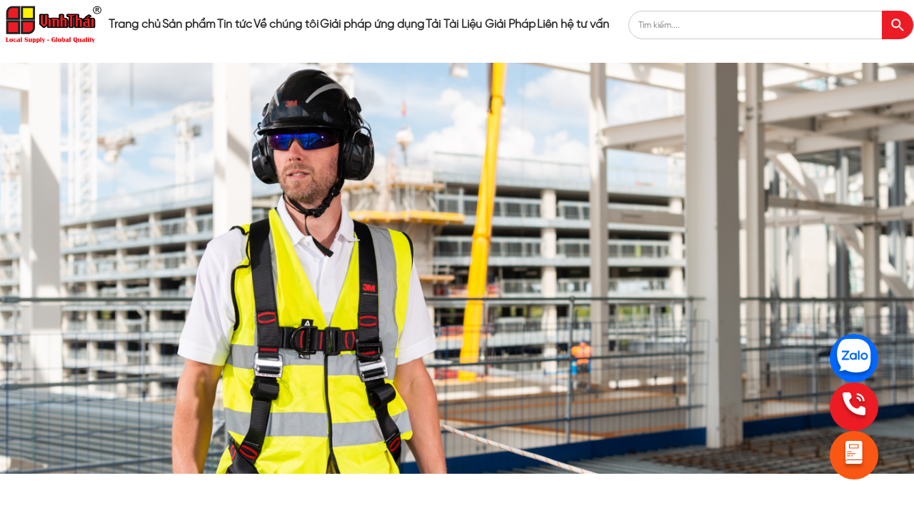

--- FILE ---
content_type: text/html;charset=utf-8
request_url: https://vinhthai.vn/san-pham/bo-kiem-tra-tinh-dien-kem-cua-xoay-%E2%80%93-desco-50775
body_size: 21926
content:
<!DOCTYPE html><html  lang="vi" data-capo=""><head><meta charset="utf-8">
<meta name="viewport" content="width=device-width, initial-scale=1, maximum-scale=1, user-scalable=no">
<script src="https://www.googletagmanager.com/gtag/js?id=G-HL7LBDP7BX" async></script>
<style>*,:after,:before{--tw-border-spacing-x:0;--tw-border-spacing-y:0;--tw-translate-x:0;--tw-translate-y:0;--tw-rotate:0;--tw-skew-x:0;--tw-skew-y:0;--tw-scale-x:1;--tw-scale-y:1;--tw-pan-x: ;--tw-pan-y: ;--tw-pinch-zoom: ;--tw-scroll-snap-strictness:proximity;--tw-gradient-from-position: ;--tw-gradient-via-position: ;--tw-gradient-to-position: ;--tw-ordinal: ;--tw-slashed-zero: ;--tw-numeric-figure: ;--tw-numeric-spacing: ;--tw-numeric-fraction: ;--tw-ring-inset: ;--tw-ring-offset-width:0px;--tw-ring-offset-color:#fff;--tw-ring-color:rgba(59,130,246,.5);--tw-ring-offset-shadow:0 0 #0000;--tw-ring-shadow:0 0 #0000;--tw-shadow:0 0 #0000;--tw-shadow-colored:0 0 #0000;--tw-blur: ;--tw-brightness: ;--tw-contrast: ;--tw-grayscale: ;--tw-hue-rotate: ;--tw-invert: ;--tw-saturate: ;--tw-sepia: ;--tw-drop-shadow: ;--tw-backdrop-blur: ;--tw-backdrop-brightness: ;--tw-backdrop-contrast: ;--tw-backdrop-grayscale: ;--tw-backdrop-hue-rotate: ;--tw-backdrop-invert: ;--tw-backdrop-opacity: ;--tw-backdrop-saturate: ;--tw-backdrop-sepia: ;--tw-contain-size: ;--tw-contain-layout: ;--tw-contain-paint: ;--tw-contain-style: }::backdrop{--tw-border-spacing-x:0;--tw-border-spacing-y:0;--tw-translate-x:0;--tw-translate-y:0;--tw-rotate:0;--tw-skew-x:0;--tw-skew-y:0;--tw-scale-x:1;--tw-scale-y:1;--tw-pan-x: ;--tw-pan-y: ;--tw-pinch-zoom: ;--tw-scroll-snap-strictness:proximity;--tw-gradient-from-position: ;--tw-gradient-via-position: ;--tw-gradient-to-position: ;--tw-ordinal: ;--tw-slashed-zero: ;--tw-numeric-figure: ;--tw-numeric-spacing: ;--tw-numeric-fraction: ;--tw-ring-inset: ;--tw-ring-offset-width:0px;--tw-ring-offset-color:#fff;--tw-ring-color:rgba(59,130,246,.5);--tw-ring-offset-shadow:0 0 #0000;--tw-ring-shadow:0 0 #0000;--tw-shadow:0 0 #0000;--tw-shadow-colored:0 0 #0000;--tw-blur: ;--tw-brightness: ;--tw-contrast: ;--tw-grayscale: ;--tw-hue-rotate: ;--tw-invert: ;--tw-saturate: ;--tw-sepia: ;--tw-drop-shadow: ;--tw-backdrop-blur: ;--tw-backdrop-brightness: ;--tw-backdrop-contrast: ;--tw-backdrop-grayscale: ;--tw-backdrop-hue-rotate: ;--tw-backdrop-invert: ;--tw-backdrop-opacity: ;--tw-backdrop-saturate: ;--tw-backdrop-sepia: ;--tw-contain-size: ;--tw-contain-layout: ;--tw-contain-paint: ;--tw-contain-style: }/*! tailwindcss v3.4.18 | MIT License | https://tailwindcss.com*/*,:after,:before{border:0 solid;box-sizing:border-box}:after,:before{--tw-content:""}:host,html{line-height:1.5;-webkit-text-size-adjust:100%;font-family:ui-sans-serif,system-ui,sans-serif,Apple Color Emoji,Segoe UI Emoji,Segoe UI Symbol,Noto Color Emoji;font-feature-settings:normal;font-variation-settings:normal;-moz-tab-size:4;-o-tab-size:4;tab-size:4;-webkit-tap-highlight-color:transparent}body{line-height:inherit;margin:0}hr{border-top-width:1px;color:inherit;height:0}abbr:where([title]){-webkit-text-decoration:underline dotted;text-decoration:underline dotted}h1,h2,h3,h4,h5,h6{font-size:inherit;font-weight:inherit}a{color:inherit;text-decoration:inherit}b,strong{font-weight:bolder}code,kbd,pre,samp{font-family:ui-monospace,SFMono-Regular,Menlo,Monaco,Consolas,Liberation Mono,Courier New,monospace;font-feature-settings:normal;font-size:1em;font-variation-settings:normal}small{font-size:80%}sub,sup{font-size:75%;line-height:0;position:relative;vertical-align:baseline}sub{bottom:-.25em}sup{top:-.5em}table{border-collapse:collapse;border-color:inherit;text-indent:0}button,input,optgroup,select,textarea{color:inherit;font-family:inherit;font-feature-settings:inherit;font-size:100%;font-variation-settings:inherit;font-weight:inherit;letter-spacing:inherit;line-height:inherit;margin:0;padding:0}button,select{text-transform:none}button,input:where([type=button]),input:where([type=reset]),input:where([type=submit]){-webkit-appearance:button;background-color:transparent;background-image:none}:-moz-focusring{outline:auto}:-moz-ui-invalid{box-shadow:none}progress{vertical-align:baseline}::-webkit-inner-spin-button,::-webkit-outer-spin-button{height:auto}[type=search]{-webkit-appearance:textfield;outline-offset:-2px}::-webkit-search-decoration{-webkit-appearance:none}::-webkit-file-upload-button{-webkit-appearance:button;font:inherit}summary{display:list-item}blockquote,dd,dl,figure,h1,h2,h3,h4,h5,h6,hr,p,pre{margin:0}fieldset{margin:0}fieldset,legend{padding:0}menu,ol,ul{list-style:none;margin:0;padding:0}dialog{padding:0}textarea{resize:vertical}input::-moz-placeholder,textarea::-moz-placeholder{color:#9ca3af;opacity:1}input::placeholder,textarea::placeholder{color:#9ca3af;opacity:1}[role=button],button{cursor:pointer}:disabled{cursor:default}audio,canvas,embed,iframe,img,object,svg,video{display:block;vertical-align:middle}img,video{height:auto;max-width:100%}[hidden]:where(:not([hidden=until-found])){display:none}h1{font-size:3rem;font-weight:700;line-height:1;--tw-text-opacity:1;color:rgb(51 51 51/var(--tw-text-opacity,1))}@media (max-width:641px){h1{font-size:28px}}h2{font-size:2.25rem;font-weight:600;line-height:2.5rem;--tw-text-opacity:1;color:rgb(51 51 51/var(--tw-text-opacity,1))}@media (max-width:641px){h2{font-size:24px}}h3{font-size:1.875rem;font-weight:500;line-height:2.25rem;--tw-text-opacity:1;color:rgb(109 110 112/var(--tw-text-opacity,1))}@media (max-width:641px){h3{font-size:20px}}h4{color:rgb(129 130 133/var(--tw-text-opacity,1));font-size:1.5rem;font-weight:400;line-height:2rem}h4,h5{--tw-text-opacity:1}h5{color:rgb(171 173 175/var(--tw-text-opacity,1));font-size:1.25rem;font-weight:300;line-height:1.75rem}.fixed{position:fixed}.absolute{position:absolute}.relative{position:relative}.bottom-0{bottom:0}.bottom-20{bottom:5rem}.bottom-\[150px\]{bottom:150px}.left-0{left:0}.left-4{left:1rem}.left-\[-10px\]{left:-10px}.left-\[102\%\]{left:102%}.left-\[5\%\]{left:5%}.right-0{right:0}.right-3{right:.75rem}.right-\[-10px\]{right:-10px}.top-0{top:0}.top-1\/2{top:50%}.top-\[-8px\]{top:-8px}.z-10{z-index:10}.z-30{z-index:30}.z-40{z-index:40}.z-50{z-index:50}.col-span-1{grid-column:span 1/span 1}.col-span-2{grid-column:span 2/span 2}.col-span-3{grid-column:span 3/span 3}.col-span-4{grid-column:span 4/span 4}.m-0{margin:0}.mx-2{margin-left:.5rem;margin-right:.5rem}.mx-auto{margin-left:auto;margin-right:auto}.my-2{margin-bottom:.5rem;margin-top:.5rem}.my-\[20px\]{margin-bottom:20px;margin-top:20px}.mb-1{margin-bottom:.25rem}.mb-2{margin-bottom:.5rem}.mb-3{margin-bottom:.75rem}.mb-4{margin-bottom:1rem}.mb-6{margin-bottom:1.5rem}.mb-\[10px\]{margin-bottom:10px}.mb-\[12px\]{margin-bottom:12px}.mb-\[16px\]{margin-bottom:16px}.mb-\[20px\]{margin-bottom:20px}.mb-\[24px\]{margin-bottom:24px}.mb-\[30px\]{margin-bottom:30px}.mb-\[40px\]{margin-bottom:40px}.mb-\[4px\]{margin-bottom:4px}.mb-\[50px\]{margin-bottom:50px}.mb-\[80px\]{margin-bottom:80px}.ml-2{margin-left:.5rem}.mr-2{margin-right:.5rem}.mr-\[10px\]{margin-right:10px}.mr-\[30px\]{margin-right:30px}.mr-\[50px\]{margin-right:50px}.mt-1{margin-top:.25rem}.mt-2{margin-top:.5rem}.mt-3{margin-top:.75rem}.mt-4{margin-top:1rem}.mt-8{margin-top:2rem}.mt-\[15px\]{margin-top:15px}.mt-\[20px\]{margin-top:20px}.mt-\[24px\]{margin-top:24px}.mt-\[40px\]{margin-top:40px}.mt-\[50px\]{margin-top:50px}.mt-\[60px\]{margin-top:60px}.mt-\[70px\]{margin-top:70px}.line-clamp-1{-webkit-line-clamp:1}.line-clamp-1,.line-clamp-2{display:-webkit-box;overflow:hidden;-webkit-box-orient:vertical}.line-clamp-2{-webkit-line-clamp:2}.line-clamp-3{-webkit-line-clamp:3}.line-clamp-3,.line-clamp-4{display:-webkit-box;overflow:hidden;-webkit-box-orient:vertical}.line-clamp-4{-webkit-line-clamp:4}.line-clamp-\[7\]{display:-webkit-box;overflow:hidden;-webkit-box-orient:vertical;-webkit-line-clamp:7}.block{display:block}.inline-block{display:inline-block}.flex{display:flex}.grid{display:grid}.hidden{display:none}.aspect-square{aspect-ratio:1/1}.h-10{height:2.5rem}.h-12{height:3rem}.h-4{height:1rem}.h-\[100px\]{height:100px}.h-\[12px\]{height:12px}.h-\[150px\]{height:150px}.h-\[178px\]{height:178px}.h-\[205px\]{height:205px}.h-\[20px\]{height:20px}.h-\[240px\]{height:240px}.h-\[320px\]{height:320px}.h-\[32px\]{height:32px}.h-\[36px\]{height:36px}.h-\[40px\]{height:40px}.h-\[42px\]{height:42px}.h-\[43px\]{height:43px}.h-\[44px\]{height:44px}.h-\[48px\]{height:48px}.h-\[50px\]{height:50px}.h-\[560px\]{height:560px}.h-\[60px\]{height:60px}.h-\[65px\]{height:65px}.h-\[68px\]{height:68px}.h-\[70px\]{height:70px}.h-\[800px\]{height:800px}.h-\[80px\]{height:80px}.h-\[89px\]{height:89px}.h-auto{height:auto}.h-full{height:100%}.h-screen{height:100vh}.max-h-\[150px\]{max-height:150px}.max-h-\[200px\]{max-height:200px}.max-h-\[500px\]{max-height:500px}.max-h-\[600px\]{max-height:600px}.max-h-\[82px\]{max-height:82px}.max-h-\[84px\]{max-height:84px}.max-h-full{max-height:100%}.min-h-\[150px\]{min-height:150px}.min-h-\[16px\]{min-height:16px}.min-h-\[320px\]{min-height:320px}.min-h-\[84px\]{min-height:84px}.w-12{width:3rem}.w-4{width:1rem}.w-6{width:1.5rem}.w-\[100\%\]{width:100%}.w-\[100px\]{width:100px}.w-\[12px\]{width:12px}.w-\[150px\]{width:150px}.w-\[200px\]{width:200px}.w-\[224px\]{width:224px}.w-\[24px\]{width:24px}.w-\[25\%\]{width:25%}.w-\[270px\]{width:270px}.w-\[304px\]{width:304px}.w-\[32px\]{width:32px}.w-\[400px\]{width:400px}.w-\[45\%\]{width:45%}.w-\[50\%\]{width:50%}.w-\[500px\]{width:500px}.w-\[50px\]{width:50px}.w-\[55\%\]{width:55%}.w-\[62px\]{width:62px}.w-\[68px\]{width:68px}.w-\[80\%\]{width:80%}.w-\[90\%\]{width:90%}.w-auto{width:auto}.w-full{width:100%}.min-w-\[14px\]{min-width:14px}.min-w-\[16px\]{min-width:16px}.min-w-\[250px\]{min-width:250px}.max-w-\[1072px\]{max-width:1072px}.max-w-\[1400px\]{max-width:1400px}.max-w-\[1440px\]{max-width:1440px}.max-w-\[1488px\]{max-width:1488px}.max-w-\[80\%\]{max-width:80%}.max-w-fit{max-width:-moz-fit-content;max-width:fit-content}.max-w-full{max-width:100%}.flex-1{flex:1 1 0%}.-translate-y-1\/2{--tw-translate-y:-50%}.-translate-y-1\/2,.rotate-0{transform:translate(var(--tw-translate-x),var(--tw-translate-y)) rotate(var(--tw-rotate)) skewX(var(--tw-skew-x)) skewY(var(--tw-skew-y)) scaleX(var(--tw-scale-x)) scaleY(var(--tw-scale-y))}.rotate-0{--tw-rotate:0deg}.rotate-180{--tw-rotate:180deg}.rotate-180,.scale-125{transform:translate(var(--tw-translate-x),var(--tw-translate-y)) rotate(var(--tw-rotate)) skewX(var(--tw-skew-x)) skewY(var(--tw-skew-y)) scaleX(var(--tw-scale-x)) scaleY(var(--tw-scale-y))}.scale-125{--tw-scale-x:1.25;--tw-scale-y:1.25}.transform{transform:translate(var(--tw-translate-x),var(--tw-translate-y)) rotate(var(--tw-rotate)) skewX(var(--tw-skew-x)) skewY(var(--tw-skew-y)) scaleX(var(--tw-scale-x)) scaleY(var(--tw-scale-y))}.cursor-not-allowed{cursor:not-allowed}.cursor-pointer{cursor:pointer}.select-none{-webkit-user-select:none;-moz-user-select:none;user-select:none}.resize{resize:both}.list-disc{list-style-type:disc}.list-none{list-style-type:none}.grid-flow-col{grid-auto-flow:column}.grid-cols-1{grid-template-columns:repeat(1,minmax(0,1fr))}.grid-cols-2{grid-template-columns:repeat(2,minmax(0,1fr))}.grid-cols-3{grid-template-columns:repeat(3,minmax(0,1fr))}.grid-cols-4{grid-template-columns:repeat(4,minmax(0,1fr))}.grid-cols-5{grid-template-columns:repeat(5,minmax(0,1fr))}.grid-cols-6{grid-template-columns:repeat(6,minmax(0,1fr))}.grid-rows-5{grid-template-rows:repeat(5,minmax(0,1fr))}.flex-row{flex-direction:row}.flex-col{flex-direction:column}.flex-col-reverse{flex-direction:column-reverse}.flex-wrap{flex-wrap:wrap}.items-end{align-items:flex-end}.items-center{align-items:center}.items-stretch{align-items:stretch}.justify-end{justify-content:flex-end}.justify-center{justify-content:center}.justify-between{justify-content:space-between}.justify-around{justify-content:space-around}.gap-0{gap:0}.gap-2{gap:.5rem}.gap-3{gap:.75rem}.gap-4{gap:1rem}.gap-\[10px\]{gap:10px}.gap-\[16px\]{gap:16px}.gap-\[18px\]{gap:18px}.gap-\[20px\]{gap:20px}.gap-\[2px\]{gap:2px}.gap-\[30px\]{gap:30px}.gap-\[32px\]{gap:32px}.gap-\[50px\]{gap:50px}.gap-\[6px\]{gap:6px}.gap-\[7px\]{gap:7px}.gap-\[8px\]{gap:8px}.gap-x-\[10px\]{-moz-column-gap:10px;column-gap:10px}.gap-x-\[150px\]{-moz-column-gap:150px;column-gap:150px}.gap-x-\[20px\]{-moz-column-gap:20px;column-gap:20px}.gap-x-\[24px\]{-moz-column-gap:24px;column-gap:24px}.gap-x-\[2px\]{-moz-column-gap:2px;column-gap:2px}.gap-x-\[30px\]{-moz-column-gap:30px;column-gap:30px}.gap-x-\[40px\]{-moz-column-gap:40px;column-gap:40px}.gap-x-\[50px\]{-moz-column-gap:50px;column-gap:50px}.gap-x-\[5px\]{-moz-column-gap:5px;column-gap:5px}.gap-x-\[80px\]{-moz-column-gap:80px;column-gap:80px}.gap-y-\[10px\]{row-gap:10px}.gap-y-\[12px\]{row-gap:12px}.gap-y-\[20px\]{row-gap:20px}.gap-y-\[24px\]{row-gap:24px}.gap-y-\[30px\]{row-gap:30px}.gap-y-\[32px\]{row-gap:32px}.gap-y-\[48px\]{row-gap:48px}.overflow-auto{overflow:auto}.overflow-hidden{overflow:hidden}.overflow-x-auto{overflow-x:auto}.overflow-x-hidden{overflow-x:hidden}.truncate{overflow:hidden;text-overflow:ellipsis;white-space:nowrap}.text-nowrap{text-wrap:nowrap}.break-words{overflow-wrap:break-word}.rounded{border-radius:.25rem}.rounded-\[10px\]{border-radius:10px}.rounded-\[20px\]{border-radius:20px}.rounded-\[22px\]{border-radius:22px}.rounded-\[30px\]{border-radius:30px}.rounded-\[40px\]{border-radius:40px}.rounded-\[4px\]{border-radius:4px}.rounded-\[6px\]{border-radius:6px}.rounded-full{border-radius:9999px}.rounded-lg{border-radius:.5rem}.rounded-xl{border-radius:.75rem}.rounded-b-xl{border-bottom-left-radius:.75rem;border-bottom-right-radius:.75rem}.rounded-l-\[6px\]{border-bottom-left-radius:6px;border-top-left-radius:6px}.rounded-r-\[20px\]{border-bottom-right-radius:20px;border-top-right-radius:20px}.rounded-r-\[6px\]{border-bottom-right-radius:6px;border-top-right-radius:6px}.rounded-s-\[10px\]{border-end-start-radius:10px;border-start-start-radius:10px}.rounded-t-\[10px\]{border-top-left-radius:10px;border-top-right-radius:10px}.rounded-t-\[30px\]{border-top-right-radius:30px}.rounded-t-\[30px\],.rounded-tl-\[30px\]{border-top-left-radius:30px}.rounded-tr-\[30px\]{border-top-right-radius:30px}.rounded-tr-xl{border-top-right-radius:.75rem}.border{border-width:1px}.border-4{border-width:4px}.border-\[0\.5px\]{border-width:.5px}.border-\[1px\]{border-width:1px}.border-b-\[2px\]{border-bottom-width:2px}.border-b-\[3px\]{border-bottom-width:3px}.border-l-\[1px\]{border-left-width:1px}.border-r{border-right-width:1px}.border-t-4{border-top-width:4px}.border-none{border-style:none}.border-\[\#141D49\]{--tw-border-opacity:1;border-color:rgb(20 29 73/var(--tw-border-opacity,1))}.border-\[\#2E2E2E\]{--tw-border-opacity:1;border-color:rgb(46 46 46/var(--tw-border-opacity,1))}.border-\[\#CACACA\]{--tw-border-opacity:1;border-color:rgb(202 202 202/var(--tw-border-opacity,1))}.border-\[\#D7D7D7\]{--tw-border-opacity:1;border-color:rgb(215 215 215/var(--tw-border-opacity,1))}.border-\[\#EBEBEB\]{--tw-border-opacity:1;border-color:rgb(235 235 235/var(--tw-border-opacity,1))}.border-\[\#ED1C24\]{--tw-border-opacity:1;border-color:rgb(237 28 36/var(--tw-border-opacity,1))}.border-\[\#ED1F24\]{--tw-border-opacity:1;border-color:rgb(237 31 36/var(--tw-border-opacity,1))}.border-\[\#ddd\]{--tw-border-opacity:1;border-color:rgb(221 221 221/var(--tw-border-opacity,1))}.border-grey-400{--tw-border-opacity:1;border-color:rgb(224 224 224/var(--tw-border-opacity,1))}.border-grey-500{--tw-border-opacity:1;border-color:rgb(171 173 175/var(--tw-border-opacity,1))}.border-transparent{border-color:transparent}.border-l-\[\#D1D1D1\]{--tw-border-opacity:1;border-left-color:rgb(209 209 209/var(--tw-border-opacity,1))}.bg-\[\#000\]{--tw-bg-opacity:1;background-color:rgb(0 0 0/var(--tw-bg-opacity,1))}.bg-\[\#0068FF\]{--tw-bg-opacity:1;background-color:rgb(0 104 255/var(--tw-bg-opacity,1))}.bg-\[\#2E2E2E\]{--tw-bg-opacity:1;background-color:rgb(46 46 46/var(--tw-bg-opacity,1))}.bg-\[\#4D4E50\]{--tw-bg-opacity:1;background-color:rgb(77 78 80/var(--tw-bg-opacity,1))}.bg-\[\#D7D7D7\]{--tw-bg-opacity:1;background-color:rgb(215 215 215/var(--tw-bg-opacity,1))}.bg-\[\#E7E7E7\]{--tw-bg-opacity:1;background-color:rgb(231 231 231/var(--tw-bg-opacity,1))}.bg-\[\#EBECEE\]{--tw-bg-opacity:1;background-color:rgb(235 236 238/var(--tw-bg-opacity,1))}.bg-\[\#ED1C24\]{--tw-bg-opacity:1;background-color:rgb(237 28 36/var(--tw-bg-opacity,1))}.bg-\[\#ED1F24\]{--tw-bg-opacity:1;background-color:rgb(237 31 36/var(--tw-bg-opacity,1))}.bg-\[\#F1F1F1\]{--tw-bg-opacity:1;background-color:rgb(241 241 241/var(--tw-bg-opacity,1))}.bg-\[\#F3F3F3\]{--tw-bg-opacity:1;background-color:rgb(243 243 243/var(--tw-bg-opacity,1))}.bg-\[\#F3F7FF\]{--tw-bg-opacity:1;background-color:rgb(243 247 255/var(--tw-bg-opacity,1))}.bg-\[\#FA5715\]{--tw-bg-opacity:1;background-color:rgb(250 87 21/var(--tw-bg-opacity,1))}.bg-\[\#FFFFFF\],.bg-\[\#fff\]{--tw-bg-opacity:1;background-color:rgb(255 255 255/var(--tw-bg-opacity,1))}.bg-error{--tw-bg-opacity:1;background-color:rgb(208 2 27/var(--tw-bg-opacity,1))}.bg-grey-200{--tw-bg-opacity:1;background-color:rgb(241 242 245/var(--tw-bg-opacity,1))}.bg-primary-500{--tw-bg-opacity:1;background-color:rgb(74 145 226/var(--tw-bg-opacity,1))}.bg-white{--tw-bg-opacity:1;background-color:rgb(255 255 255/var(--tw-bg-opacity,1))}.bg-opacity-80{--tw-bg-opacity:0.8}.fill-primary-700{fill:#1877f2}.object-contain{-o-object-fit:contain;object-fit:contain}.object-cover{-o-object-fit:cover;object-fit:cover}.object-scale-down{-o-object-fit:scale-down;object-fit:scale-down}.object-center{-o-object-position:center;object-position:center}.p-0{padding:0}.p-2{padding:.5rem}.p-3{padding:.75rem}.p-4{padding:1rem}.p-\[10px\]{padding:10px}.p-\[1px\]{padding:1px}.p-\[20px\]{padding:20px}.p-\[5px\]{padding:5px}.px-1{padding-left:.25rem;padding-right:.25rem}.px-12{padding-left:3rem;padding-right:3rem}.px-2{padding-left:.5rem;padding-right:.5rem}.px-2\.5{padding-left:.625rem;padding-right:.625rem}.px-3{padding-left:.75rem;padding-right:.75rem}.px-4{padding-left:1rem;padding-right:1rem}.px-6{padding-left:1.5rem;padding-right:1.5rem}.px-8{padding-left:2rem;padding-right:2rem}.px-\[10px\]{padding-left:10px;padding-right:10px}.px-\[16px\]{padding-left:16px;padding-right:16px}.px-\[54px\]{padding-left:54px;padding-right:54px}.py-1{padding-bottom:.25rem;padding-top:.25rem}.py-2{padding-bottom:.5rem;padding-top:.5rem}.py-3{padding-bottom:.75rem;padding-top:.75rem}.py-4{padding-bottom:1rem;padding-top:1rem}.py-\[10px\]{padding-bottom:10px;padding-top:10px}.py-\[11px\]{padding-bottom:11px;padding-top:11px}.py-\[15px\]{padding-bottom:15px;padding-top:15px}.py-\[30px\]{padding-bottom:30px;padding-top:30px}.py-\[5px\]{padding-bottom:5px;padding-top:5px}.py-\[6px\]{padding-bottom:6px;padding-top:6px}.py-\[8px\]{padding-bottom:8px;padding-top:8px}.pb-2{padding-bottom:.5rem}.pb-4{padding-bottom:1rem}.pl-16{padding-left:4rem}.pl-\[13px\]{padding-left:13px}.pr-10{padding-right:2.5rem}.pr-\[15px\]{padding-right:15px}.pr-\[16px\]{padding-right:16px}.pt-12{padding-top:3rem}.pt-2{padding-top:.5rem}.pt-5{padding-top:1.25rem}.pt-8{padding-top:2rem}.pt-\[10px\]{padding-top:10px}.pt-\[30px\]{padding-top:30px}.text-left{text-align:left}.text-center{text-align:center}.font-gilroy{font-family:SVN-Gilroy,sans-serif}.font-quicksand{font-family:Quicksand,sans-serif}.text-2xl{font-size:1.5rem;line-height:2rem}.text-\[12px\]{font-size:12px}.text-\[13px\]{font-size:13px}.text-\[14px\]{font-size:14px}.text-\[15px\]{font-size:15px}.text-\[16px\]{font-size:16px}.text-\[18px\]{font-size:18px}.text-\[20px\]{font-size:20px}.text-\[22px\]{font-size:22px}.text-\[24px\]{font-size:24px}.text-\[25px\]{font-size:25px}.text-\[30px\]{font-size:30px}.text-\[32px\]{font-size:32px}.text-\[40px\]{font-size:40px}.text-lg{font-size:1.125rem;line-height:1.75rem}.text-sm{font-size:.875rem;line-height:1.25rem}.font-\[400\]{font-weight:400}.font-\[500\]{font-weight:500}.font-black{font-weight:900}.font-bold{font-weight:700}.font-medium{font-weight:500}.font-normal{font-weight:400}.font-semibold{font-weight:600}.leading-\[16px\]{line-height:16px}.leading-\[20px\]{line-height:20px}.leading-\[21px\]{line-height:21px}.leading-\[23px\]{line-height:23px}.leading-\[24px\]{line-height:24px}.leading-\[30px\]{line-height:30px}.leading-\[31\.5px\]{line-height:31.5px}.leading-\[32px\]{line-height:32px}.leading-\[35px\]{line-height:35px}.leading-\[40px\]{line-height:40px}.leading-\[48px\]{line-height:48px}.\!text-white{--tw-text-opacity:1!important;color:rgb(255 255 255/var(--tw-text-opacity,1))!important}.text-\[\#000\]{--tw-text-opacity:1;color:rgb(0 0 0/var(--tw-text-opacity,1))}.text-\[\#001837\]{--tw-text-opacity:1;color:rgb(0 24 55/var(--tw-text-opacity,1))}.text-\[\#11223F\]{--tw-text-opacity:1;color:rgb(17 34 63/var(--tw-text-opacity,1))}.text-\[\#141D49\]{--tw-text-opacity:1;color:rgb(20 29 73/var(--tw-text-opacity,1))}.text-\[\#288ad6\]{--tw-text-opacity:1;color:rgb(40 138 214/var(--tw-text-opacity,1))}.text-\[\#2E2E2EF5\]{color:#2e2e2ef5}.text-\[\#2E2E2E\]{--tw-text-opacity:1;color:rgb(46 46 46/var(--tw-text-opacity,1))}.text-\[\#353637\]{--tw-text-opacity:1;color:rgb(53 54 55/var(--tw-text-opacity,1))}.text-\[\#434343\]{--tw-text-opacity:1;color:rgb(67 67 67/var(--tw-text-opacity,1))}.text-\[\#575F65F5\]{color:#575f65f5}.text-\[\#757575\]{--tw-text-opacity:1;color:rgb(117 117 117/var(--tw-text-opacity,1))}.text-\[\#999999\]{--tw-text-opacity:1;color:rgb(153 153 153/var(--tw-text-opacity,1))}.text-\[\#D2A98E\]{--tw-text-opacity:1;color:rgb(210 169 142/var(--tw-text-opacity,1))}.text-\[\#ED1C24\]{--tw-text-opacity:1;color:rgb(237 28 36/var(--tw-text-opacity,1))}.text-\[\#FFFFFF\]{--tw-text-opacity:1;color:rgb(255 255 255/var(--tw-text-opacity,1))}.text-\[300\]{color:300}.text-grey-600{--tw-text-opacity:1;color:rgb(129 130 133/var(--tw-text-opacity,1))}.text-grey-800{--tw-text-opacity:1;color:rgb(51 51 51/var(--tw-text-opacity,1))}.text-primary-500{--tw-text-opacity:1;color:rgb(74 145 226/var(--tw-text-opacity,1))}.text-primary-700{--tw-text-opacity:1;color:rgb(24 119 242/var(--tw-text-opacity,1))}.text-white{--tw-text-opacity:1;color:rgb(255 255 255/var(--tw-text-opacity,1))}.underline{text-decoration-line:underline}.decoration-\[\#ED1F24\]{text-decoration-color:#ed1f24}.decoration-\[3px\]{text-decoration-thickness:3px}.underline-offset-4{text-underline-offset:4px}.underline-offset-8{text-underline-offset:8px}.placeholder-\[\#2E2E2E\]::-moz-placeholder{--tw-placeholder-opacity:1;color:rgb(46 46 46/var(--tw-placeholder-opacity,1))}.placeholder-\[\#2E2E2E\]::placeholder{--tw-placeholder-opacity:1;color:rgb(46 46 46/var(--tw-placeholder-opacity,1))}.opacity-75{opacity:.75}.shadow{--tw-shadow:0 1px 3px 0 rgba(0,0,0,.1),0 1px 2px -1px rgba(0,0,0,.1);--tw-shadow-colored:0 1px 3px 0 var(--tw-shadow-color),0 1px 2px -1px var(--tw-shadow-color)}.shadow,.shadow-\[0px_0px_4px_0px_rgba\(0\2c 0\2c 0\2c 0\.25\)\]{box-shadow:var(--tw-ring-offset-shadow,0 0 #0000),var(--tw-ring-shadow,0 0 #0000),var(--tw-shadow)}.shadow-\[0px_0px_4px_0px_rgba\(0\2c 0\2c 0\2c 0\.25\)\]{--tw-shadow:0px 0px 4px 0px rgba(0,0,0,.25);--tw-shadow-colored:0px 0px 4px 0px var(--tw-shadow-color)}.shadow-\[0px_2px_4px_0px_rgba\(0\2c 0\2c 0\2c 0\.25\)\]{--tw-shadow:0px 2px 4px 0px rgba(0,0,0,.25);--tw-shadow-colored:0px 2px 4px 0px var(--tw-shadow-color)}.shadow-\[0px_2px_4px_0px_rgba\(0\2c 0\2c 0\2c 0\.25\)\],.shadow-lg{box-shadow:var(--tw-ring-offset-shadow,0 0 #0000),var(--tw-ring-shadow,0 0 #0000),var(--tw-shadow)}.shadow-lg{--tw-shadow:0 10px 15px -3px rgba(0,0,0,.1),0 4px 6px -4px rgba(0,0,0,.1);--tw-shadow-colored:0 10px 15px -3px var(--tw-shadow-color),0 4px 6px -4px var(--tw-shadow-color)}.shadow-md{--tw-shadow:0 4px 6px -1px rgba(0,0,0,.1),0 2px 4px -2px rgba(0,0,0,.1);--tw-shadow-colored:0 4px 6px -1px var(--tw-shadow-color),0 2px 4px -2px var(--tw-shadow-color);box-shadow:var(--tw-ring-offset-shadow,0 0 #0000),var(--tw-ring-shadow,0 0 #0000),var(--tw-shadow)}.outline{outline-style:solid}.filter{filter:var(--tw-blur) var(--tw-brightness) var(--tw-contrast) var(--tw-grayscale) var(--tw-hue-rotate) var(--tw-invert) var(--tw-saturate) var(--tw-sepia) var(--tw-drop-shadow)}.transition{transition-duration:.15s;transition-property:color,background-color,border-color,text-decoration-color,fill,stroke,opacity,box-shadow,transform,filter,backdrop-filter;transition-timing-function:cubic-bezier(.4,0,.2,1)}.transition-colors{transition-duration:.15s;transition-property:color,background-color,border-color,text-decoration-color,fill,stroke;transition-timing-function:cubic-bezier(.4,0,.2,1)}.transition-transform{transition-duration:.15s;transition-property:transform;transition-timing-function:cubic-bezier(.4,0,.2,1)}.duration-200{transition-duration:.2s}.ease-linear{transition-timing-function:linear}*{font-family:SVN-Gilroy,sans-serif}.box-shadow-product{transition:.3s}.box-shadow-product:hover{box-shadow:-6px 0 13px -8px rgba(0,0,0,.25)}ol{list-style:auto!important;margin:revert;padding:revert}@font-face{font-display:swap;font-family:SVN-Gilroy;src:url(/_nuxt/SVN-GilroyRegular.CJ7AMSQ5.otf)}.hover\:border-\[1px\]:hover{border-width:1px}.hover\:border-\[\#ED1C24\]:hover{--tw-border-opacity:1;border-color:rgb(237 28 36/var(--tw-border-opacity,1))}.hover\:border-\[\#ED1F24\]:hover{--tw-border-opacity:1;border-color:rgb(237 31 36/var(--tw-border-opacity,1))}.hover\:bg-\[\#141D49\]:hover{--tw-bg-opacity:1;background-color:rgb(20 29 73/var(--tw-bg-opacity,1))}.hover\:bg-\[\#288ad6\]:hover{--tw-bg-opacity:1;background-color:rgb(40 138 214/var(--tw-bg-opacity,1))}.hover\:bg-\[\#ED1C24\]:hover{--tw-bg-opacity:1;background-color:rgb(237 28 36/var(--tw-bg-opacity,1))}.hover\:bg-error:hover{--tw-bg-opacity:1;background-color:rgb(208 2 27/var(--tw-bg-opacity,1))}.hover\:bg-grey-400:hover{--tw-bg-opacity:1;background-color:rgb(224 224 224/var(--tw-bg-opacity,1))}.hover\:text-white:hover{--tw-text-opacity:1;color:rgb(255 255 255/var(--tw-text-opacity,1))}.hover\:underline:hover{text-decoration-line:underline}.hover\:underline-offset-8:hover{text-underline-offset:8px}.focus\:outline-none:focus{outline:2px solid transparent;outline-offset:2px}.focus\:ring-2:focus{--tw-ring-offset-shadow:var(--tw-ring-inset) 0 0 0 var(--tw-ring-offset-width) var(--tw-ring-offset-color);--tw-ring-shadow:var(--tw-ring-inset) 0 0 0 calc(2px + var(--tw-ring-offset-width)) var(--tw-ring-color);box-shadow:var(--tw-ring-offset-shadow),var(--tw-ring-shadow),var(--tw-shadow,0 0 #0000)}.group:hover .group-hover\:fill-white{fill:#fff}@media (min-width:641px){.sm\:mx-4{margin-left:1rem;margin-right:1rem}.sm\:my-\[100px\]{margin-bottom:100px;margin-top:100px}.sm\:my-\[20px\]{margin-bottom:20px;margin-top:20px}.sm\:mb-0{margin-bottom:0}.sm\:mb-\[100px\]{margin-bottom:100px}.sm\:mb-\[48px\]{margin-bottom:48px}.sm\:mb-\[50px\]{margin-bottom:50px}.sm\:mb-\[70px\]{margin-bottom:70px}.sm\:ml-3{margin-left:.75rem}.sm\:mr-4{margin-right:1rem}.sm\:mt-0{margin-top:0}.sm\:mt-\[100px\]{margin-top:100px}.sm\:mt-\[80px\]{margin-top:80px}.sm\:block{display:block}.sm\:flex{display:flex}.sm\:hidden{display:none}.sm\:h-\[600px\]{height:600px}.sm\:w-1\/4{width:25%}.sm\:w-1\/5{width:20%}.sm\:w-3\/4{width:75%}.sm\:w-4\/5{width:80%}.sm\:w-64{width:16rem}.sm\:w-\[45\%\]{width:45%}.sm\:w-\[50\%\]{width:50%}.sm\:w-\[55\%\]{width:55%}.sm\:max-w-72{max-width:18rem}.sm\:grid-cols-2{grid-template-columns:repeat(2,minmax(0,1fr))}.sm\:grid-cols-3{grid-template-columns:repeat(3,minmax(0,1fr))}.sm\:grid-cols-6{grid-template-columns:repeat(6,minmax(0,1fr))}.sm\:grid-rows-2{grid-template-rows:repeat(2,minmax(0,1fr))}.sm\:flex-row{flex-direction:row}.sm\:justify-start{justify-content:flex-start}.sm\:gap-\[10px\]{gap:10px}.sm\:gap-x-\[50px\]{-moz-column-gap:50px;column-gap:50px}.sm\:gap-y-\[40px\]{row-gap:40px}.sm\:rounded-xl{border-radius:.75rem}.sm\:p-0{padding:0}.sm\:p-2{padding:.5rem}.sm\:p-3{padding:.75rem}.sm\:p-4{padding:1rem}.sm\:px-12{padding-left:3rem;padding-right:3rem}.sm\:px-6{padding-left:1.5rem;padding-right:1.5rem}.sm\:px-8{padding-left:2rem;padding-right:2rem}.sm\:px-\[20px\]{padding-left:20px;padding-right:20px}.sm\:px-\[50px\]{padding-left:50px;padding-right:50px}.sm\:py-10{padding-bottom:2.5rem;padding-top:2.5rem}.sm\:py-8{padding-bottom:2rem;padding-top:2rem}.sm\:py-\[30px\]{padding-bottom:30px;padding-top:30px}.sm\:text-\[100px\]{font-size:100px}.sm\:text-\[14px\]{font-size:14px}.sm\:text-\[16px\]{font-size:16px}.sm\:text-\[18px\]{font-size:18px}.sm\:text-\[20px\]{font-size:20px}.sm\:text-\[22px\]{font-size:22px}.sm\:text-\[30px\]{font-size:30px}.sm\:text-\[36px\]{font-size:36px}.sm\:text-\[40px\]{font-size:40px}.sm\:text-\[48px\]{font-size:48px}.sm\:leading-\[60px\]{line-height:60px}}@media (min-width:769px){.md\:mt-\[50px\]{margin-top:50px}.md\:grid-cols-2{grid-template-columns:repeat(2,minmax(0,1fr))}.md\:grid-cols-3{grid-template-columns:repeat(3,minmax(0,1fr))}.md\:grid-cols-4{grid-template-columns:repeat(4,minmax(0,1fr))}.md\:grid-cols-5{grid-template-columns:repeat(5,minmax(0,1fr))}.md\:grid-rows-1{grid-template-rows:repeat(1,minmax(0,1fr))}.md\:gap-\[70px\]{gap:70px}.md\:p-\[32px\]{padding:32px}}@media (min-width:1024px){.lg\:col-span-2{grid-column:span 2/span 2}.lg\:w-\[45\%\]{width:45%}.lg\:w-\[58\%\]{width:58%}.lg\:grid-cols-2{grid-template-columns:repeat(2,minmax(0,1fr))}.lg\:text-\[30px\]{font-size:30px}.lg\:text-\[48px\]{font-size:48px}.lg\:leading-\[60px\]{line-height:60px}}@media (min-width:1281px){.xl\:grid-cols-3{grid-template-columns:repeat(3,minmax(0,1fr))}.xl\:grid-cols-4{grid-template-columns:repeat(4,minmax(0,1fr))}}@media (max-width:641px){.sm1\:col-span-2{grid-column:span 2/span 2}.sm1\:mx-\[10px\]{margin-left:10px;margin-right:10px}.sm1\:mx-\[20px\]{margin-left:20px;margin-right:20px}.sm1\:mx-\[35px\]{margin-left:35px;margin-right:35px}.sm1\:mr-\[0px\]{margin-right:0}.sm1\:mt-2{margin-top:.5rem}.sm1\:mt-4{margin-top:1rem}.sm1\:hidden{display:none}.sm1\:h-\[40px\]{height:40px}.sm1\:w-full{width:100%}.sm1\:max-w-\[60\%\]{max-width:60%}.sm1\:grid-cols-1{grid-template-columns:repeat(1,minmax(0,1fr))}.sm1\:flex-col{flex-direction:column}.sm1\:flex-wrap{flex-wrap:wrap}.sm1\:justify-between{justify-content:space-between}.sm1\:object-cover{-o-object-fit:cover;object-fit:cover}.sm1\:px-0{padding-left:0;padding-right:0}.sm1\:text-\[15px\]{font-size:15px}.sm1\:text-\[24px\]{font-size:24px}}@media (max-width:769px){.md1\:h-\[370px\]{height:370px}}@media (max-width:1025px){.lg1\:col-span-1{grid-column:span 1/span 1}.lg1\:grid-cols-1{grid-template-columns:repeat(1,minmax(0,1fr))}}@media (max-width:1281px){.xl1\:left-\[0px\]{left:0}.xl1\:right-\[0px\]{right:0}}</style>
<style>.list-san-pham[data-v-a6e57925]{-moz-column-gap:20px;column-gap:20px;display:grid;grid-template-columns:repeat(1,minmax(0,1fr));row-gap:48px}@media (min-width:641px){.list-san-pham[data-v-a6e57925]{grid-template-columns:repeat(2,minmax(0,1fr))}}@media (min-width:769px){.list-san-pham[data-v-a6e57925]{grid-template-columns:repeat(4,minmax(0,1fr))}}.list-san-pham .name[data-v-a6e57925]{align-items:center;cursor:pointer;display:flex;height:40px;justify-content:center;--tw-bg-opacity:1;background-color:rgb(255 255 255/var(--tw-bg-opacity,1));font-family:SVN-Gilroy,sans-serif;font-size:18px;font-weight:700;--tw-text-opacity:1;color:rgb(17 34 63/var(--tw-text-opacity,1))}</style>
<style>.advise-zalo[data-v-6c0ca165]{background-color:rgb(0 104 255/var(--tw-bg-opacity,1))}.advise-phone[data-v-6c0ca165],.advise-zalo[data-v-6c0ca165]{align-items:center;border-radius:9999px;display:flex;height:68px;justify-content:center;width:68px;--tw-bg-opacity:1}.advise-phone[data-v-6c0ca165]{background-color:rgb(237 28 36/var(--tw-bg-opacity,1))}.advise-book[data-v-6c0ca165]{border-radius:9999px;height:68px;width:68px;--tw-bg-opacity:1;background-color:rgb(250 87 21/var(--tw-bg-opacity,1))}.advise-book[data-v-6c0ca165],.element[data-v-6c0ca165]{align-items:center;display:flex;justify-content:center}.element[data-v-6c0ca165]{position:absolute;right:0;--tw-translate-y:-50%;flex-direction:column;gap:30px;transform:translate(var(--tw-translate-x),var(--tw-translate-y)) rotate(var(--tw-rotate)) skewX(var(--tw-skew-x)) skewY(var(--tw-skew-y)) scaleX(var(--tw-scale-x)) scaleY(var(--tw-scale-y))}</style>
<style>.title[data-v-8edf50b2]{color:#2e2e2ef5;font-family:SVN-Gilroy,sans-serif;font-size:24px;font-weight:700;line-height:24px}.text[data-v-8edf50b2]{font-size:16px}.text[data-v-8edf50b2],.text_1[data-v-8edf50b2]{color:#2e2e2ef5;font-family:SVN-Gilroy,sans-serif;line-height:20px}.contact[data-v-8edf50b2],.text_1[data-v-8edf50b2]{font-size:14px}.contact[data-v-8edf50b2]{color:#2e2e2ef5;font-family:SVN-Gilroy,sans-serif;font-weight:700;line-height:24px}</style>
<style>.box[data-v-b81c329d]{align-items:center;border-radius:20px;border-width:.5px;display:flex;height:40px;--tw-border-opacity:1;border-color:rgb(202 202 202/var(--tw-border-opacity,1));--tw-bg-opacity:1;background-color:rgb(255 255 255/var(--tw-bg-opacity,1));padding-bottom:8px;padding-left:13px;padding-top:8px}.box .input[data-v-b81c329d]{font-size:13px;height:100%;padding-right:15px;width:100%}.box .input[data-v-b81c329d]:focus{outline:2px solid transparent;outline-offset:2px}.box input[data-v-b81c329d]::-moz-placeholder{font-family:SVN-Gilroy,sans-serif;font-size:12px;--tw-text-opacity:1;color:rgb(117 117 117/var(--tw-text-opacity,1))}.box input[data-v-b81c329d]::placeholder{font-family:SVN-Gilroy,sans-serif;font-size:12px;--tw-text-opacity:1;color:rgb(117 117 117/var(--tw-text-opacity,1))}.box .button-search[data-v-b81c329d]{align-items:center;border-bottom-right-radius:20px;border-top-right-radius:20px;display:flex;height:40px;justify-content:center;width:50px;--tw-bg-opacity:1;background-color:rgb(237 28 36/var(--tw-bg-opacity,1))}</style>
<link rel="stylesheet" href="/_nuxt/DropdownNews.DrzLDAI_.css" crossorigin>
<link rel="modulepreload" as="script" crossorigin href="/_nuxt/B7ibNgTG.js">
<link rel="modulepreload" as="script" crossorigin href="/_nuxt/B1rR06CE.js">
<link rel="modulepreload" as="script" crossorigin href="/_nuxt/akIkax0q.js">
<link rel="modulepreload" as="script" crossorigin href="/_nuxt/D-jwryKL.js">
<link rel="modulepreload" as="script" crossorigin href="/_nuxt/Cgx6M8Fh.js">
<link rel="modulepreload" as="script" crossorigin href="/_nuxt/CjzVOJi2.js">
<link rel="modulepreload" as="script" crossorigin href="/_nuxt/DRWIJvjC.js">
<link rel="modulepreload" as="script" crossorigin href="/_nuxt/BRhTX44t.js">
<link rel="modulepreload" as="script" crossorigin href="/_nuxt/CMfC1uqe.js">
<link rel="modulepreload" as="script" crossorigin href="/_nuxt/D30b0upE.js">
<link rel="modulepreload" as="script" crossorigin href="/_nuxt/DDWRc2X1.js">
<link rel="modulepreload" as="script" crossorigin href="/_nuxt/OvnGxJ0b.js">
<link rel="modulepreload" as="script" crossorigin href="/_nuxt/CqIDirCe.js">
<link rel="modulepreload" as="script" crossorigin href="/_nuxt/Ci1gqIAW.js">
<link rel="modulepreload" as="script" crossorigin href="/_nuxt/CCVmC-yG.js">
<link rel="modulepreload" as="script" crossorigin href="/_nuxt/m3hWGeLy.js">
<link rel="modulepreload" as="script" crossorigin href="/_nuxt/DkZmtDDH.js">
<link rel="modulepreload" as="script" crossorigin href="/_nuxt/et1gLDkn.js">
<link rel="modulepreload" as="script" crossorigin href="/_nuxt/2C4vJR7B.js">
<link rel="modulepreload" as="script" crossorigin href="/_nuxt/4ThpSrxg.js">
<link rel="modulepreload" as="script" crossorigin href="/_nuxt/BV5WP3uq.js">
<link rel="modulepreload" as="script" crossorigin href="/_nuxt/CDxwVORW.js">
<link rel="modulepreload" as="script" crossorigin href="/_nuxt/BqErns2Y.js">
<link rel="prefetch" as="script" crossorigin href="/_nuxt/BNvByZIQ.js">
<link rel="prefetch" as="script" crossorigin href="/_nuxt/rV-7uvnt.js">
<link rel="prefetch" as="script" crossorigin href="/_nuxt/CROfVkro.js">
<link rel="prefetch" as="script" crossorigin href="/_nuxt/Bt99uXu0.js">
<link rel="prefetch" as="image" type="image/png" href="/_nuxt/vinhthai_logo.Bu6_fntL.png">
<link rel="icon" type="image/png" href="/favicon.jpg">
<script data-hid="5b8da75"> window.dataLayer = window.dataLayer || [];
                              function gtag(){dataLayer.push(arguments);}
                              gtag('js', new Date());
                              gtag('config', 'G-HL7LBDP7BX');</script>
<noscript data-hid="10f3e3c"><iframe src="https://www.googletagmanager.com/ns.html?id=GTM-MWN6FHMK"
               height="0" width="0" style="display:none;visibility:hidden"></iframe></noscript>
<meta name="description" content>
<meta name="keyword" content>
<script type="module" src="/_nuxt/B7ibNgTG.js" crossorigin></script>
<script id="unhead:payload" type="application/json">{"title":"Vinh Thai"}</script></head><body><div id="__nuxt"><div class="font-gilroy"><!--[--><div class="relative"><div class="relative z-40 mb-[80px]"><div class="flex justify-center items-center fixed top-0 w-full bg-white"><div class="grid grid-cols-6 bg-white max-w-[1440px] w-full"><div class="col-span-4 flex justify-between items-center"><a href="/"><img src="/_nuxt/vinhthai_logo.Bu6_fntL.png" class="w-[150px] h-[70px]"></a><!--[--><div class="relative"><a href="/" class="text-[16px] gap-[20px] hidden sm:block font-gilroy font-semibold text-[#2E2E2E] cursor-pointer hover:underline hover:underline-offset-8">Trang chủ</a><!----><!----><!----><!----></div><div class="relative"><a href="/san-pham" class="text-[16px] gap-[20px] hidden sm:block font-gilroy font-semibold text-[#2E2E2E] cursor-pointer hover:underline hover:underline-offset-8">Sản phẩm</a><!----><!----><!----><!----></div><div class="relative"><a href="/tin-tuc" class="text-[16px] gap-[20px] hidden sm:block font-gilroy font-semibold text-[#2E2E2E] cursor-pointer hover:underline hover:underline-offset-8">Tin tức</a><!----><!----><!----><!----></div><div class="relative"><a href="/ve-chung-toi" class="text-[16px] gap-[20px] hidden sm:block font-gilroy font-semibold text-[#2E2E2E] cursor-pointer hover:underline hover:underline-offset-8">Về chúng tôi</a><!----><!----><!----><!----></div><div class="relative"><a href="/giai-phap-ung-dung" class="text-[16px] gap-[20px] hidden sm:block font-gilroy font-semibold text-[#2E2E2E] cursor-pointer hover:underline hover:underline-offset-8">Giải pháp ứng dụng</a><!----><!----><!----><!----></div><div class="relative"><a href="/tai-tai-lieu-giai-phap" class="text-[16px] gap-[20px] hidden sm:block font-gilroy font-semibold text-[#2E2E2E] cursor-pointer hover:underline hover:underline-offset-8">Tải Tài Liệu Giải Pháp</a><!----><!----><!----><!----></div><div class="relative"><a href="/lien-he-tu-van" class="text-[16px] gap-[20px] hidden sm:block font-gilroy font-semibold text-[#2E2E2E] cursor-pointer hover:underline hover:underline-offset-8">Liên hệ tư vấn</a><!----><!----><!----><!----></div><!--]--></div><div class="col-span-2 flex items-center justify-end"><div class="w-[400px]"><div class="sm:flex flex-col relative" data-v-b81c329d><div data-v-b81c329d><div class="box" data-v-b81c329d><input type="text" value="" class="input" placeholder="Tìm kiếm...." data-v-b81c329d><button class="button-search" data-v-b81c329d><!--[--><svg width="24" height="24" viewBox="0 0 24 24" fill="none" xmlns="http://www.w3.org/2000/svg"><g id="search_24px"><path id="icon/action/search_24px" fill-rule="evenodd" clip-rule="evenodd" d="M14.965 14.255H15.755L20.745 19.255L19.255 20.745L14.255 15.755V14.965L13.985 14.685C12.845 15.665 11.365 16.255 9.755 16.255C6.165 16.255 3.255 13.345 3.255 9.755C3.255 6.165 6.165 3.255 9.755 3.255C13.345 3.255 16.255 6.165 16.255 9.755C16.255 11.365 15.665 12.845 14.685 13.985L14.965 14.255ZM5.255 9.755C5.255 12.245 7.26501 14.255 9.755 14.255C12.245 14.255 14.255 12.245 14.255 9.755C14.255 7.26501 12.245 5.255 9.755 5.255C7.26501 5.255 5.255 7.26501 5.255 9.755Z" fill="white"></path></g></svg><!----><!----><!----><!----><!----><!----><!----><!----><!----><!----><!----><!----><!----><!----><!----><!----><!----><!----><!--]--></button></div></div></div></div></div></div></div></div><!----><div class="bg-white relative"><!--[--><div class="mx-auto" data-v-a6e57925><div class="hidden sm:block" data-v-a6e57925><img src="https://vinhthaiapi.pip.id.vn/uploads/menu/3m_1746686800126.png" alt="giai-phap-theo-nganh" class="w-full min-h-[320px] pt-2" data-v-a6e57925></div><h1 class="text-[25px] sm:text-[48px] leading-[30px] sm:leading-[60px] text-center font-gilroy font-bold text-[#001837] px-[10px] py-[8px] mt-[60px] mb-[20px]" data-v-a6e57925></h1><div class="list-san-pham max-w-[1440px] mx-auto" data-v-a6e57925><!--[--><!--]--></div></div><!--]--><div class="mt-[24px] sm:mt-[100px]"><div class=""><div class="bg-[#F1F1F1] px-4 py-4 sm:py-10 sm1:px-0" data-v-8edf50b2><div class="max-w-[1440px] px-4 grid grid-cols-4 mx-auto sm1:grid-cols-1" data-v-8edf50b2><div class="col-span-2 text-[#11223F] flex flex-col gap-y-[20px] mb-[40px]" data-v-8edf50b2><a href="/" data-v-8edf50b2><img src="https://vinhthaiapi.pip.id.vn/uploads/logo_footer/vinhthai-logo3_1737995072920.png" class="w-[224px] h-[89px]" data-v-8edf50b2></a><div class="flex flex-col gap-[6px]" data-v-8edf50b2><div class="text font-bold text-[#2E2E2EF5]" data-v-8edf50b2> Trụ sở: </div><span class="text_1 font-medium" data-v-8edf50b2>Phòng 601, B2 Tòa Nhà Sky Central số 176 Định Công, Phường Phương Liệt, Thành phố Hà Nội, Việt Nam.</span></div><div data-v-8edf50b2><div class="text font-bold" data-v-8edf50b2> Trung Tâm Cung Ứng &amp; Gia Công: </div><span class="text_1 font-medium" data-v-8edf50b2>B1-D, số 5 đường 21A, cụm BWID, Khu CN, Đô Thị và Dịch vụ VSIP Bắc Ninh Xã Đại Đồng,Tỉnh Bắc Ninh, Việt Nam.</span></div><div class="flex gap-3" data-v-8edf50b2><!--[--><!----><!----><!----><!----><svg width="20" height="20" viewBox="0 0 20 20" fill="none" xmlns="http://www.w3.org/2000/svg"><path d="M15 8.125H13.75C13.7495 7.62787 13.5518 7.15125 13.2003 6.79972C12.8488 6.4482 12.3721 6.2505 11.875 6.25V5C12.7035 5.00099 13.4978 5.33055 14.0836 5.91639C14.6694 6.50222 14.999 7.2965 15 8.125Z" fill="#2E2E2E"></path><path d="M17.4994 8.12501H16.2494C16.2477 6.96519 15.7863 5.85335 14.9662 5.03324C14.1461 4.21313 13.0342 3.75166 11.8744 3.75001V2.50001C13.3657 2.50166 14.7955 3.09482 15.85 4.14936C16.9046 5.20389 17.4977 6.63367 17.4994 8.12501ZM12.7075 13.4263L14.1075 12.0263C14.2951 11.839 14.5333 11.7108 14.7929 11.6575C15.0525 11.6042 15.322 11.6281 15.5682 11.7263L17.2732 12.4088C17.5243 12.5095 17.7396 12.6831 17.8913 12.9072C18.043 13.1313 18.1242 13.3956 18.1244 13.6663V16.7669C18.1248 16.9512 18.0877 17.1336 18.0152 17.303C17.9426 17.4725 17.8363 17.6253 17.7027 17.7522C17.569 17.8791 17.4109 17.9774 17.238 18.0411C17.065 18.1047 16.8809 18.1325 16.6969 18.1225C4.74565 17.3788 2.3319 7.25626 1.88378 3.38001C1.86207 3.1905 1.88073 2.99855 1.93853 2.81678C1.99634 2.63501 2.09197 2.46753 2.21913 2.32537C2.3463 2.1832 2.50213 2.06957 2.67636 1.99195C2.85059 1.91433 3.03929 1.87447 3.23003 1.87501H6.27565C6.54626 1.87525 6.81061 1.95644 7.03471 2.10814C7.2588 2.25984 7.43239 2.4751 7.53315 2.72626L8.21503 4.43126C8.31319 4.6774 8.33708 4.94692 8.28377 5.2065C8.23045 5.46608 8.10226 5.70435 7.91503 5.89188L6.51503 7.29188C6.51503 7.29188 7.29128 12.7494 12.7075 13.4263Z" fill="#2E2E2E"></path></svg><!----><!----><!----><!----><!----><!----><!----><!----><!----><!----><!----><!----><!----><!----><!--]--><span class="text font-bold" data-v-8edf50b2>024 3664 6638</span></div><div class="flex gap-3" data-v-8edf50b2><!--[--><!----><!----><!----><!----><!----><svg width="20" height="20" viewBox="0 0 20 20" fill="none" xmlns="http://www.w3.org/2000/svg"><path d="M19.8234 3.97266L13.7578 9.99918L19.8234 16.0257C19.933 15.7965 19.9996 15.5432 19.9996 15.2726V4.72574C19.9996 4.45516 19.933 4.20184 19.8234 3.97266Z" fill="#2E2E2E"></path><path d="M18.2414 2.96875H1.75699C1.48641 2.96875 1.23309 3.03527 1.00391 3.14492L8.75637 10.8583C9.44184 11.5438 10.5565 11.5438 11.242 10.8583L18.9945 3.14492C18.7653 3.03527 18.512 2.96875 18.2414 2.96875Z" fill="#2E2E2E"></path><path d="M0.176172 3.97266C0.0665234 4.20184 0 4.45516 0 4.72574V15.2726C0 15.5432 0.0665234 15.7966 0.176172 16.0257L6.24176 9.99918L0.176172 3.97266Z" fill="#2E2E2E"></path><path d="M12.9289 10.8281L12.0705 11.6864C10.9284 12.8286 9.06992 12.8286 7.92777 11.6864L7.06949 10.8281L1.00391 16.8546C1.23309 16.9643 1.48641 17.0308 1.75699 17.0308H18.2414C18.512 17.0308 18.7653 16.9643 18.9945 16.8546L12.9289 10.8281Z" fill="#2E2E2E"></path></svg><!----><!----><!----><!----><!----><!----><!----><!----><!----><!----><!----><!----><!----><!--]--><span class="text font-bold" data-v-8edf50b2>contact@vinhthai.vn</span></div></div><div class="sm1:col-span-2 col-span-1 justify-around sm1:justify-between mb-[40px]" data-v-8edf50b2><div class="flex flex-col gap-[7px]" data-v-8edf50b2><span class="font-gilroy text-[#2E2E2EF5] font-bold text-[18px] h-[43px]" data-v-8edf50b2>SẢN PHẨM</span><!--[--><div data-v-8edf50b2><a href="https://vinhthai.vn/san-pham/bao-ho-lao-dong" class="text-[16px] sm1:text-[15px] py-[5px] font-gilroy" data-v-8edf50b2>Bảo Hộ Lao Động</a></div><div data-v-8edf50b2><a href="https://vinhthai.vn/danh-sach-san-pham/bang-dinh-keo-dan?page=1&amp;limit=12&amp;category_id=16" class="text-[16px] sm1:text-[15px] py-[5px] font-gilroy" data-v-8edf50b2>Keo - Băng Dính</a></div><div data-v-8edf50b2><a href="https://vinhthai.vn/danh-sach-san-pham/nham-va-dung-dich-danh-bong?page=1&amp;limit=12&amp;category_id=18" class="text-[16px] sm1:text-[15px] py-[5px] font-gilroy" data-v-8edf50b2>Vật Tư Mài Nhám</a></div><div data-v-8edf50b2><a href="https://vinhthai.vn/danh-sach-san-pham/may-cam-tay?page=1&amp;limit=12&amp;category_id=20" class="text-[16px] sm1:text-[15px] py-[5px] font-gilroy" data-v-8edf50b2>Máy Cầm Tay</a></div><div data-v-8edf50b2><a href="https://vinhthai.vn/danh-sach-san-pham/giay-phim-chong-dinh?page=1&amp;limit=12&amp;category_id=26" class="text-[16px] sm1:text-[15px] py-[5px] font-gilroy" data-v-8edf50b2>Giấy - Film Chống Dính</a></div><div data-v-8edf50b2><a href="https://vinhthai.vn/danh-sach-san-pham/may-in-nhan-in?page=1&amp;limit=12&amp;category_id=22" class="text-[16px] sm1:text-[15px] py-[5px] font-gilroy" data-v-8edf50b2>Máy In - Tem Nhãn An Toàn</a></div><div data-v-8edf50b2><a href="https://vinhthai.vn/danh-sach-san-pham/thiet-bi-kiem-soat-tinh-dien-esd?page=1&amp;limit=12&amp;category_id=24" class="text-[16px] sm1:text-[15px] py-[5px] font-gilroy" data-v-8edf50b2>Kiểm Soát Tĩnh Điện</a></div><div data-v-8edf50b2><a href="https://vinhthai.vn/danh-sach-san-pham/giai-phap-tu-dong-hoa?page=1&amp;limit=12" class="text-[16px] sm1:text-[15px] py-[5px] font-gilroy" data-v-8edf50b2>Giải Pháp Tự Động Hóa</a></div><!--]--></div></div><div class="col-span-1 justify-around sm1:justify-between mb-[40px]" data-v-8edf50b2><div class="flex flex-col gap-[7px]" data-v-8edf50b2><span class="font-gilroy text-[#2E2E2EF5] font-bold text-[18px] h-[43px]" data-v-8edf50b2>VỀ CHÚNG TÔI</span><!--[--><div data-v-8edf50b2><a href="https://vinhthai.vn/ve-chung-toi" class="font-gilroy text-[16px] sm1:text-[15px] py-[5px]" data-v-8edf50b2>Tầm nhìn - Giá trị</a></div><div data-v-8edf50b2><a href="https://vinhthai.vn/ve-chung-toi" class="font-gilroy text-[16px] sm1:text-[15px] py-[5px]" data-v-8edf50b2>Quá trình phát triển</a></div><div data-v-8edf50b2><a href="https://vinhthai.vn/ve-chung-toi" class="font-gilroy text-[16px] sm1:text-[15px] py-[5px]" data-v-8edf50b2>Năng lực</a></div><div data-v-8edf50b2><a href="https://vinhthai.vn/ve-chung-toi" class="font-gilroy text-[16px] sm1:text-[15px] py-[5px]" data-v-8edf50b2>Hoạt động</a></div><div data-v-8edf50b2><a href="https://vinhthai.vn/ve-chung-toi" class="font-gilroy text-[16px] sm1:text-[15px] py-[5px]" data-v-8edf50b2>Giới thiệu Đối tác</a></div><div data-v-8edf50b2><a href="https://vinhthai.vn/ve-chung-toi" class="font-gilroy text-[16px] sm1:text-[15px] py-[5px]" data-v-8edf50b2>Chính sách</a></div><!--]--><div class="flex items-end gap-[20px]" data-v-8edf50b2><!--[--><div data-v-8edf50b2><a href="https://www.facebook.com/VinhThaiSafety" alt="facebook" data-v-8edf50b2><img src="https://vinhthaiapi.pip.id.vn/uploads/logo_footer/group3945_1745551905388.png" data-v-8edf50b2></a></div><div data-v-8edf50b2><a href="https://www.youtube.com/@vinhthaisafety191" alt="youtube" data-v-8edf50b2><img src="https://vinhthaiapi.pip.id.vn/uploads/logo_footer/icon-youtube_1745552345343.png" data-v-8edf50b2></a></div><div data-v-8edf50b2><a href="https://www.linkedin.com/company/vinh-thai-co-ltd/" alt="LInkedIn" data-v-8edf50b2><img src="https://vinhthaiapi.pip.id.vn/uploads/logo_footer/icon-linkin_1745553085427.png" data-v-8edf50b2></a></div><!--]--></div><div class="flex items-end max-w-[80%] sm1:max-w-[60%] sm:my-[20px] gap-[20px]" data-v-8edf50b2><a href="http://online.gov.vn/Home/WebDetails/24016?AspxAutoDetectCookieSupport=1" alt="Bộ Công Thương" data-v-8edf50b2><img src="https://vinhthaiapi.pip.id.vn/uploads/logo_footer/logosalenoti_1746692835489.png" data-v-8edf50b2></a></div></div></div></div></div></div></div></div><div class="fixed right-0 bottom-[150px] sm1:mr-[0px] mr-[50px] z-50"><div class="element" data-v-6c0ca165><a class="advise-zalo" href="https://zalo.me/0902249798" target="_blank" data-v-6c0ca165><div data-v-6c0ca165><!--[--><!----><!----><!----><!----><!----><!----><!----><!----><!----><!----><svg width="56" height="56" viewBox="0 0 56 56" fill="none" xmlns="http://www.w3.org/2000/svg"><g filter="url(#filter0_d_0_1)"><path fill-rule="evenodd" clip-rule="evenodd" d="M7.72365 45.7426C10.1006 45.9889 13.1333 45.3321 15.2644 44.2649C24.0345 49.1084 37.3128 49.2726 46.0829 44.5112C47.1485 43.9366 48.0501 43.0335 48.6238 41.9663C50.3451 38.6826 51.3287 34.9885 51.3287 28.7494V24.1522C51.3287 17.8311 50.591 14.0549 48.8697 10.8532C47.1485 7.56954 44.6076 5.02467 41.329 3.30073C38.0504 1.57678 34.1981 0.755859 27.8869 0.755859H23.2969C18.297 0.755859 14.9365 1.33051 12.1497 2.4798C11.7399 2.64399 11.412 2.89027 11.0842 3.13654C2.5599 11.4279 1.90418 29.3241 9.11704 39.011C9.11704 39.011 9.11704 39.011 9.11704 39.0931C10.2645 40.7349 9.11705 43.6082 7.47776 45.3321C7.23187 45.4963 7.31383 45.6605 7.72365 45.7426Z" fill="white"></path></g><path d="M21.3254 17.5859H11.0798V19.8024H18.2107L11.1618 28.5042C10.9159 28.8326 10.752 29.161 10.752 29.8177V30.3924H20.4237C20.9155 30.3924 21.3254 29.9819 21.3254 29.4894V28.3401H13.8666L20.5057 20.0487C20.5877 19.9666 20.7516 19.7203 20.8336 19.6383V19.5562C21.2434 18.9815 21.3254 18.489 21.3254 17.9143V17.5859Z" fill="#0068FF"></path><path d="M34.3588 30.3103H35.8341V17.5859H33.6211V29.6535C33.6211 29.9819 33.9489 30.3103 34.3588 30.3103Z" fill="#0068FF"></path><path d="M26.8162 20.377C24.0294 20.377 21.8164 22.5935 21.8164 25.3846C21.8164 28.1757 24.0294 30.3922 26.8162 30.3922C29.603 30.3922 31.8161 28.1757 31.8161 25.3846C31.898 22.6755 29.603 20.377 26.8162 20.377ZM26.8162 28.3399C25.1769 28.3399 23.8655 27.0265 23.8655 25.3846C23.8655 23.7428 25.1769 22.4293 26.8162 22.4293C28.4555 22.4293 29.767 23.7428 29.767 25.3846C29.767 27.0265 28.4555 28.3399 26.8162 28.3399Z" fill="#0068FF"></path><path d="M42.3083 20.2949C39.5216 20.2949 37.2266 22.5935 37.2266 25.3847C37.2266 28.1758 39.5216 30.4744 42.3083 30.4744C45.0951 30.4744 47.3901 28.1758 47.3901 25.3847C47.3901 22.5935 45.0951 20.2949 42.3083 20.2949ZM42.3083 28.34C40.6691 28.34 39.3576 27.0265 39.3576 25.3847C39.3576 23.7428 40.6691 22.4293 42.3083 22.4293C43.9476 22.4293 45.2591 23.7428 45.2591 25.3847C45.2591 27.0265 43.9476 28.34 42.3083 28.34Z" fill="#0068FF"></path><path d="M30.6692 30.3099H31.8167V20.7051H29.7676V29.489C29.7676 29.9815 30.1774 30.3099 30.6692 30.3099Z" fill="#0068FF"></path><defs><filter id="filter0_d_0_1" x="0.158203" y="0.755859" width="55.1699" height="55.2354" filterUnits="userSpaceOnUse" color-interpolation-filters="sRGB"><feFlood flood-opacity="0" result="BackgroundImageFix"></feFlood><feColorMatrix in="SourceAlpha" type="matrix" values="0 0 0 0 0 0 0 0 0 0 0 0 0 0 0 0 0 0 127 0" result="hardAlpha"></feColorMatrix><feOffset dy="4"></feOffset><feGaussianBlur stdDeviation="2"></feGaussianBlur><feComposite in2="hardAlpha" operator="out"></feComposite><feColorMatrix type="matrix" values="0 0 0 0 0 0 0 0 0 0 0 0 0 0 0 0 0 0 0.25 0"></feColorMatrix><feBlend mode="normal" in2="BackgroundImageFix" result="effect1_dropShadow_0_1"></feBlend><feBlend mode="normal" in="SourceGraphic" in2="effect1_dropShadow_0_1" result="shape"></feBlend></filter></defs></svg><!----><!----><!----><!----><!----><!----><!----><!----><!--]--></div></a><a class="advise-phone" href="tel:0904 559 098" target="_blank" data-v-6c0ca165><div data-v-6c0ca165><!--[--><!----><!----><!----><!----><!----><!----><!----><!----><!----><!----><!----><svg width="40" height="40" viewBox="0 0 40 40" fill="none" xmlns="http://www.w3.org/2000/svg"><g filter="url(#filter0_d_16_513)"><path d="M29.8456 12.3085H27.3839C27.383 11.3295 26.9936 10.3908 26.3013 9.69857C25.6091 9.0063 24.6704 8.61696 23.6914 8.61598V6.1543C25.323 6.15625 26.8872 6.80527 28.0409 7.95898C29.1946 9.11269 29.8437 10.6769 29.8456 12.3085Z" fill="white"></path><path d="M34.7698 12.3084H32.3082C32.3049 10.0243 31.3961 7.83475 29.781 6.21966C28.1659 4.60457 25.9763 3.69579 23.6923 3.69253V1.23085C26.6292 1.23411 29.445 2.40225 31.5217 4.47899C33.5984 6.55573 34.7666 9.37146 34.7698 12.3084ZM25.333 22.7484L28.0901 19.9913C28.4594 19.6226 28.9286 19.3701 29.4398 19.2651C29.951 19.1601 30.4818 19.2072 30.9665 19.4005L34.3243 20.7446C34.8189 20.943 35.2428 21.2849 35.5416 21.7262C35.8403 22.1675 36.0002 22.6881 36.0007 23.221V29.3272C36.0015 29.6902 35.9283 30.0495 35.7855 30.3831C35.6427 30.7168 35.4333 31.0178 35.1701 31.2677C34.907 31.5176 34.5956 31.7112 34.255 31.8366C33.9144 31.962 33.5518 32.0165 33.1894 31.9969C9.6533 30.5322 4.8998 10.5975 4.01728 2.96387C3.97454 2.59068 4.01129 2.21266 4.12512 1.85469C4.23895 1.49671 4.42728 1.1669 4.67772 0.886925C4.92816 0.606956 5.23503 0.383179 5.57815 0.230314C5.92128 0.0774494 6.29288 -0.00103936 6.66851 1.03925e-05H12.6664C13.1993 0.0004919 13.7199 0.160387 14.1612 0.459131C14.6026 0.757876 14.9444 1.18181 15.1429 1.67641L16.4857 5.03415C16.679 5.5189 16.7261 6.04966 16.6211 6.56086C16.5161 7.07206 16.2636 7.54131 15.8949 7.91062L13.1378 10.6677C13.1378 10.6677 14.6665 21.4154 25.333 22.7484Z" fill="white"></path></g><defs><filter id="filter0_d_16_513" x="0" y="0" width="40" height="40.001" filterUnits="userSpaceOnUse" color-interpolation-filters="sRGB"><feFlood flood-opacity="0" result="BackgroundImageFix"></feFlood><feColorMatrix in="SourceAlpha" type="matrix" values="0 0 0 0 0 0 0 0 0 0 0 0 0 0 0 0 0 0 127 0" result="hardAlpha"></feColorMatrix><feOffset dy="4"></feOffset><feGaussianBlur stdDeviation="2"></feGaussianBlur><feComposite in2="hardAlpha" operator="out"></feComposite><feColorMatrix type="matrix" values="0 0 0 0 0 0 0 0 0 0 0 0 0 0 0 0 0 0 0.25 0"></feColorMatrix><feBlend mode="normal" in2="BackgroundImageFix" result="effect1_dropShadow_16_513"></feBlend><feBlend mode="normal" in="SourceGraphic" in2="effect1_dropShadow_16_513" result="shape"></feBlend></filter></defs></svg><!----><!----><!----><!----><!----><!----><!----><!--]--></div></a><a class="advise-book" href="https://vinhthai.vn/tai-lieu-mien-phi" target="_blank" data-v-6c0ca165><div data-v-6c0ca165><!--[--><!----><!----><!----><!----><!----><!----><!----><!----><!----><!----><!----><!----><svg width="32" height="40" viewBox="0 0 32 40" fill="none" xmlns="http://www.w3.org/2000/svg"><g filter="url(#filter0_d_16_518)"><path d="M10.1914 5.66602H21.2514V9.46316H10.1914V5.66602Z" fill="white"></path><path d="M6.44128 27.1094C5.79918 27.1198 5.18693 27.3823 4.73675 27.8403C4.28656 28.2982 4.03456 28.9149 4.03516 29.5571C4.03576 30.1992 4.28891 30.8154 4.73995 31.2725C5.19099 31.7297 5.80373 31.991 6.44585 32.0002H24.3682C25.1837 31.9993 25.9656 31.675 26.5422 31.0983C27.1189 30.5216 27.4433 29.7398 27.4442 28.9242V27.1099L6.44128 27.1094Z" fill="white"></path><path d="M27.4446 2.896C27.4437 2.12821 27.1383 1.39213 26.5954 0.849222C26.0525 0.306313 25.3164 0.000907375 24.5486 0H6.896C6.12822 0.000907375 5.39213 0.306313 4.84922 0.849222C4.30631 1.39213 4.00091 2.12821 4 2.896V26.936C4.66202 26.3126 5.53692 25.9652 6.44629 25.9646H27.4446V2.896ZM6.63658 14.4766H11.9817C12.1333 14.4766 12.2786 14.5368 12.3858 14.644C12.493 14.7511 12.5532 14.8965 12.5532 15.048C12.5532 15.1996 12.493 15.3449 12.3858 15.4521C12.2786 15.5592 12.1333 15.6195 11.9817 15.6195H6.63658C6.48502 15.6195 6.33968 15.5592 6.23251 15.4521C6.12535 15.3449 6.06515 15.1996 6.06515 15.048C6.06515 14.8965 6.12535 14.7511 6.23251 14.644C6.33968 14.5368 6.48502 14.4766 6.63658 14.4766ZM10.2857 21.444H6.63658C6.48502 21.444 6.33968 21.3838 6.23251 21.2767C6.12535 21.1695 6.06515 21.0242 6.06515 20.8726C6.06515 20.7211 6.12535 20.5757 6.23251 20.4685C6.33968 20.3614 6.48502 20.3012 6.63658 20.3012H10.2857C10.4373 20.3012 10.5826 20.3614 10.6898 20.4685C10.7969 20.5757 10.8572 20.7211 10.8572 20.8726C10.8572 21.0242 10.7969 21.1695 10.6898 21.2767C10.5826 21.3838 10.4373 21.444 10.2857 21.444ZM13.9732 21.444H12.496C12.3445 21.444 12.1991 21.3838 12.092 21.2767C11.9848 21.1695 11.9246 21.0242 11.9246 20.8726C11.9246 20.7211 11.9848 20.5757 12.092 20.4685C12.1991 20.3614 12.3445 20.3012 12.496 20.3012H13.9714C14.123 20.3012 14.2683 20.3614 14.3755 20.4685C14.4827 20.5757 14.5429 20.7211 14.5429 20.8726C14.5429 21.0242 14.4827 21.1695 14.3755 21.2767C14.2683 21.3838 14.123 21.444 13.9714 21.444H13.9732ZM17.5857 18.4212H6.63658C6.48502 18.4212 6.33968 18.361 6.23251 18.2538C6.12535 18.1466 6.06515 18.0013 6.06515 17.8497C6.06515 17.6982 6.12535 17.5528 6.23251 17.4457C6.33968 17.3385 6.48502 17.2783 6.63658 17.2783H17.584C17.7356 17.2783 17.8809 17.3385 17.9881 17.4457C18.0952 17.5528 18.1554 17.6982 18.1554 17.8497C18.1554 18.0013 18.0952 18.1466 17.9881 18.2538C17.8809 18.361 17.7356 18.4212 17.584 18.4212H17.5857ZM22.3972 10.0343C22.3972 10.1859 22.337 10.3312 22.2298 10.4384C22.1226 10.5455 21.9773 10.6057 21.8257 10.6057H9.62058C9.46903 10.6057 9.32368 10.5455 9.21652 10.4384C9.10935 10.3312 9.04915 10.1859 9.04915 10.0343V5.09429C9.04915 4.94274 9.10935 4.7974 9.21652 4.69023C9.32368 4.58307 9.46903 4.52286 9.62058 4.52286H21.824C21.9756 4.52286 22.1209 4.58307 22.2281 4.69023C22.3353 4.7974 22.3955 4.94274 22.3955 5.09429L22.3972 10.0343Z" fill="white"></path></g><defs><filter id="filter0_d_16_518" x="0" y="0" width="31.4453" height="40" filterUnits="userSpaceOnUse" color-interpolation-filters="sRGB"><feFlood flood-opacity="0" result="BackgroundImageFix"></feFlood><feColorMatrix in="SourceAlpha" type="matrix" values="0 0 0 0 0 0 0 0 0 0 0 0 0 0 0 0 0 0 127 0" result="hardAlpha"></feColorMatrix><feOffset dy="4"></feOffset><feGaussianBlur stdDeviation="2"></feGaussianBlur><feComposite in2="hardAlpha" operator="out"></feComposite><feColorMatrix type="matrix" values="0 0 0 0 0 0 0 0 0 0 0 0 0 0 0 0 0 0 0.25 0"></feColorMatrix><feBlend mode="normal" in2="BackgroundImageFix" result="effect1_dropShadow_16_518"></feBlend><feBlend mode="normal" in="SourceGraphic" in2="effect1_dropShadow_16_518" result="shape"></feBlend></filter></defs></svg><!----><!----><!----><!----><!----><!----><!--]--></div></a></div></div></div><!----><!--]--></div></div><div id="teleports"></div><script type="application/json" data-nuxt-data="nuxt-app" data-ssr="true" id="__NUXT_DATA__">[["ShallowReactive",1],{"data":2,"state":547,"once":557,"_errors":558,"serverRendered":419,"path":560,"pinia":561},["ShallowReactive",3],{"$i9bCpVDU6M":4,"$EkOtDekJM5":8,"$5qyVLgIcY3":88,"$tUSMYLzgYh":104,"$62kxMOCyi3":362,"$YnVNY9X0Lw":371,"$nUInrMwwOC":372,"$2hrvml9M4V":407,"$uw5y8xLrQj":409,"$7a1MXWZTkB":424,"$nQhK2qlxl6":462,"$t1A7sXHW1s":483,"$2f54Z1JrdL":509},{"advise":5,"contact":6,"catalogue":7},"https://zalo.me/0902249798","0904 559 098","https://vinhthai.vn/tai-lieu-mien-phi",{"left_column":9,"first_column":13,"right_column":20,"third_column":24,"second_column":61},{"title":10,"office_address":11,"factory_address":12},"Công Ty TNHH Vinh Thái","P601-604, tòa B2, SKY CENTRAL, 176 Định Công, phường Định Công, quận Hoàng Mai, TP Hà Nội.","B1-D, số 5 đường 21A, cụm BWID, Khu CN VSIP Bắc Ninh, xã Đại Đồng, huyện Tiên Du, tỉnh Bắc Ninh.",{"email":14,"phone":15,"address":16,"logo_url":17,"logo_path":18,"stock_address":19},"contact@vinhthai.vn","024 3664 6638","Phòng 601, B2 Tòa Nhà Sky Central số 176 Định Công, Phường Phương Liệt, Thành phố Hà Nội, Việt Nam.","https://vinhthaiapi.pip.id.vn/uploads/logo_footer/vinhthai-logo3_1737995072920.png","/uploads/logo_footer/vinhthai-logo3_1737995072920.png","B1-D, số 5 đường 21A, cụm BWID, Khu CN, Đô Thị và Dịch vụ VSIP Bắc Ninh Xã Đại Đồng,Tỉnh Bắc Ninh, Việt Nam.",{"email":14,"phone":21,"logo_url":22,"logo_path":23},"0902249798","https://vinhthaiapi.pip.id.vn/uploads/logo_footer/logosalenoti_1732530586570.png","/uploads/logo_footer/logosalenoti_1732530586570.png",{"title":25,"content":26,"list_media":40},"VỀ CHÚNG TÔI",[27,30,32,34,36,38],{"link":28,"title":29},"https://vinhthai.vn/ve-chung-toi","Tầm nhìn - Giá trị",{"link":28,"title":31},"Quá trình phát triển",{"link":28,"title":33},"Năng lực",{"link":28,"title":35},"Hoạt động",{"link":28,"title":37},"Giới thiệu Đối tác",{"link":28,"title":39},"Chính sách",[41,46,51,56],{"link":42,"name":43,"logo_url":44,"logo_path":45},"https://www.facebook.com/VinhThaiSafety","facebook","https://vinhthaiapi.pip.id.vn/uploads/logo_footer/group3945_1745551905388.png","/uploads/logo_footer/group3945_1745551905388.png",{"link":47,"name":48,"logo_url":49,"logo_path":50},"https://www.youtube.com/@vinhthaisafety191","youtube","https://vinhthaiapi.pip.id.vn/uploads/logo_footer/icon-youtube_1745552345343.png","/uploads/logo_footer/icon-youtube_1745552345343.png",{"link":52,"name":53,"logo_url":54,"logo_path":55},"https://www.linkedin.com/company/vinh-thai-co-ltd/","LInkedIn","https://vinhthaiapi.pip.id.vn/uploads/logo_footer/icon-linkin_1745553085427.png","/uploads/logo_footer/icon-linkin_1745553085427.png",{"link":57,"name":58,"logo_url":59,"logo_path":60},"http://online.gov.vn/Home/WebDetails/24016?AspxAutoDetectCookieSupport=1","Bộ Công Thương","https://vinhthaiapi.pip.id.vn/uploads/logo_footer/logosalenoti_1746692835489.png","/uploads/logo_footer/logosalenoti_1746692835489.png",{"title":62,"content":63},"SẢN PHẨM",[64,67,70,73,76,79,82,85],{"link":65,"title":66},"https://vinhthai.vn/san-pham/bao-ho-lao-dong","Bảo Hộ Lao Động",{"link":68,"title":69},"https://vinhthai.vn/danh-sach-san-pham/bang-dinh-keo-dan?page=1&limit=12&category_id=16","Keo - Băng Dính",{"link":71,"title":72},"https://vinhthai.vn/danh-sach-san-pham/nham-va-dung-dich-danh-bong?page=1&limit=12&category_id=18","Vật Tư Mài Nhám",{"link":74,"title":75},"https://vinhthai.vn/danh-sach-san-pham/may-cam-tay?page=1&limit=12&category_id=20","Máy Cầm Tay",{"link":77,"title":78},"https://vinhthai.vn/danh-sach-san-pham/giay-phim-chong-dinh?page=1&limit=12&category_id=26","Giấy - Film Chống Dính",{"link":80,"title":81},"https://vinhthai.vn/danh-sach-san-pham/may-in-nhan-in?page=1&limit=12&category_id=22","Máy In - Tem Nhãn An Toàn",{"link":83,"title":84},"https://vinhthai.vn/danh-sach-san-pham/thiet-bi-kiem-soat-tinh-dien-esd?page=1&limit=12&category_id=24","Kiểm Soát Tĩnh Điện",{"link":86,"title":87},"https://vinhthai.vn/danh-sach-san-pham/giai-phap-tu-dong-hoa?page=1&limit=12","Giải Pháp Tự Động Hóa",[89,92,95,98,101],{"title":90,"description":91},"Chất lượng quốc tế","Vinh Thái mang tới  các sản phẩm tốt nhất từ đối tác nước ngoài",{"title":93,"description":94},"Hỗ trợ 24/7","Vinh Thái luôn mong muốn hỗ trợ các bạn mọi lúc mọi nơi",{"title":96,"description":97},"Đa dạng chủng loại","Vinh Thái được sự tín nhiệm từ các đối tác trên thế giới",{"title":99,"description":100},"Dễ dàng sử dụng","Sản phẩm được thiết kế tối ưu giúp người dùng sử dụng dễ dàng.",{"title":102,"description":103},"Dịch vụ tại chỗ","Hệ thống quản lý, giám sát đảm bảo cung cấp dịch vụ tốt nhất",{"status":105,"message":106,"data":107},1,"Get list success",[108,128,146,165,183,210,229,247],{"id":109,"name":110,"slug":111,"cover_path":112,"parent_id":113,"created_at":114,"updated_at":115,"cover_url":116,"meta_keyword":117,"meta_title":117,"meta_description":117,"phone":113,"alt":113,"children":118},15,"Băng dính, keo dán","bang-dinh-keo-dan","/uploads/category/02-keobangdinh_1737993313343.png",null,"2024-12-18T02:33:14.000000Z","2025-08-20T06:58:31.000000Z","https://vinhthaiapi.pip.id.vn/uploads/category/02-keobangdinh_1737993313343.png","Vinh thái, keo băng dính",[119],{"id":120,"name":121,"slug":122,"cover_path":123,"parent_id":109,"created_at":124,"updated_at":125,"cover_url":126,"meta_keyword":127,"meta_title":127,"meta_description":127,"phone":21,"alt":113},16,"Keo dán, băng dính","keo-dan-bang-dinh","/uploads/category/keobd-001_1734489328748.jpg","2024-12-18T02:35:59.000000Z","2025-08-20T07:17:21.000000Z","https://vinhthaiapi.pip.id.vn/uploads/category/keobd-001_1734489328748.jpg","Vinh thái, keo dính, băng dính",{"id":129,"name":130,"slug":131,"cover_path":132,"parent_id":113,"created_at":133,"updated_at":134,"cover_url":135,"meta_keyword":136,"meta_title":136,"meta_description":136,"phone":113,"alt":113,"children":137},17,"Vật tư mài nhám","vat-tu-mai-nham","/uploads/category/03-vattumainham_1737993328835.png","2024-12-18T02:39:30.000000Z","2025-01-27T15:55:30.000000Z","https://vinhthaiapi.pip.id.vn/uploads/category/03-vattumainham_1737993328835.png","Vinh thái, Vật tư mài nhám",[138],{"id":139,"name":140,"slug":141,"cover_path":142,"parent_id":129,"created_at":143,"updated_at":143,"cover_url":144,"meta_keyword":145,"meta_title":145,"meta_description":145,"phone":21,"alt":113},18,"Nhám và dung dịch đánh bóng","nham-va-dung-dich-danh-bong","/uploads/category/vtmn_1734489654588.jpg","2024-12-18T02:41:16.000000Z","https://vinhthaiapi.pip.id.vn/uploads/category/vtmn_1734489654588.jpg","Vinh thái, Vật tư mài nhám, dung dịch đánh bóng",{"id":147,"name":148,"slug":149,"cover_path":150,"parent_id":113,"created_at":151,"updated_at":152,"cover_url":153,"meta_keyword":154,"meta_title":154,"meta_description":154,"phone":113,"alt":155,"children":156},19,"Thiết bị cầm tay","thiet-bi-cam-tay","/uploads/category/thie1babftbe1bb8bce1baa7mtay_1753686692696.png","2024-12-18T02:43:07.000000Z","2025-07-28T07:11:35.000000Z","https://vinhthaiapi.pip.id.vn/uploads/category/thie1babftbe1bb8bce1baa7mtay_1753686692696.png","Vinh thái, thiết bị cầm tay","thiết bị cầm tay.png",[157],{"id":158,"name":159,"slug":160,"cover_path":161,"parent_id":147,"created_at":162,"updated_at":162,"cover_url":163,"meta_keyword":164,"meta_title":164,"meta_description":164,"phone":21,"alt":113},20,"Máy cầm tay","may-cam-tay","/uploads/category/maycamtay_1734489872947.jpg","2024-12-18T02:44:52.000000Z","https://vinhthaiapi.pip.id.vn/uploads/category/maycamtay_1734489872947.jpg","Vinh thái, máy cầm tay",{"id":166,"name":167,"slug":168,"cover_path":169,"parent_id":113,"created_at":170,"updated_at":171,"cover_url":172,"meta_keyword":173,"meta_title":173,"meta_description":173,"phone":113,"alt":113,"children":174},21,"Máy in - Tem nhãn an toàn","may-in-tem-nhan-an-toan","/uploads/category/06-mayintemnhan_1737993372825.png","2024-12-18T03:52:51.000000Z","2025-08-04T03:52:42.000000Z","https://vinhthaiapi.pip.id.vn/uploads/category/06-mayintemnhan_1737993372825.png","Vinh thái, Máy In - Tem nhãn an toàn",[175],{"id":176,"name":177,"slug":178,"cover_path":179,"parent_id":166,"created_at":180,"updated_at":180,"cover_url":181,"meta_keyword":182,"meta_title":182,"meta_description":182,"phone":21,"alt":113},22,"Máy in, nhãn in","may-in-nhan-in","/uploads/category/mayin_1734494365802.jpg","2024-12-18T03:59:45.000000Z","https://vinhthaiapi.pip.id.vn/uploads/category/mayin_1734494365802.jpg","Vinh thái, Máy in, nhãn in",{"id":184,"name":185,"slug":186,"cover_path":187,"parent_id":113,"created_at":188,"updated_at":189,"cover_url":190,"meta_keyword":191,"meta_title":191,"meta_description":191,"phone":113,"alt":113,"children":192},23,"Kiểm soát tĩnh điện","kiem-soat-tinh-dien","/uploads/category/07-kiemsoattinhdien_1737993383109.png","2024-12-18T04:04:21.000000Z","2025-01-27T15:56:24.000000Z","https://vinhthaiapi.pip.id.vn/uploads/category/07-kiemsoattinhdien_1737993383109.png","Vinh thái, Kiểm soát tĩnh điện",[193,202],{"id":194,"name":195,"slug":196,"cover_path":197,"parent_id":184,"created_at":198,"updated_at":199,"cover_url":200,"meta_keyword":201,"meta_title":201,"meta_description":201,"phone":21,"alt":113},24,"Thiết bị kiểm soát tĩnh điện ESD","thiet-bi-kiem-soat-tinh-dien-esd","/uploads/category/kiemsoattinhdien_1734494752362.jpg","2024-12-18T04:06:08.000000Z","2024-12-18T04:06:22.000000Z","https://vinhthaiapi.pip.id.vn/uploads/category/kiemsoattinhdien_1734494752362.jpg","Vinh thái, Kiểm soát tĩnh điện ESD",{"id":203,"name":204,"slug":205,"cover_path":206,"parent_id":184,"created_at":207,"updated_at":207,"cover_url":208,"meta_keyword":209,"meta_title":209,"meta_description":209,"phone":21,"alt":113},29,"SCS brand","scs-brand","/uploads/category/desco19442-2_1742367787810.JPG","2025-03-19T07:04:41.000000Z","https://vinhthaiapi.pip.id.vn/uploads/category/desco19442-2_1742367787810.JPG","Thiết bị kiểm soát tính điện SCS",{"id":211,"name":212,"slug":213,"cover_path":214,"parent_id":113,"created_at":215,"updated_at":216,"cover_url":217,"meta_keyword":218,"meta_title":218,"meta_description":218,"phone":113,"alt":219,"children":220},25,"Giấy - Film chống dính","giay-film-chong-dinh","/uploads/category/film-gie1baa5yche1bb91ngdc3adnh_1753684854962.png","2024-12-18T04:12:15.000000Z","2025-07-28T06:40:57.000000Z","https://vinhthaiapi.pip.id.vn/uploads/category/film-gie1baa5yche1bb91ngdc3adnh_1753684854962.png","Vinh thái, Giấy - Film chống dính","film - giấy chống dính.png",[221],{"id":222,"name":223,"slug":224,"cover_path":225,"parent_id":211,"created_at":226,"updated_at":226,"cover_url":227,"meta_keyword":228,"meta_title":228,"meta_description":228,"phone":21,"alt":113},26,"Giấy, phim chống dính","giay-phim-chong-dinh","/uploads/category/filmchongdinh_1734495258555.jpg","2024-12-18T04:14:29.000000Z","https://vinhthaiapi.pip.id.vn/uploads/category/filmchongdinh_1734495258555.jpg","Vinh thái, Giấy, phim chống dính",{"id":230,"name":231,"slug":232,"cover_path":233,"parent_id":113,"created_at":234,"updated_at":235,"cover_url":236,"meta_keyword":237,"meta_title":237,"meta_description":237,"phone":113,"alt":113,"children":238},30,"Giải pháp tự động","giai-phap-tu-dong","/uploads/category/linear-motors-home_1747991645177.jpg","2025-04-08T03:28:27.000000Z","2025-05-23T09:14:07.000000Z","https://vinhthaiapi.pip.id.vn/uploads/category/linear-motors-home_1747991645177.jpg","Vinh thái, Giải pháp tự động",[239],{"id":240,"name":241,"slug":242,"cover_path":243,"parent_id":230,"created_at":244,"updated_at":244,"cover_url":245,"meta_keyword":246,"meta_title":246,"meta_description":246,"phone":21,"alt":113},28,"Giải pháp tự động hoá","giai-phap-tu-dong-hoa","/uploads/category/giaiphaptudong_1734495460655.jpg","2024-12-18T04:17:52.000000Z","https://vinhthaiapi.pip.id.vn/uploads/category/giaiphaptudong_1734495460655.jpg","Vinh thái, Giải pháp tự động hoá",{"id":248,"name":249,"slug":250,"cover_path":251,"parent_id":113,"created_at":252,"updated_at":253,"cover_url":254,"meta_keyword":255,"meta_title":256,"meta_description":256,"phone":21,"alt":257,"children":258},32,"Bảo hộ lao động","bao-ho-lao-dong","/uploads/category/antoc3a0nlaoc491e1bb99ng_1753685346207.png","2025-05-08T10:46:00.000000Z","2025-07-28T06:49:16.000000Z","https://vinhthaiapi.pip.id.vn/uploads/category/antoc3a0nlaoc491e1bb99ng_1753685346207.png","Vinh thái, Bảo hộ lao động","Vinh Thái - Sản phẩm bảo hộ lao động","an toàn lao động.png",[259,269,278,287,296,304,312,320,328,337,345,353],{"id":260,"name":261,"slug":262,"cover_path":263,"parent_id":248,"created_at":264,"updated_at":265,"cover_url":266,"meta_keyword":267,"meta_title":267,"meta_description":267,"phone":268,"alt":113},3,"Giày ủng bảo hộ","giay-ung-bao-ho","/uploads/category/kpr-1_1742524388827.jpg","2024-12-16T08:33:44.000000Z","2025-03-21T02:33:12.000000Z","https://vinhthaiapi.pip.id.vn/uploads/category/kpr-1_1742524388827.jpg","Vinh thái, Bảo hộ lao động, giày ủng bảo hộ","0906217298",{"id":270,"name":271,"slug":272,"cover_path":273,"parent_id":248,"created_at":274,"updated_at":274,"cover_url":275,"meta_keyword":276,"meta_title":276,"meta_description":276,"phone":277,"alt":113},4,"Kính bảo hộ","kinh-bao-ho","/uploads/category/bhld-kinhbh_1734340833942.webp","2024-12-16T09:20:55.000000Z","https://vinhthaiapi.pip.id.vn/uploads/category/bhld-kinhbh_1734340833942.webp","Vinh thái, Bảo hộ lao động, Kính bảo hộ","0904339498",{"id":279,"name":280,"slug":281,"cover_path":282,"parent_id":248,"created_at":283,"updated_at":284,"cover_url":285,"meta_keyword":286,"meta_title":286,"meta_description":286,"phone":21,"alt":113},5,"Găng tay bảo hộ","gang-tay-bao-ho","/uploads/category/3mgloves-2_1742523850276.jpg","2024-12-17T12:29:01.000000Z","2025-03-21T02:24:21.000000Z","https://vinhthaiapi.pip.id.vn/uploads/category/3mgloves-2_1742523850276.jpg","Vinh thái, Bảo hộ lao động, găng tay bảo hộ",{"id":288,"name":289,"slug":290,"cover_path":291,"parent_id":248,"created_at":292,"updated_at":293,"cover_url":294,"meta_keyword":295,"meta_title":295,"meta_description":295,"phone":21,"alt":113},6,"Khẩu trang","khau-trang","/uploads/category/3mkhe1baa9utrang-3_1742543593019.jpg","2024-12-17T12:31:22.000000Z","2025-03-21T07:53:16.000000Z","https://vinhthaiapi.pip.id.vn/uploads/category/3mkhe1baa9utrang-3_1742543593019.jpg","Vinh thái, Bảo hộ lao động, khẩu trang bảo hộ",{"id":297,"name":298,"slug":299,"cover_path":300,"parent_id":248,"created_at":301,"updated_at":301,"cover_url":302,"meta_keyword":303,"meta_title":303,"meta_description":303,"phone":21,"alt":113},7,"Mặt nạ","mat-na","/uploads/category/bhld-mnbh_1734448714029.jpg","2024-12-17T15:18:52.000000Z","https://vinhthaiapi.pip.id.vn/uploads/category/bhld-mnbh_1734448714029.jpg","Vinh thái, Bảo hộ lao động, mặt nạ bảo hộ",{"id":305,"name":306,"slug":307,"cover_path":308,"parent_id":248,"created_at":309,"updated_at":309,"cover_url":310,"meta_keyword":311,"meta_title":311,"meta_description":311,"phone":21,"alt":113},8,"Phin lọc, tấm lọc","phin-loc-tam-loc","/uploads/category/bhld-phinloc_1734448896379.jpg","2024-12-17T15:21:52.000000Z","https://vinhthaiapi.pip.id.vn/uploads/category/bhld-phinloc_1734448896379.jpg","Vinh thái, Bảo hộ lao động, phin lọc, tấm lọc",{"id":313,"name":314,"slug":315,"cover_path":316,"parent_id":248,"created_at":317,"updated_at":317,"cover_url":318,"meta_keyword":319,"meta_title":319,"meta_description":319,"phone":21,"alt":113},9,"Bảo vệ đầu, mặt","bao-ve-dau-mat","/uploads/category/bhld-mubh_1734449229482.jpg","2024-12-17T15:27:35.000000Z","https://vinhthaiapi.pip.id.vn/uploads/category/bhld-mubh_1734449229482.jpg","Vinh thái, Bảo hộ lao động, bảo vệ đầu mặt , mũ bảo hộ",{"id":321,"name":322,"slug":323,"cover_path":324,"parent_id":248,"created_at":325,"updated_at":325,"cover_url":326,"meta_keyword":327,"meta_title":327,"meta_description":327,"phone":21,"alt":113},10,"Bộ cấp khí đặc biệt PAPR & SCBA","bo-cap-khi-dac-biet-papr-scba","/uploads/category/bhld-bocapkhi_1734460776052.jpg","2024-12-17T18:40:00.000000Z","https://vinhthaiapi.pip.id.vn/uploads/category/bhld-bocapkhi_1734460776052.jpg","Vinh thái, Bảo hộ lao động, Bộ cấp khí đặc biệt PAPR & SCBA",{"id":329,"name":330,"slug":331,"cover_path":332,"parent_id":248,"created_at":333,"updated_at":334,"cover_url":335,"meta_keyword":336,"meta_title":336,"meta_description":336,"phone":21,"alt":113},11,"Bộ quần áo bảo hộ","bo-quan-ao-bao-ho","/uploads/category/tyvek-3_1736148648744.JPG","2024-12-18T02:05:51.000000Z","2025-01-06T07:31:00.000000Z","https://vinhthaiapi.pip.id.vn/uploads/category/tyvek-3_1736148648744.JPG","Vinh thái, Bảo hộ lao động, quần áo bảo hộ",{"id":338,"name":339,"slug":340,"cover_path":341,"parent_id":248,"created_at":342,"updated_at":342,"cover_url":343,"meta_keyword":344,"meta_title":344,"meta_description":344,"phone":21,"alt":113},12,"Nút tai, chụp tai","nut-tai-chup-tai","/uploads/category/bhld-ntbh_1734487846375.jpg","2024-12-18T02:10:54.000000Z","https://vinhthaiapi.pip.id.vn/uploads/category/bhld-ntbh_1734487846375.jpg","Vinh thái, Bảo hộ lao động, Nút tai, chụp tai",{"id":346,"name":347,"slug":348,"cover_path":349,"parent_id":248,"created_at":350,"updated_at":350,"cover_url":351,"meta_keyword":352,"meta_title":352,"meta_description":352,"phone":21,"alt":113},13,"LOTO (Lockout - Tagout)","loto-lockout-tagout","/uploads/category/bhld-lock_1734488523916.jpeg","2024-12-18T02:22:20.000000Z","https://vinhthaiapi.pip.id.vn/uploads/category/bhld-lock_1734488523916.jpeg","Vinh thái, Bảo hộ lao động, LOTO (Lockout - Tagout)",{"id":354,"name":355,"slug":356,"cover_path":357,"parent_id":248,"created_at":358,"updated_at":359,"cover_url":360,"meta_keyword":361,"meta_title":361,"meta_description":361,"phone":21,"alt":113},14,"Chống rơi ngã","chong-roi-nga","/uploads/category/3mfall-1_1742543728640.jpg","2024-12-18T02:31:51.000000Z","2025-03-21T07:55:31.000000Z","https://vinhthaiapi.pip.id.vn/uploads/category/3mfall-1_1742543728640.jpg","Vinh thái, Bảo hộ lao động, chống rơi ngã",{"status":105,"message":363,"data":364},"Get detail success",{"id":105,"name":365,"slug":366,"cover_url":367,"created_at":368,"updated_at":369,"cover_path":370,"meta_keyword":113,"meta_title":113,"meta_description":113},"Sản phẩm","gioi-thieu","https://vinhthaiapi.pip.id.vn/uploads/menu/3m_1746686800126.png","2024-11-22T16:56:43.000000Z","2025-05-08T06:46:45.000000Z","/uploads/menu/3m_1746686800126.png",{"advise":5,"contact":6,"catalogue":7},{"status":105,"message":106,"data":373},[374,375,385,394,400],{"id":105,"name":365,"slug":366,"cover_url":367,"created_at":368,"updated_at":369,"cover_path":370,"meta_keyword":113,"meta_title":113,"meta_description":113},{"id":376,"name":377,"slug":378,"cover_url":379,"created_at":380,"updated_at":381,"cover_path":382,"meta_keyword":383,"meta_title":384,"meta_description":384},2,"Tin tức","san-pham","https://vinhthaiapi.pip.id.vn/uploads/menu/bhlc4903m_1746687136126.png","2024-11-22T16:57:46.000000Z","2025-05-08T06:52:18.000000Z","/uploads/menu/bhlc4903m_1746687136126.png","Vinh thái, Sản phẩm Vinh Thái","Vinh thái - Danh mục sản phẩm Vinh Thái",{"id":260,"name":386,"slug":387,"cover_url":388,"created_at":389,"updated_at":390,"cover_path":391,"meta_keyword":392,"meta_title":393,"meta_description":393},"Về chúng tôi","giai-phap-theo-nganh","https://vinhthaiapi.pip.id.vn/uploads/menu/z2187146185241-6191255f87547f92a84550d7e91fc1da_1746687183733.jpg","2024-11-22T16:58:41.000000Z","2025-05-08T06:53:13.000000Z","/uploads/menu/z2187146185241-6191255f87547f92a84550d7e91fc1da_1746687183733.jpg","Vinh thái, Giải pháp Vinh Thái","Vinh thái - Giải pháp Vinh Thái",{"id":270,"name":395,"slug":113,"cover_url":113,"created_at":396,"updated_at":397,"cover_path":113,"meta_keyword":398,"meta_title":399,"meta_description":399},"Hỗ trợ chuyên sâu","2024-11-22T16:59:21.000000Z","2025-04-10T11:15:01.000000Z","Vinh thái, Tin tức","Vinh Thái Tin tức",{"id":279,"name":401,"slug":402,"cover_url":403,"created_at":404,"updated_at":405,"cover_path":406,"meta_keyword":113,"meta_title":113,"meta_description":113},"Yêu cầu Demo","lien-he","https://vinhthaiapi.pip.id.vn/uploads/menu/contact-1727602068591_1732530768336.png","2024-11-22T16:59:53.000000Z","2025-02-05T13:55:38.000000Z","/uploads/menu/contact-1727602068591_1732530768336.png",{"status":105,"message":363,"data":408},[],{"status":105,"message":363,"data":410},{"current_page":105,"data":411,"first_page_url":412,"from":113,"last_page":105,"last_page_url":412,"links":413,"next_page_url":113,"path":422,"per_page":321,"prev_page_url":113,"to":113,"total":423},[],"https://api.vinhthai.vn/api/category/by-slug/bo-kiem-tra-tinh-dien-kem-cua-xoay-%E2%80%93-desco-50775?page=1",[414,417,420],{"url":113,"label":415,"active":416},"&laquo; Previous",false,{"url":412,"label":418,"active":419},"1",true,{"url":113,"label":421,"active":416},"Next &raquo;","https://api.vinhthai.vn/api/category/by-slug/bo-kiem-tra-tinh-dien-kem-cua-xoay-%E2%80%93-desco-50775",0,{"status":105,"message":106,"data":425},[426,429,432,435,438,442,445,448],{"id":109,"name":110,"slug":111,"cover_path":112,"parent_id":113,"created_at":114,"updated_at":115,"cover_url":116,"meta_keyword":117,"meta_title":117,"meta_description":117,"phone":113,"alt":113,"children":427},[428],{"id":120,"name":121,"slug":122,"cover_path":123,"parent_id":109,"created_at":124,"updated_at":125,"cover_url":126,"meta_keyword":127,"meta_title":127,"meta_description":127,"phone":21,"alt":113},{"id":129,"name":130,"slug":131,"cover_path":132,"parent_id":113,"created_at":133,"updated_at":134,"cover_url":135,"meta_keyword":136,"meta_title":136,"meta_description":136,"phone":113,"alt":113,"children":430},[431],{"id":139,"name":140,"slug":141,"cover_path":142,"parent_id":129,"created_at":143,"updated_at":143,"cover_url":144,"meta_keyword":145,"meta_title":145,"meta_description":145,"phone":21,"alt":113},{"id":147,"name":148,"slug":149,"cover_path":150,"parent_id":113,"created_at":151,"updated_at":152,"cover_url":153,"meta_keyword":154,"meta_title":154,"meta_description":154,"phone":113,"alt":155,"children":433},[434],{"id":158,"name":159,"slug":160,"cover_path":161,"parent_id":147,"created_at":162,"updated_at":162,"cover_url":163,"meta_keyword":164,"meta_title":164,"meta_description":164,"phone":21,"alt":113},{"id":166,"name":167,"slug":168,"cover_path":169,"parent_id":113,"created_at":170,"updated_at":171,"cover_url":172,"meta_keyword":173,"meta_title":173,"meta_description":173,"phone":113,"alt":113,"children":436},[437],{"id":176,"name":177,"slug":178,"cover_path":179,"parent_id":166,"created_at":180,"updated_at":180,"cover_url":181,"meta_keyword":182,"meta_title":182,"meta_description":182,"phone":21,"alt":113},{"id":184,"name":185,"slug":186,"cover_path":187,"parent_id":113,"created_at":188,"updated_at":189,"cover_url":190,"meta_keyword":191,"meta_title":191,"meta_description":191,"phone":113,"alt":113,"children":439},[440,441],{"id":194,"name":195,"slug":196,"cover_path":197,"parent_id":184,"created_at":198,"updated_at":199,"cover_url":200,"meta_keyword":201,"meta_title":201,"meta_description":201,"phone":21,"alt":113},{"id":203,"name":204,"slug":205,"cover_path":206,"parent_id":184,"created_at":207,"updated_at":207,"cover_url":208,"meta_keyword":209,"meta_title":209,"meta_description":209,"phone":21,"alt":113},{"id":211,"name":212,"slug":213,"cover_path":214,"parent_id":113,"created_at":215,"updated_at":216,"cover_url":217,"meta_keyword":218,"meta_title":218,"meta_description":218,"phone":113,"alt":219,"children":443},[444],{"id":222,"name":223,"slug":224,"cover_path":225,"parent_id":211,"created_at":226,"updated_at":226,"cover_url":227,"meta_keyword":228,"meta_title":228,"meta_description":228,"phone":21,"alt":113},{"id":230,"name":231,"slug":232,"cover_path":233,"parent_id":113,"created_at":234,"updated_at":235,"cover_url":236,"meta_keyword":237,"meta_title":237,"meta_description":237,"phone":113,"alt":113,"children":446},[447],{"id":240,"name":241,"slug":242,"cover_path":243,"parent_id":230,"created_at":244,"updated_at":244,"cover_url":245,"meta_keyword":246,"meta_title":246,"meta_description":246,"phone":21,"alt":113},{"id":248,"name":249,"slug":250,"cover_path":251,"parent_id":113,"created_at":252,"updated_at":253,"cover_url":254,"meta_keyword":255,"meta_title":256,"meta_description":256,"phone":21,"alt":257,"children":449},[450,451,452,453,454,455,456,457,458,459,460,461],{"id":260,"name":261,"slug":262,"cover_path":263,"parent_id":248,"created_at":264,"updated_at":265,"cover_url":266,"meta_keyword":267,"meta_title":267,"meta_description":267,"phone":268,"alt":113},{"id":270,"name":271,"slug":272,"cover_path":273,"parent_id":248,"created_at":274,"updated_at":274,"cover_url":275,"meta_keyword":276,"meta_title":276,"meta_description":276,"phone":277,"alt":113},{"id":279,"name":280,"slug":281,"cover_path":282,"parent_id":248,"created_at":283,"updated_at":284,"cover_url":285,"meta_keyword":286,"meta_title":286,"meta_description":286,"phone":21,"alt":113},{"id":288,"name":289,"slug":290,"cover_path":291,"parent_id":248,"created_at":292,"updated_at":293,"cover_url":294,"meta_keyword":295,"meta_title":295,"meta_description":295,"phone":21,"alt":113},{"id":297,"name":298,"slug":299,"cover_path":300,"parent_id":248,"created_at":301,"updated_at":301,"cover_url":302,"meta_keyword":303,"meta_title":303,"meta_description":303,"phone":21,"alt":113},{"id":305,"name":306,"slug":307,"cover_path":308,"parent_id":248,"created_at":309,"updated_at":309,"cover_url":310,"meta_keyword":311,"meta_title":311,"meta_description":311,"phone":21,"alt":113},{"id":313,"name":314,"slug":315,"cover_path":316,"parent_id":248,"created_at":317,"updated_at":317,"cover_url":318,"meta_keyword":319,"meta_title":319,"meta_description":319,"phone":21,"alt":113},{"id":321,"name":322,"slug":323,"cover_path":324,"parent_id":248,"created_at":325,"updated_at":325,"cover_url":326,"meta_keyword":327,"meta_title":327,"meta_description":327,"phone":21,"alt":113},{"id":329,"name":330,"slug":331,"cover_path":332,"parent_id":248,"created_at":333,"updated_at":334,"cover_url":335,"meta_keyword":336,"meta_title":336,"meta_description":336,"phone":21,"alt":113},{"id":338,"name":339,"slug":340,"cover_path":341,"parent_id":248,"created_at":342,"updated_at":342,"cover_url":343,"meta_keyword":344,"meta_title":344,"meta_description":344,"phone":21,"alt":113},{"id":346,"name":347,"slug":348,"cover_path":349,"parent_id":248,"created_at":350,"updated_at":350,"cover_url":351,"meta_keyword":352,"meta_title":352,"meta_description":352,"phone":21,"alt":113},{"id":354,"name":355,"slug":356,"cover_path":357,"parent_id":248,"created_at":358,"updated_at":359,"cover_url":360,"meta_keyword":361,"meta_title":361,"meta_description":361,"phone":21,"alt":113},{"status":105,"message":106,"data":463},[464,470,476],{"id":260,"name":465,"slug":466,"created_at":467,"updated_at":467,"meta_keyword":468,"meta_title":469,"meta_description":469},"Cập nhật công nghệ","cap-nhat-cong-nghe","2025-02-11T14:51:57.000000Z","Vinh thái, cập nhật công nghệ","Vinh thái - cập nhật công nghệ",{"id":376,"name":471,"slug":472,"created_at":473,"updated_at":473,"meta_keyword":474,"meta_title":475,"meta_description":475},"Cập nhật ngành","cap-nhat-nganh","2025-02-11T14:51:36.000000Z","Vinh thái, cập nhật ngành","Vinh thái - cập nhật ngành",{"id":105,"name":477,"slug":478,"created_at":479,"updated_at":480,"meta_keyword":481,"meta_title":482,"meta_description":482},"Tin nội bộ","tin-noi-bo","2025-02-04T02:41:02.000000Z","2025-02-11T14:51:15.000000Z","Vinh thái, tin nội bộ","Vinh Thái - Tin nội bộ",{"status":105,"message":106,"data":484},[485,492,497,503],{"id":270,"name":486,"slug":487,"meta_keyword":488,"meta_title":489,"meta_description":489,"created_at":490,"updated_at":491},"Giới Thiệu Đối Tác","gioi-thieu-doi-tac","Vinh Thái, Giới Thiệu Đối Tác","Vinh Thái - Giới Thiệu Đối Tác","2025-02-11T14:56:45.000000Z","2025-02-19T08:01:48.000000Z",{"id":260,"name":39,"slug":493,"meta_keyword":494,"meta_title":495,"meta_description":495,"created_at":496,"updated_at":496},"chinh-sach","Vinh Thái, Chính sách","Vinh Thái - Chính sách","2025-02-11T14:56:28.000000Z",{"id":376,"name":498,"slug":499,"meta_keyword":500,"meta_title":501,"meta_description":501,"created_at":502,"updated_at":502},"Năng Lực - Hoạt Động","nang-luc-hoat-dong","Vinh Thái, Năng Lực - Hoạt Động","Vinh Thái - Năng Lực - Hoạt Động","2025-02-11T14:56:09.000000Z",{"id":105,"name":504,"slug":505,"meta_keyword":506,"meta_title":507,"meta_description":507,"created_at":508,"updated_at":508},"Tầm Nhìn - Giá Trị","tam-nhin-gia-tri","Vinh Thái, Tầm Nhìn - Giá Trị","Vinh Thái - Tầm Nhìn - Giá Trị","2025-02-11T14:55:28.000000Z",{"status":105,"message":106,"data":510},[511,517,523,529,535,541],{"id":297,"name":512,"slug":513,"meta_keyword":514,"meta_title":515,"meta_description":515,"created_at":516,"updated_at":516},"Inforgraphics","inforgraphics","Vinh Thái, Inforgraphics","Vinh Thái - Inforgraphics","2025-02-11T14:55:04.000000Z",{"id":288,"name":518,"slug":519,"meta_keyword":520,"meta_title":521,"meta_description":521,"created_at":522,"updated_at":522},"Catalogs","catalogs","Vinh Thái, Catalogs","Vinh Thái - Catalogs","2025-02-11T14:54:47.000000Z",{"id":279,"name":524,"slug":525,"meta_keyword":526,"meta_title":527,"meta_description":527,"created_at":528,"updated_at":528},"Data Sheets","data-sheets","Vinh Thái, Data Sheets","Vinh Thái - Data Sheets","2025-02-11T14:54:26.000000Z",{"id":270,"name":530,"slug":531,"meta_keyword":532,"meta_title":533,"meta_description":533,"created_at":534,"updated_at":534},"Quy trình","quy-trinh","Vinh Thái, Quy trình","Vinh Thái - Quy trình","2025-02-11T14:54:04.000000Z",{"id":260,"name":536,"slug":537,"meta_keyword":538,"meta_title":539,"meta_description":539,"created_at":540,"updated_at":540},"Case Studies","case-studies","Vinh Thái, Case Studies","Vinh Thái - Case Studies","2025-02-11T14:53:42.000000Z",{"id":376,"name":542,"slug":543,"meta_keyword":544,"meta_title":545,"meta_description":545,"created_at":546,"updated_at":546},"Blog","blog","Vinh Thái, Blog","Vinh Thái - Blog","2025-02-11T14:53:22.000000Z",["Reactive",548],{"$ssite-config":549},{"_priority":550,"env":554,"name":555,"url":556},{"name":551,"env":552,"url":553},-10,-15,-4,"production","nuxt-app","https://localhost:3002/",["Set"],["ShallowReactive",559],{"$i9bCpVDU6M":113,"$EkOtDekJM5":113,"$5qyVLgIcY3":113,"$tUSMYLzgYh":113,"$62kxMOCyi3":113,"$YnVNY9X0Lw":113,"$nUInrMwwOC":113,"$2hrvml9M4V":113,"$7a1MXWZTkB":113,"$uw5y8xLrQj":113,"$nQhK2qlxl6":113,"$t1A7sXHW1s":113,"$2f54Z1JrdL":113},"/san-pham/bo-kiem-tra-tinh-dien-kem-cua-xoay-%E2%80%93-desco-50775",["Reactive",562],{"ConfigPage":563,"category":569,"loading":570,"menu":571,"category-news":573,"category-about-us":575,"category-support":577},{"banners":564,"parter_supplier":565,"why_choose_us":88,"fixed_bar":371,"footer":8,"seo":566,"talent":567,"we_serve":568},[],{},{},[],[],{"listCategory":425,"listChildrend":-1,"detailCategory":-1,"listProduct":-1,"listAttribute":-1,"total":423,"tel":-1},{"isLoading":416,"isLoadingSearch":416},{"listMenu":373,"detailMenu":572,"detailMenuById":364},{},{"listCategory":463,"detailCategory":574},{},{"listCategory":484,"detailCategory":576},{},{"listCategory":510,"detailCategory":578},{}]</script>
<script>window.__NUXT__={};window.__NUXT__.config={public:{apiBaseUrl:"https://api.vinhthai.vn/api",baseUrl:"https://vinhthai.vn",device:{defaultUserAgent:"Mozilla/5.0 (Macintosh; Intel Mac OS X 10_13_2) AppleWebKit/537.36 (KHTML, like Gecko) Chrome/64.0.3282.39 Safari/537.36",enabled:true,refreshOnResize:false}},app:{baseURL:"/",buildId:"82cf833d-c605-4ab8-81e5-57db88a8b97d",buildAssetsDir:"/_nuxt/",cdnURL:""}}</script></body></html>

--- FILE ---
content_type: text/css; charset=utf-8
request_url: https://vinhthai.vn/_nuxt/DropdownNews.DrzLDAI_.css
body_size: 225
content:
.li_css{align-items:center;display:flex;font-family:SVN-Gilroy,sans-serif;height:100%;padding-left:.5rem;transition-duration:.2s;transition-property:color,background-color,border-color,text-decoration-color,fill,stroke,opacity,box-shadow,transform,filter,backdrop-filter;transition-timing-function:cubic-bezier(.4,0,.2,1)}.li_css:hover{border-width:1px;--tw-border-opacity:1;border-color:rgb(237 31 36/var(--tw-border-opacity,1));--tw-bg-opacity:1;background-color:rgb(20 29 73/var(--tw-bg-opacity,1));--tw-text-opacity:1;color:rgb(255 255 255/var(--tw-text-opacity,1))}


--- FILE ---
content_type: text/css; charset=utf-8
request_url: https://vinhthai.vn/_nuxt/_slug_.CIVR4DMy.css
body_size: 235
content:
.list-san-pham[data-v-a6e57925]{-moz-column-gap:20px;column-gap:20px;display:grid;grid-template-columns:repeat(1,minmax(0,1fr));row-gap:48px}@media (min-width:641px){.list-san-pham[data-v-a6e57925]{grid-template-columns:repeat(2,minmax(0,1fr))}}@media (min-width:769px){.list-san-pham[data-v-a6e57925]{grid-template-columns:repeat(4,minmax(0,1fr))}}.list-san-pham .name[data-v-a6e57925]{align-items:center;cursor:pointer;display:flex;height:40px;justify-content:center;--tw-bg-opacity:1;background-color:rgb(255 255 255/var(--tw-bg-opacity,1));font-family:SVN-Gilroy,sans-serif;font-size:18px;font-weight:700;--tw-text-opacity:1;color:rgb(17 34 63/var(--tw-text-opacity,1))}


--- FILE ---
content_type: text/css; charset=utf-8
request_url: https://vinhthai.vn/_nuxt/FixedBarHome.CaBnWFFb.css
body_size: 253
content:
.advise-zalo[data-v-6c0ca165]{background-color:rgb(0 104 255/var(--tw-bg-opacity,1))}.advise-phone[data-v-6c0ca165],.advise-zalo[data-v-6c0ca165]{align-items:center;border-radius:9999px;display:flex;height:68px;justify-content:center;width:68px;--tw-bg-opacity:1}.advise-phone[data-v-6c0ca165]{background-color:rgb(237 28 36/var(--tw-bg-opacity,1))}.advise-book[data-v-6c0ca165]{border-radius:9999px;height:68px;width:68px;--tw-bg-opacity:1;background-color:rgb(250 87 21/var(--tw-bg-opacity,1))}.advise-book[data-v-6c0ca165],.element[data-v-6c0ca165]{align-items:center;display:flex;justify-content:center}.element[data-v-6c0ca165]{position:absolute;right:0;--tw-translate-y:-50%;flex-direction:column;gap:30px;transform:translate(var(--tw-translate-x),var(--tw-translate-y)) rotate(var(--tw-rotate)) skew(var(--tw-skew-x)) skewY(var(--tw-skew-y)) scaleX(var(--tw-scale-x)) scaleY(var(--tw-scale-y))}


--- FILE ---
content_type: text/css; charset=utf-8
request_url: https://vinhthai.vn/_nuxt/InputSearch.t9ww3Rc9.css
body_size: 298
content:
.box[data-v-b81c329d]{align-items:center;border-radius:20px;border-width:.5px;display:flex;height:40px;--tw-border-opacity:1;border-color:rgb(202 202 202/var(--tw-border-opacity,1));--tw-bg-opacity:1;background-color:rgb(255 255 255/var(--tw-bg-opacity,1));padding-bottom:8px;padding-left:13px;padding-top:8px}.box .input[data-v-b81c329d]{font-size:13px;height:100%;padding-right:15px;width:100%}.box .input[data-v-b81c329d]:focus{outline:2px solid transparent;outline-offset:2px}.box input[data-v-b81c329d]::-moz-placeholder{font-family:SVN-Gilroy,sans-serif;font-size:12px;--tw-text-opacity:1;color:rgb(117 117 117/var(--tw-text-opacity,1))}.box input[data-v-b81c329d]::placeholder{font-family:SVN-Gilroy,sans-serif;font-size:12px;--tw-text-opacity:1;color:rgb(117 117 117/var(--tw-text-opacity,1))}.box .button-search[data-v-b81c329d]{align-items:center;border-bottom-right-radius:20px;border-top-right-radius:20px;display:flex;height:40px;justify-content:center;width:50px;--tw-bg-opacity:1;background-color:rgb(237 28 36/var(--tw-bg-opacity,1))}


--- FILE ---
content_type: text/css; charset=utf-8
request_url: https://vinhthai.vn/_nuxt/Footer.DLGYBwDK.css
body_size: 65
content:
.title[data-v-8edf50b2]{color:#2e2e2ef5;font-family:SVN-Gilroy,sans-serif;font-size:24px;font-weight:700;line-height:24px}.text[data-v-8edf50b2]{font-size:16px}.text[data-v-8edf50b2],.text_1[data-v-8edf50b2]{color:#2e2e2ef5;font-family:SVN-Gilroy,sans-serif;line-height:20px}.contact[data-v-8edf50b2],.text_1[data-v-8edf50b2]{font-size:14px}.contact[data-v-8edf50b2]{color:#2e2e2ef5;font-family:SVN-Gilroy,sans-serif;font-weight:700;line-height:24px}


--- FILE ---
content_type: text/javascript; charset=utf-8
request_url: https://vinhthai.vn/_nuxt/CDxwVORW.js
body_size: 1088
content:
import{_ as x,P as g,E as y}from"./BRhTX44t.js";import{d as E,j as c,t as l,x as t,y as n,z as m,E as h,H as _,I as u,G as b,v as a,_ as k}from"./B7ibNgTG.js";const F={class:"bg-[#F1F1F1] px-4 py-4 sm:py-10 sm1:px-0"},w={class:"max-w-[1440px] px-4 grid grid-cols-4 mx-auto sm1:grid-cols-1"},j={class:"col-span-2 text-[#11223F] flex flex-col gap-y-[20px] mb-[40px]"},C={href:"/"},A=["src"],I={class:"flex flex-col gap-[6px]"},L={class:"text_1 font-medium"},N={class:"text_1 font-medium"},B={class:"flex gap-3"},M={class:"text font-bold"},T={class:"flex gap-3"},V={class:"text font-bold"},G={class:"sm1:col-span-2 col-span-1 justify-around sm1:justify-between mb-[40px]"},H={class:"flex flex-col gap-[7px]"},O={class:"font-gilroy text-[#2E2E2EF5] font-bold text-[18px] h-[43px]"},P=["href"],z={class:"col-span-1 justify-around sm1:justify-between mb-[40px]"},D={class:"flex flex-col gap-[7px]"},S={class:"font-gilroy text-[#2E2E2EF5] font-bold text-[18px] h-[43px]"},U=["href"],$={class:"flex items-end gap-[20px]"},q=["href","alt"],J=["src"],K={key:0,class:"flex items-end max-w-[80%] sm1:max-w-[60%] sm:my-[20px] gap-[20px]"},Q=["href","alt"],R=["src"],W=E({__name:"Footer",props:{footer:{type:Object,default:{}},listCategory:{type:Array,default:[]},whyChooseUs:{type:Array,default:[]}},setup(v){const e=v;c(()=>e.footer&&e.footer.left_column?e.footer.left_column:""),c(()=>e.footer&&e.footer.right_column?e.footer.right_column:"");const r=c(()=>e.footer&&e.footer.first_column?e.footer.first_column:""),f=c(()=>e.footer&&e.footer.second_column?e.footer.second_column:""),o=c(()=>e.footer&&e.footer.third_column?e.footer.third_column:"");return(p,d)=>(a(),l("div",F,[t("div",w,[t("div",j,[t("a",C,[t("img",{src:r.value.logo_url,class:"w-[224px] h-[89px]"},null,8,A)]),t("div",I,[d[0]||(d[0]=t("div",{class:"text font-bold text-[#2E2E2EF5]"}," Trụ sở: ",-1)),t("span",L,n(r.value.address),1)]),t("div",null,[d[1]||(d[1]=t("div",{class:"text font-bold"}," Trung Tâm Cung Ứng & Gia Công: ",-1)),t("span",N,n(r.value.stock_address),1)]),t("div",B,[m(x,{type:h(g)},null,8,["type"]),t("span",M,n(r.value.phone),1)]),t("div",T,[m(x,{type:"EMAIL"in p?p.EMAIL:h(y)},null,8,["type"]),t("span",V,n(r.value.email),1)])]),t("div",G,[t("div",H,[t("span",O,n(f.value.title),1),(a(!0),l(_,null,u(f.value.content,(s,i)=>(a(),l("div",{key:i},[t("a",{href:s.link,class:"text-[16px] sm1:text-[15px] py-[5px] font-gilroy"},n(s.title),9,P)]))),128))])]),t("div",z,[t("div",D,[t("span",S,n(o.value.title),1),(a(!0),l(_,null,u(o.value.content,(s,i)=>(a(),l("div",{key:i},[t("a",{href:s.link,class:"font-gilroy text-[16px] sm1:text-[15px] py-[5px]"},n(s.title),9,U)]))),128)),t("div",$,[(a(!0),l(_,null,u((o.value.list_media||[]).slice(0,3),(s,i)=>(a(),l("div",{key:i},[t("a",{href:s.link,alt:s.name},[t("img",{src:s.logo_url},null,8,J)],8,q)]))),128))]),o.value.list_media&&o.value.list_media.length>3?(a(),l("div",K,[t("a",{href:o.value.list_media[3].link,alt:o.value.list_media[3].name},[t("img",{src:o.value.list_media[3].logo_url},null,8,R)],8,Q)])):b("",!0)])])])]))}}),Z=k(W,[["__scopeId","data-v-8edf50b2"]]);export{Z as default};


--- FILE ---
content_type: text/javascript; charset=utf-8
request_url: https://vinhthai.vn/_nuxt/B7ibNgTG.js
body_size: 77411
content:
const __vite__mapDeps=(i,m=__vite__mapDeps,d=(m.f||(m.f=["./OdYFP9gj.js","./BRhTX44t.js","./GAZywVYE.js","./D-jwryKL.js","./Cgx6M8Fh.js","./emgQl_kA.js","./Breadcrumb.Dj-pT_do.css","./CErD5bw9.js","./CMfC1uqe.js","./CqIDirCe.js","./_slug_.BZsspYJB.css","./DUEyiAhF.js","./BJTCsYHW.js","./CI1kTRgX.js","./Description._RxxReq-.css","./D3yulayQ.js","./Document.DVCkgPKf.css","./DsI5wgSu.js","./CtDbYEaE.js","./Dh1q6osk.js","./CywAdZ6P.js","./DOb86f_3.js","./navigation.4ZiJgBUd.css","./DNtzH2zR.js","./thumbs.BlRuW1W2.css","./CkjMstyT.js","./SliderImageComponent.CNPu5Ufu.css","./BMpHIr7j.js","./SliderImageComponentMoblie.CwkgiNaF.css","./Da6Ezw7S.js","./akIkax0q.js","./AdviseButton.CnovuGNy.css","./DDGdJ5n5.js","./PreviewImageSlider.BPeiyUXM.css","./CjzVOJi2.js","./_itemSlug_.4IM4TDI-.css","./DJemz23B.js","./CjgOlP8d.js","./_slug_.YwoH6Sr3.css","./M47bLNKz.js","./yia1Qv47.js","./_slug_.nr7YaaxP.css","./D_URxbNe.js","./DANPAvZe.js","./Pagination.BNtRZ0p_.css","./DInXXYHs.js","./D30b0upE.js","./_slug_.Cg-w2L5o.css","./CR4AM8ug.js","./lJExjXvl.js","./DfCUXdxc.js","./BvD0Kg5Y.js","./B--JHVSc.js","./OvnGxJ0b.js","./Du9Bpc9a.js","./C8VSwIuA.js","./BannerCategory.4NCuRGI0.css","./et1gLDkn.js","./index.CGD-3_Yv.css","./BeLNAxgP.js","./gioi-thieu.D0KQTz2J.css","./DeWbJYia.js","./Bs5E3PC7.js","./WeServe.CBWFcM6h.css","./Chg0kDGg.js","./Capacity.VHVlpIEk.css","./BGpWcvnd.js","./4SeiqZXB.js","./CKp1lbux.js","./Ca4clF-T.js","./InputText.XXlOqt35.css","./1Yvm4R7M.js","./Textarea.B9IkfUy-.css","./B7T3VoiH.js","./BaseButton.BrAUUFt5.css","./DbRyU92c.js","./lien-he.BMCs3Pce.css","./DDWRc2X1.js","./_slug_.CIVR4DMy.css","./BlO6uyah.js","./index.e1KrJg6C.css","./yWGD9yM8.js","./DrTgL-Uk.js","./BWwIYsKd.js","./DXNxzHHn.js","./Bs9xduwV.js","./search.C8VnUJg6.css","./BPreTynS.js","./tag.BTaMPOsN.css","./RsfMvCXE.js","./nDn1-KWX.js","./index.C-Mtt0aw.css","./DQ285AGD.js","./C50O02SL.js","./SelectOptionHasFilter.DoFwMyKJ.css","./m3hWGeLy.js","./CyIPQzxE.js","./CVQamgQY.js","./DkZmtDDH.js","./C4bKVGIb.js","./BposHKtF.js","./D7x6IqTV.js","./pagination.DioOUj-L.css","./Cb7RTcEX.js","./SliderImageHome.Dj-hI79d.css","./BannerHome.BEiOCvLe.css","./D3VXkXK7.js","./Category.BgbKyPhJ.css","./TmBIVkgu.js","./Field.MWXOL60J.css","./BWJq_o4b.js","./FixedBar.DwFZTuit.css","./CDxwVORW.js","./Footer.DLGYBwDK.css","./B4e6ORRD.js","./CGsQCzQS.js","./SliderAutoImage.BhmjDjHZ.css","./PartnerAndSupplier.B_B6frIF.css","./DZr1c6v5.js","./WhyChooseUs.Ci5o1h18.css","./DPjCfSa8.js","./BaseDialog.D4N_pQxI.css","./SjHX2rt2.js","./BV5WP3uq.js","./DropdownNews.DrzLDAI_.css","./DRWIJvjC.js","./FixedBarHome.CaBnWFFb.css","./BqErns2Y.js","./2C4vJR7B.js","./InputSearch.t9ww3Rc9.css","./Bt99uXu0.js","./Loading.cfLb2LbV.css","./orZw-8QX.js","./4ThpSrxg.js","./Dn2E1tFf.js","./SelectOption.AD8qrVvx.css","./BXPc8zcJ.js","./SliderComponent.DkOWxyWN.css","./Ci1gqIAW.js","./CCVmC-yG.js","./CROfVkro.js","./EqxkgSOY.js","./DF9PfB2G.js","./PQCE_L5j.js","./BbXIRyG-.js","./Da49iTRr.js","./B3TJz44N.js","./DkeQNhzX.js","./B1rR06CE.js","./BNvByZIQ.js","./error-404.CoZKRZXM.css","./rV-7uvnt.js","./error-500.D6506J9O.css"])))=>i.map(i=>d[i]);
var Uc=Object.defineProperty;var Wc=(e,t,n)=>t in e?Uc(e,t,{enumerable:!0,configurable:!0,writable:!0,value:n}):e[t]=n;var kt=(e,t,n)=>Wc(e,typeof t!="symbol"?t+"":t,n);/**
* @vue/shared v3.5.22
* (c) 2018-present Yuxi (Evan) You and Vue contributors
* @license MIT
**/function fs(e){const t=Object.create(null);for(const n of e.split(","))t[n]=1;return n=>n in t}const fe={},un=[],lt=()=>{},wa=()=>!1,eo=e=>e.charCodeAt(0)===111&&e.charCodeAt(1)===110&&(e.charCodeAt(2)>122||e.charCodeAt(2)<97),ds=e=>e.startsWith("onUpdate:"),we=Object.assign,ps=(e,t)=>{const n=e.indexOf(t);n>-1&&e.splice(n,1)},Kc=Object.prototype.hasOwnProperty,ae=(e,t)=>Kc.call(e,t),J=Array.isArray,fn=e=>Rn(e)==="[object Map]",Tn=e=>Rn(e)==="[object Set]",Xs=e=>Rn(e)==="[object Date]",zc=e=>Rn(e)==="[object RegExp]",Z=e=>typeof e=="function",ge=e=>typeof e=="string",tt=e=>typeof e=="symbol",ce=e=>e!==null&&typeof e=="object",hs=e=>(ce(e)||Z(e))&&Z(e.then)&&Z(e.catch),Ea=Object.prototype.toString,Rn=e=>Ea.call(e),Gc=e=>Rn(e).slice(8,-1),Sa=e=>Rn(e)==="[object Object]",ms=e=>ge(e)&&e!=="NaN"&&e[0]!=="-"&&""+parseInt(e,10)===e,dn=fs(",key,ref,ref_for,ref_key,onVnodeBeforeMount,onVnodeMounted,onVnodeBeforeUpdate,onVnodeUpdated,onVnodeBeforeUnmount,onVnodeUnmounted"),Ko=e=>{const t=Object.create(null);return n=>t[n]||(t[n]=e(n))},qc=/-\w/g,qe=Ko(e=>e.replace(qc,t=>t.slice(1).toUpperCase())),Jc=/\B([A-Z])/g,Nt=Ko(e=>e.replace(Jc,"-$1").toLowerCase()),zo=Ko(e=>e.charAt(0).toUpperCase()+e.slice(1)),ir=Ko(e=>e?`on${zo(e)}`:""),Ht=(e,t)=>!Object.is(e,t),pn=(e,...t)=>{for(let n=0;n<e.length;n++)e[n](...t)},Ta=(e,t,n,o=!1)=>{Object.defineProperty(e,t,{configurable:!0,enumerable:!1,writable:o,value:n})},To=e=>{const t=parseFloat(e);return isNaN(t)?e:t},Ra=e=>{const t=ge(e)?Number(e):NaN;return isNaN(t)?e:t};let Qs;const Go=()=>Qs||(Qs=typeof globalThis<"u"?globalThis:typeof self<"u"?self:typeof window<"u"?window:typeof global<"u"?global:{});function qo(e){if(J(e)){const t={};for(let n=0;n<e.length;n++){const o=e[n],r=ge(o)?Zc(o):qo(o);if(r)for(const s in r)t[s]=r[s]}return t}else if(ge(e)||ce(e))return e}const Yc=/;(?![^(]*\))/g,Xc=/:([^]+)/,Qc=/\/\*[^]*?\*\//g;function Zc(e){const t={};return e.replace(Qc,"").split(Yc).forEach(n=>{if(n){const o=n.split(Xc);o.length>1&&(t[o[0].trim()]=o[1].trim())}}),t}function Jo(e){let t="";if(ge(e))t=e;else if(J(e))for(let n=0;n<e.length;n++){const o=Jo(e[n]);o&&(t+=o+" ")}else if(ce(e))for(const n in e)e[n]&&(t+=n+" ");return t.trim()}function eu(e){if(!e)return null;let{class:t,style:n}=e;return t&&!ge(t)&&(e.class=Jo(t)),n&&(e.style=qo(n)),e}const tu="itemscope,allowfullscreen,formnovalidate,ismap,nomodule,novalidate,readonly",nu=fs(tu);function Ca(e){return!!e||e===""}function ou(e,t){if(e.length!==t.length)return!1;let n=!0;for(let o=0;n&&o<e.length;o++)n=to(e[o],t[o]);return n}function to(e,t){if(e===t)return!0;let n=Xs(e),o=Xs(t);if(n||o)return n&&o?e.getTime()===t.getTime():!1;if(n=tt(e),o=tt(t),n||o)return e===t;if(n=J(e),o=J(t),n||o)return n&&o?ou(e,t):!1;if(n=ce(e),o=ce(t),n||o){if(!n||!o)return!1;const r=Object.keys(e).length,s=Object.keys(t).length;if(r!==s)return!1;for(const i in e){const a=e.hasOwnProperty(i),l=t.hasOwnProperty(i);if(a&&!l||!a&&l||!to(e[i],t[i]))return!1}}return String(e)===String(t)}function gs(e,t){return e.findIndex(n=>to(n,t))}const ka=e=>!!(e&&e.__v_isRef===!0),ru=e=>ge(e)?e:e==null?"":J(e)||ce(e)&&(e.toString===Ea||!Z(e.toString))?ka(e)?ru(e.value):JSON.stringify(e,Pa,2):String(e),Pa=(e,t)=>ka(t)?Pa(e,t.value):fn(t)?{[`Map(${t.size})`]:[...t.entries()].reduce((n,[o,r],s)=>(n[ar(o,s)+" =>"]=r,n),{})}:Tn(t)?{[`Set(${t.size})`]:[...t.values()].map(n=>ar(n))}:tt(t)?ar(t):ce(t)&&!J(t)&&!Sa(t)?String(t):t,ar=(e,t="")=>{var n;return tt(e)?`Symbol(${(n=e.description)!=null?n:t})`:e};/**
* @vue/reactivity v3.5.22
* (c) 2018-present Yuxi (Evan) You and Vue contributors
* @license MIT
**/let Pe;class Aa{constructor(t=!1){this.detached=t,this._active=!0,this._on=0,this.effects=[],this.cleanups=[],this._isPaused=!1,this.parent=Pe,!t&&Pe&&(this.index=(Pe.scopes||(Pe.scopes=[])).push(this)-1)}get active(){return this._active}pause(){if(this._active){this._isPaused=!0;let t,n;if(this.scopes)for(t=0,n=this.scopes.length;t<n;t++)this.scopes[t].pause();for(t=0,n=this.effects.length;t<n;t++)this.effects[t].pause()}}resume(){if(this._active&&this._isPaused){this._isPaused=!1;let t,n;if(this.scopes)for(t=0,n=this.scopes.length;t<n;t++)this.scopes[t].resume();for(t=0,n=this.effects.length;t<n;t++)this.effects[t].resume()}}run(t){if(this._active){const n=Pe;try{return Pe=this,t()}finally{Pe=n}}}on(){++this._on===1&&(this.prevScope=Pe,Pe=this)}off(){this._on>0&&--this._on===0&&(Pe=this.prevScope,this.prevScope=void 0)}stop(t){if(this._active){this._active=!1;let n,o;for(n=0,o=this.effects.length;n<o;n++)this.effects[n].stop();for(this.effects.length=0,n=0,o=this.cleanups.length;n<o;n++)this.cleanups[n]();if(this.cleanups.length=0,this.scopes){for(n=0,o=this.scopes.length;n<o;n++)this.scopes[n].stop(!0);this.scopes.length=0}if(!this.detached&&this.parent&&!t){const r=this.parent.scopes.pop();r&&r!==this&&(this.parent.scopes[this.index]=r,r.index=this.index)}this.parent=void 0}}}function ys(e){return new Aa(e)}function _s(){return Pe}function su(e,t=!1){Pe&&Pe.cleanups.push(e)}let pe;const lr=new WeakSet;class xa{constructor(t){this.fn=t,this.deps=void 0,this.depsTail=void 0,this.flags=5,this.next=void 0,this.cleanup=void 0,this.scheduler=void 0,Pe&&Pe.active&&Pe.effects.push(this)}pause(){this.flags|=64}resume(){this.flags&64&&(this.flags&=-65,lr.has(this)&&(lr.delete(this),this.trigger()))}notify(){this.flags&2&&!(this.flags&32)||this.flags&8||La(this)}run(){if(!(this.flags&1))return this.fn();this.flags|=2,Zs(this),Ia(this);const t=pe,n=Ze;pe=this,Ze=!0;try{return this.fn()}finally{Ba(this),pe=t,Ze=n,this.flags&=-3}}stop(){if(this.flags&1){for(let t=this.deps;t;t=t.nextDep)ws(t);this.deps=this.depsTail=void 0,Zs(this),this.onStop&&this.onStop(),this.flags&=-2}}trigger(){this.flags&64?lr.add(this):this.scheduler?this.scheduler():this.runIfDirty()}runIfDirty(){Pr(this)&&this.run()}get dirty(){return Pr(this)}}let Oa=0,Mn,Hn;function La(e,t=!1){if(e.flags|=8,t){e.next=Hn,Hn=e;return}e.next=Mn,Mn=e}function bs(){Oa++}function vs(){if(--Oa>0)return;if(Hn){let t=Hn;for(Hn=void 0;t;){const n=t.next;t.next=void 0,t.flags&=-9,t=n}}let e;for(;Mn;){let t=Mn;for(Mn=void 0;t;){const n=t.next;if(t.next=void 0,t.flags&=-9,t.flags&1)try{t.trigger()}catch(o){e||(e=o)}t=n}}if(e)throw e}function Ia(e){for(let t=e.deps;t;t=t.nextDep)t.version=-1,t.prevActiveLink=t.dep.activeLink,t.dep.activeLink=t}function Ba(e){let t,n=e.depsTail,o=n;for(;o;){const r=o.prevDep;o.version===-1?(o===n&&(n=r),ws(o),iu(o)):t=o,o.dep.activeLink=o.prevActiveLink,o.prevActiveLink=void 0,o=r}e.deps=t,e.depsTail=n}function Pr(e){for(let t=e.deps;t;t=t.nextDep)if(t.dep.version!==t.version||t.dep.computed&&(Ma(t.dep.computed)||t.dep.version!==t.version))return!0;return!!e._dirty}function Ma(e){if(e.flags&4&&!(e.flags&16)||(e.flags&=-17,e.globalVersion===Kn)||(e.globalVersion=Kn,!e.isSSR&&e.flags&128&&(!e.deps&&!e._dirty||!Pr(e))))return;e.flags|=2;const t=e.dep,n=pe,o=Ze;pe=e,Ze=!0;try{Ia(e);const r=e.fn(e._value);(t.version===0||Ht(r,e._value))&&(e.flags|=128,e._value=r,t.version++)}catch(r){throw t.version++,r}finally{pe=n,Ze=o,Ba(e),e.flags&=-3}}function ws(e,t=!1){const{dep:n,prevSub:o,nextSub:r}=e;if(o&&(o.nextSub=r,e.prevSub=void 0),r&&(r.prevSub=o,e.nextSub=void 0),n.subs===e&&(n.subs=o,!o&&n.computed)){n.computed.flags&=-5;for(let s=n.computed.deps;s;s=s.nextDep)ws(s,!0)}!t&&!--n.sc&&n.map&&n.map.delete(n.key)}function iu(e){const{prevDep:t,nextDep:n}=e;t&&(t.nextDep=n,e.prevDep=void 0),n&&(n.prevDep=t,e.nextDep=void 0)}let Ze=!0;const Ha=[];function wt(){Ha.push(Ze),Ze=!1}function Et(){const e=Ha.pop();Ze=e===void 0?!0:e}function Zs(e){const{cleanup:t}=e;if(e.cleanup=void 0,t){const n=pe;pe=void 0;try{t()}finally{pe=n}}}let Kn=0;class au{constructor(t,n){this.sub=t,this.dep=n,this.version=n.version,this.nextDep=this.prevDep=this.nextSub=this.prevSub=this.prevActiveLink=void 0}}class Es{constructor(t){this.computed=t,this.version=0,this.activeLink=void 0,this.subs=void 0,this.map=void 0,this.key=void 0,this.sc=0,this.__v_skip=!0}track(t){if(!pe||!Ze||pe===this.computed)return;let n=this.activeLink;if(n===void 0||n.sub!==pe)n=this.activeLink=new au(pe,this),pe.deps?(n.prevDep=pe.depsTail,pe.depsTail.nextDep=n,pe.depsTail=n):pe.deps=pe.depsTail=n,Da(n);else if(n.version===-1&&(n.version=this.version,n.nextDep)){const o=n.nextDep;o.prevDep=n.prevDep,n.prevDep&&(n.prevDep.nextDep=o),n.prevDep=pe.depsTail,n.nextDep=void 0,pe.depsTail.nextDep=n,pe.depsTail=n,pe.deps===n&&(pe.deps=o)}return n}trigger(t){this.version++,Kn++,this.notify(t)}notify(t){bs();try{for(let n=this.subs;n;n=n.prevSub)n.sub.notify()&&n.sub.dep.notify()}finally{vs()}}}function Da(e){if(e.dep.sc++,e.sub.flags&4){const t=e.dep.computed;if(t&&!e.dep.subs){t.flags|=20;for(let o=t.deps;o;o=o.nextDep)Da(o)}const n=e.dep.subs;n!==e&&(e.prevSub=n,n&&(n.nextSub=e)),e.dep.subs=e}}const Ro=new WeakMap,Gt=Symbol(""),Ar=Symbol(""),zn=Symbol("");function Ae(e,t,n){if(Ze&&pe){let o=Ro.get(e);o||Ro.set(e,o=new Map);let r=o.get(n);r||(o.set(n,r=new Es),r.map=o,r.key=n),r.track()}}function mt(e,t,n,o,r,s){const i=Ro.get(e);if(!i){Kn++;return}const a=l=>{l&&l.trigger()};if(bs(),t==="clear")i.forEach(a);else{const l=J(e),u=l&&ms(n);if(l&&n==="length"){const c=Number(o);i.forEach((f,d)=>{(d==="length"||d===zn||!tt(d)&&d>=c)&&a(f)})}else switch((n!==void 0||i.has(void 0))&&a(i.get(n)),u&&a(i.get(zn)),t){case"add":l?u&&a(i.get("length")):(a(i.get(Gt)),fn(e)&&a(i.get(Ar)));break;case"delete":l||(a(i.get(Gt)),fn(e)&&a(i.get(Ar)));break;case"set":fn(e)&&a(i.get(Gt));break}}vs()}function lu(e,t){const n=Ro.get(e);return n&&n.get(t)}function nn(e){const t=oe(e);return t===e?t:(Ae(t,"iterate",zn),Ge(e)?t:t.map(Se))}function Yo(e){return Ae(e=oe(e),"iterate",zn),e}const cu={__proto__:null,[Symbol.iterator](){return cr(this,Symbol.iterator,Se)},concat(...e){return nn(this).concat(...e.map(t=>J(t)?nn(t):t))},entries(){return cr(this,"entries",e=>(e[1]=Se(e[1]),e))},every(e,t){return ut(this,"every",e,t,void 0,arguments)},filter(e,t){return ut(this,"filter",e,t,n=>n.map(Se),arguments)},find(e,t){return ut(this,"find",e,t,Se,arguments)},findIndex(e,t){return ut(this,"findIndex",e,t,void 0,arguments)},findLast(e,t){return ut(this,"findLast",e,t,Se,arguments)},findLastIndex(e,t){return ut(this,"findLastIndex",e,t,void 0,arguments)},forEach(e,t){return ut(this,"forEach",e,t,void 0,arguments)},includes(...e){return ur(this,"includes",e)},indexOf(...e){return ur(this,"indexOf",e)},join(e){return nn(this).join(e)},lastIndexOf(...e){return ur(this,"lastIndexOf",e)},map(e,t){return ut(this,"map",e,t,void 0,arguments)},pop(){return An(this,"pop")},push(...e){return An(this,"push",e)},reduce(e,...t){return ei(this,"reduce",e,t)},reduceRight(e,...t){return ei(this,"reduceRight",e,t)},shift(){return An(this,"shift")},some(e,t){return ut(this,"some",e,t,void 0,arguments)},splice(...e){return An(this,"splice",e)},toReversed(){return nn(this).toReversed()},toSorted(e){return nn(this).toSorted(e)},toSpliced(...e){return nn(this).toSpliced(...e)},unshift(...e){return An(this,"unshift",e)},values(){return cr(this,"values",Se)}};function cr(e,t,n){const o=Yo(e),r=o[t]();return o!==e&&!Ge(e)&&(r._next=r.next,r.next=()=>{const s=r._next();return s.done||(s.value=n(s.value)),s}),r}const uu=Array.prototype;function ut(e,t,n,o,r,s){const i=Yo(e),a=i!==e&&!Ge(e),l=i[t];if(l!==uu[t]){const f=l.apply(e,s);return a?Se(f):f}let u=n;i!==e&&(a?u=function(f,d){return n.call(this,Se(f),d,e)}:n.length>2&&(u=function(f,d){return n.call(this,f,d,e)}));const c=l.call(i,u,o);return a&&r?r(c):c}function ei(e,t,n,o){const r=Yo(e);let s=n;return r!==e&&(Ge(e)?n.length>3&&(s=function(i,a,l){return n.call(this,i,a,l,e)}):s=function(i,a,l){return n.call(this,i,Se(a),l,e)}),r[t](s,...o)}function ur(e,t,n){const o=oe(e);Ae(o,"iterate",zn);const r=o[t](...n);return(r===-1||r===!1)&&Rs(n[0])?(n[0]=oe(n[0]),o[t](...n)):r}function An(e,t,n=[]){wt(),bs();const o=oe(e)[t].apply(e,n);return vs(),Et(),o}const fu=fs("__proto__,__v_isRef,__isVue"),Na=new Set(Object.getOwnPropertyNames(Symbol).filter(e=>e!=="arguments"&&e!=="caller").map(e=>Symbol[e]).filter(tt));function du(e){tt(e)||(e=String(e));const t=oe(this);return Ae(t,"has",e),t.hasOwnProperty(e)}class Fa{constructor(t=!1,n=!1){this._isReadonly=t,this._isShallow=n}get(t,n,o){if(n==="__v_skip")return t.__v_skip;const r=this._isReadonly,s=this._isShallow;if(n==="__v_isReactive")return!r;if(n==="__v_isReadonly")return r;if(n==="__v_isShallow")return s;if(n==="__v_raw")return o===(r?s?Eu:Ua:s?Va:$a).get(t)||Object.getPrototypeOf(t)===Object.getPrototypeOf(o)?t:void 0;const i=J(t);if(!r){let l;if(i&&(l=cu[n]))return l;if(n==="hasOwnProperty")return du}const a=Reflect.get(t,n,ye(t)?t:o);if((tt(n)?Na.has(n):fu(n))||(r||Ae(t,"get",n),s))return a;if(ye(a)){const l=i&&ms(n)?a:a.value;return r&&ce(l)?Or(l):l}return ce(a)?r?Or(a):ct(a):a}}class ja extends Fa{constructor(t=!1){super(!1,t)}set(t,n,o,r){let s=t[n];if(!this._isShallow){const l=St(s);if(!Ge(o)&&!St(o)&&(s=oe(s),o=oe(o)),!J(t)&&ye(s)&&!ye(o))return l||(s.value=o),!0}const i=J(t)&&ms(n)?Number(n)<t.length:ae(t,n),a=Reflect.set(t,n,o,ye(t)?t:r);return t===oe(r)&&(i?Ht(o,s)&&mt(t,"set",n,o):mt(t,"add",n,o)),a}deleteProperty(t,n){const o=ae(t,n);t[n];const r=Reflect.deleteProperty(t,n);return r&&o&&mt(t,"delete",n,void 0),r}has(t,n){const o=Reflect.has(t,n);return(!tt(n)||!Na.has(n))&&Ae(t,"has",n),o}ownKeys(t){return Ae(t,"iterate",J(t)?"length":Gt),Reflect.ownKeys(t)}}class pu extends Fa{constructor(t=!1){super(!0,t)}set(t,n){return!0}deleteProperty(t,n){return!0}}const hu=new ja,mu=new pu,gu=new ja(!0);const xr=e=>e,lo=e=>Reflect.getPrototypeOf(e);function yu(e,t,n){return function(...o){const r=this.__v_raw,s=oe(r),i=fn(s),a=e==="entries"||e===Symbol.iterator&&i,l=e==="keys"&&i,u=r[e](...o),c=n?xr:t?Co:Se;return!t&&Ae(s,"iterate",l?Ar:Gt),{next(){const{value:f,done:d}=u.next();return d?{value:f,done:d}:{value:a?[c(f[0]),c(f[1])]:c(f),done:d}},[Symbol.iterator](){return this}}}}function co(e){return function(...t){return e==="delete"?!1:e==="clear"?void 0:this}}function _u(e,t){const n={get(r){const s=this.__v_raw,i=oe(s),a=oe(r);e||(Ht(r,a)&&Ae(i,"get",r),Ae(i,"get",a));const{has:l}=lo(i),u=t?xr:e?Co:Se;if(l.call(i,r))return u(s.get(r));if(l.call(i,a))return u(s.get(a));s!==i&&s.get(r)},get size(){const r=this.__v_raw;return!e&&Ae(oe(r),"iterate",Gt),r.size},has(r){const s=this.__v_raw,i=oe(s),a=oe(r);return e||(Ht(r,a)&&Ae(i,"has",r),Ae(i,"has",a)),r===a?s.has(r):s.has(r)||s.has(a)},forEach(r,s){const i=this,a=i.__v_raw,l=oe(a),u=t?xr:e?Co:Se;return!e&&Ae(l,"iterate",Gt),a.forEach((c,f)=>r.call(s,u(c),u(f),i))}};return we(n,e?{add:co("add"),set:co("set"),delete:co("delete"),clear:co("clear")}:{add(r){!t&&!Ge(r)&&!St(r)&&(r=oe(r));const s=oe(this);return lo(s).has.call(s,r)||(s.add(r),mt(s,"add",r,r)),this},set(r,s){!t&&!Ge(s)&&!St(s)&&(s=oe(s));const i=oe(this),{has:a,get:l}=lo(i);let u=a.call(i,r);u||(r=oe(r),u=a.call(i,r));const c=l.call(i,r);return i.set(r,s),u?Ht(s,c)&&mt(i,"set",r,s):mt(i,"add",r,s),this},delete(r){const s=oe(this),{has:i,get:a}=lo(s);let l=i.call(s,r);l||(r=oe(r),l=i.call(s,r)),a&&a.call(s,r);const u=s.delete(r);return l&&mt(s,"delete",r,void 0),u},clear(){const r=oe(this),s=r.size!==0,i=r.clear();return s&&mt(r,"clear",void 0,void 0),i}}),["keys","values","entries",Symbol.iterator].forEach(r=>{n[r]=yu(r,e,t)}),n}function Ss(e,t){const n=_u(e,t);return(o,r,s)=>r==="__v_isReactive"?!e:r==="__v_isReadonly"?e:r==="__v_raw"?o:Reflect.get(ae(n,r)&&r in o?n:o,r,s)}const bu={get:Ss(!1,!1)},vu={get:Ss(!1,!0)},wu={get:Ss(!0,!1)};const $a=new WeakMap,Va=new WeakMap,Ua=new WeakMap,Eu=new WeakMap;function Su(e){switch(e){case"Object":case"Array":return 1;case"Map":case"Set":case"WeakMap":case"WeakSet":return 2;default:return 0}}function Tu(e){return e.__v_skip||!Object.isExtensible(e)?0:Su(Gc(e))}function ct(e){return St(e)?e:Ts(e,!1,hu,bu,$a)}function _t(e){return Ts(e,!1,gu,vu,Va)}function Or(e){return Ts(e,!0,mu,wu,Ua)}function Ts(e,t,n,o,r){if(!ce(e)||e.__v_raw&&!(t&&e.__v_isReactive))return e;const s=Tu(e);if(s===0)return e;const i=r.get(e);if(i)return i;const a=new Proxy(e,s===2?o:n);return r.set(e,a),a}function bt(e){return St(e)?bt(e.__v_raw):!!(e&&e.__v_isReactive)}function St(e){return!!(e&&e.__v_isReadonly)}function Ge(e){return!!(e&&e.__v_isShallow)}function Rs(e){return e?!!e.__v_raw:!1}function oe(e){const t=e&&e.__v_raw;return t?oe(t):e}function Cs(e){return!ae(e,"__v_skip")&&Object.isExtensible(e)&&Ta(e,"__v_skip",!0),e}const Se=e=>ce(e)?ct(e):e,Co=e=>ce(e)?Or(e):e;function ye(e){return e?e.__v_isRef===!0:!1}function et(e){return Wa(e,!1)}function Gn(e){return Wa(e,!0)}function Wa(e,t){return ye(e)?e:new Ru(e,t)}class Ru{constructor(t,n){this.dep=new Es,this.__v_isRef=!0,this.__v_isShallow=!1,this._rawValue=n?t:oe(t),this._value=n?t:Se(t),this.__v_isShallow=n}get value(){return this.dep.track(),this._value}set value(t){const n=this._rawValue,o=this.__v_isShallow||Ge(t)||St(t);t=o?t:oe(t),Ht(t,n)&&(this._rawValue=t,this._value=o?t:Se(t),this.dep.trigger())}}function ue(e){return ye(e)?e.value:e}function Cu(e){return Z(e)?e():ue(e)}const ku={get:(e,t,n)=>t==="__v_raw"?e:ue(Reflect.get(e,t,n)),set:(e,t,n,o)=>{const r=e[t];return ye(r)&&!ye(n)?(r.value=n,!0):Reflect.set(e,t,n,o)}};function Ka(e){return bt(e)?e:new Proxy(e,ku)}function Pu(e){const t=J(e)?new Array(e.length):{};for(const n in e)t[n]=Ga(e,n);return t}class Au{constructor(t,n,o){this._object=t,this._key=n,this._defaultValue=o,this.__v_isRef=!0,this._value=void 0}get value(){const t=this._object[this._key];return this._value=t===void 0?this._defaultValue:t}set value(t){this._object[this._key]=t}get dep(){return lu(oe(this._object),this._key)}}class xu{constructor(t){this._getter=t,this.__v_isRef=!0,this.__v_isReadonly=!0,this._value=void 0}get value(){return this._value=this._getter()}}function za(e,t,n){return ye(e)?e:Z(e)?new xu(e):ce(e)&&arguments.length>1?Ga(e,t,n):et(e)}function Ga(e,t,n){const o=e[t];return ye(o)?o:new Au(e,t,n)}class Ou{constructor(t,n,o){this.fn=t,this.setter=n,this._value=void 0,this.dep=new Es(this),this.__v_isRef=!0,this.deps=void 0,this.depsTail=void 0,this.flags=16,this.globalVersion=Kn-1,this.next=void 0,this.effect=this,this.__v_isReadonly=!n,this.isSSR=o}notify(){if(this.flags|=16,!(this.flags&8)&&pe!==this)return La(this,!0),!0}get value(){const t=this.dep.track();return Ma(this),t&&(t.version=this.dep.version),this._value}set value(t){this.setter&&this.setter(t)}}function Lu(e,t,n=!1){let o,r;return Z(e)?o=e:(o=e.get,r=e.set),new Ou(o,r,n)}const uo={},ko=new WeakMap;let zt;function Iu(e,t=!1,n=zt){if(n){let o=ko.get(n);o||ko.set(n,o=[]),o.push(e)}}function Bu(e,t,n=fe){const{immediate:o,deep:r,once:s,scheduler:i,augmentJob:a,call:l}=n,u=y=>r?y:Ge(y)||r===!1||r===0?gt(y,1):gt(y);let c,f,d,p,_=!1,E=!1;if(ye(e)?(f=()=>e.value,_=Ge(e)):bt(e)?(f=()=>u(e),_=!0):J(e)?(E=!0,_=e.some(y=>bt(y)||Ge(y)),f=()=>e.map(y=>{if(ye(y))return y.value;if(bt(y))return u(y);if(Z(y))return l?l(y,2):y()})):Z(e)?t?f=l?()=>l(e,2):e:f=()=>{if(d){wt();try{d()}finally{Et()}}const y=zt;zt=c;try{return l?l(e,3,[p]):e(p)}finally{zt=y}}:f=lt,t&&r){const y=f,b=r===!0?1/0:r;f=()=>gt(y(),b)}const L=_s(),S=()=>{c.stop(),L&&L.active&&ps(L.effects,c)};if(s&&t){const y=t;t=(...b)=>{y(...b),S()}}let w=E?new Array(e.length).fill(uo):uo;const m=y=>{if(!(!(c.flags&1)||!c.dirty&&!y))if(t){const b=c.run();if(r||_||(E?b.some((k,B)=>Ht(k,w[B])):Ht(b,w))){d&&d();const k=zt;zt=c;try{const B=[b,w===uo?void 0:E&&w[0]===uo?[]:w,p];w=b,l?l(t,3,B):t(...B)}finally{zt=k}}}else c.run()};return a&&a(m),c=new xa(f),c.scheduler=i?()=>i(m,!1):m,p=y=>Iu(y,!1,c),d=c.onStop=()=>{const y=ko.get(c);if(y){if(l)l(y,4);else for(const b of y)b();ko.delete(c)}},t?o?m(!0):w=c.run():i?i(m.bind(null,!0),!0):c.run(),S.pause=c.pause.bind(c),S.resume=c.resume.bind(c),S.stop=S,S}function gt(e,t=1/0,n){if(t<=0||!ce(e)||e.__v_skip||(n=n||new Map,(n.get(e)||0)>=t))return e;if(n.set(e,t),t--,ye(e))gt(e.value,t,n);else if(J(e))for(let o=0;o<e.length;o++)gt(e[o],t,n);else if(Tn(e)||fn(e))e.forEach(o=>{gt(o,t,n)});else if(Sa(e)){for(const o in e)gt(e[o],t,n);for(const o of Object.getOwnPropertySymbols(e))Object.prototype.propertyIsEnumerable.call(e,o)&&gt(e[o],t,n)}return e}/**
* @vue/runtime-core v3.5.22
* (c) 2018-present Yuxi (Evan) You and Vue contributors
* @license MIT
**/function no(e,t,n,o){try{return o?e(...o):e()}catch(r){Cn(r,t,n)}}function nt(e,t,n,o){if(Z(e)){const r=no(e,t,n,o);return r&&hs(r)&&r.catch(s=>{Cn(s,t,n)}),r}if(J(e)){const r=[];for(let s=0;s<e.length;s++)r.push(nt(e[s],t,n,o));return r}}function Cn(e,t,n,o=!0){const r=t?t.vnode:null,{errorHandler:s,throwUnhandledErrorInProduction:i}=t&&t.appContext.config||fe;if(t){let a=t.parent;const l=t.proxy,u=`https://vuejs.org/error-reference/#runtime-${n}`;for(;a;){const c=a.ec;if(c){for(let f=0;f<c.length;f++)if(c[f](e,l,u)===!1)return}a=a.parent}if(s){wt(),no(s,null,10,[e,l,u]),Et();return}}Mu(e,n,r,o,i)}function Mu(e,t,n,o=!0,r=!1){if(r)throw e;console.error(e)}const Le=[];let it=-1;const hn=[];let xt=null,sn=0;const qa=Promise.resolve();let Po=null;function Ft(e){const t=Po||qa;return e?t.then(this?e.bind(this):e):t}function Hu(e){let t=it+1,n=Le.length;for(;t<n;){const o=t+n>>>1,r=Le[o],s=qn(r);s<e||s===e&&r.flags&2?t=o+1:n=o}return t}function ks(e){if(!(e.flags&1)){const t=qn(e),n=Le[Le.length-1];!n||!(e.flags&2)&&t>=qn(n)?Le.push(e):Le.splice(Hu(t),0,e),e.flags|=1,Ja()}}function Ja(){Po||(Po=qa.then(Ya))}function Lr(e){J(e)?hn.push(...e):xt&&e.id===-1?xt.splice(sn+1,0,e):e.flags&1||(hn.push(e),e.flags|=1),Ja()}function ti(e,t,n=it+1){for(;n<Le.length;n++){const o=Le[n];if(o&&o.flags&2){if(e&&o.id!==e.uid)continue;Le.splice(n,1),n--,o.flags&4&&(o.flags&=-2),o(),o.flags&4||(o.flags&=-2)}}}function Ao(e){if(hn.length){const t=[...new Set(hn)].sort((n,o)=>qn(n)-qn(o));if(hn.length=0,xt){xt.push(...t);return}for(xt=t,sn=0;sn<xt.length;sn++){const n=xt[sn];n.flags&4&&(n.flags&=-2),n.flags&8||n(),n.flags&=-2}xt=null,sn=0}}const qn=e=>e.id==null?e.flags&2?-1:1/0:e.id;function Ya(e){try{for(it=0;it<Le.length;it++){const t=Le[it];t&&!(t.flags&8)&&(t.flags&4&&(t.flags&=-2),no(t,t.i,t.i?15:14),t.flags&4||(t.flags&=-2))}}finally{for(;it<Le.length;it++){const t=Le[it];t&&(t.flags&=-2)}it=-1,Le.length=0,Ao(),Po=null,(Le.length||hn.length)&&Ya()}}let Re=null,Xa=null;function xo(e){const t=Re;return Re=e,Xa=e&&e.type.__scopeId||null,t}function Ps(e,t=Re,n){if(!t||e._n)return e;const o=(...r)=>{o._d&&Mo(-1);const s=xo(t);let i;try{i=e(...r)}finally{xo(s),o._d&&Mo(1)}return i};return o._n=!0,o._c=!0,o._d=!0,o}function c_(e,t){if(Re===null)return e;const n=er(Re),o=e.dirs||(e.dirs=[]);for(let r=0;r<t.length;r++){let[s,i,a,l=fe]=t[r];s&&(Z(s)&&(s={mounted:s,updated:s}),s.deep&&gt(i),o.push({dir:s,instance:n,value:i,oldValue:void 0,arg:a,modifiers:l}))}return e}function at(e,t,n,o){const r=e.dirs,s=t&&t.dirs;for(let i=0;i<r.length;i++){const a=r[i];s&&(a.oldValue=s[i].value);let l=a.dir[o];l&&(wt(),nt(l,n,8,[e.el,a,e,t]),Et())}}const Du=Symbol("_vte"),Qa=e=>e.__isTeleport,ht=Symbol("_leaveCb"),fo=Symbol("_enterCb");function Nu(){const e={isMounted:!1,isLeaving:!1,isUnmounting:!1,leavingVNodes:new Map};return xs(()=>{e.isMounted=!0}),Os(()=>{e.isUnmounting=!0}),e}const We=[Function,Array],Za={mode:String,appear:Boolean,persisted:Boolean,onBeforeEnter:We,onEnter:We,onAfterEnter:We,onEnterCancelled:We,onBeforeLeave:We,onLeave:We,onAfterLeave:We,onLeaveCancelled:We,onBeforeAppear:We,onAppear:We,onAfterAppear:We,onAppearCancelled:We},el=e=>{const t=e.subTree;return t.component?el(t.component):t},Fu={name:"BaseTransition",props:Za,setup(e,{slots:t}){const n=kn(),o=Nu();return()=>{const r=t.default&&ol(t.default(),!0);if(!r||!r.length)return;const s=tl(r),i=oe(e),{mode:a}=i;if(o.isLeaving)return fr(s);const l=ni(s);if(!l)return fr(s);let u=Ir(l,i,o,n,f=>u=f);l.type!==ve&&_n(l,u);let c=n.subTree&&ni(n.subTree);if(c&&c.type!==ve&&!Qe(c,l)&&el(n).type!==ve){let f=Ir(c,i,o,n);if(_n(c,f),a==="out-in"&&l.type!==ve)return o.isLeaving=!0,f.afterLeave=()=>{o.isLeaving=!1,n.job.flags&8||n.update(),delete f.afterLeave,c=void 0},fr(s);a==="in-out"&&l.type!==ve?f.delayLeave=(d,p,_)=>{const E=nl(o,c);E[String(c.key)]=c,d[ht]=()=>{p(),d[ht]=void 0,delete u.delayedLeave,c=void 0},u.delayedLeave=()=>{_(),delete u.delayedLeave,c=void 0}}:c=void 0}else c&&(c=void 0);return s}}};function tl(e){let t=e[0];if(e.length>1){for(const n of e)if(n.type!==ve){t=n;break}}return t}const ju=Fu;function nl(e,t){const{leavingVNodes:n}=e;let o=n.get(t.type);return o||(o=Object.create(null),n.set(t.type,o)),o}function Ir(e,t,n,o,r){const{appear:s,mode:i,persisted:a=!1,onBeforeEnter:l,onEnter:u,onAfterEnter:c,onEnterCancelled:f,onBeforeLeave:d,onLeave:p,onAfterLeave:_,onLeaveCancelled:E,onBeforeAppear:L,onAppear:S,onAfterAppear:w,onAppearCancelled:m}=t,y=String(e.key),b=nl(n,e),k=(C,P)=>{C&&nt(C,o,9,P)},B=(C,P)=>{const W=P[1];k(C,P),J(C)?C.every(A=>A.length<=1)&&W():C.length<=1&&W()},M={mode:i,persisted:a,beforeEnter(C){let P=l;if(!n.isMounted)if(s)P=L||l;else return;C[ht]&&C[ht](!0);const W=b[y];W&&Qe(e,W)&&W.el[ht]&&W.el[ht](),k(P,[C])},enter(C){let P=u,W=c,A=f;if(!n.isMounted)if(s)P=S||u,W=w||c,A=m||f;else return;let K=!1;const te=C[fo]=re=>{K||(K=!0,re?k(A,[C]):k(W,[C]),M.delayedLeave&&M.delayedLeave(),C[fo]=void 0)};P?B(P,[C,te]):te()},leave(C,P){const W=String(e.key);if(C[fo]&&C[fo](!0),n.isUnmounting)return P();k(d,[C]);let A=!1;const K=C[ht]=te=>{A||(A=!0,P(),te?k(E,[C]):k(_,[C]),C[ht]=void 0,b[W]===e&&delete b[W])};b[W]=e,p?B(p,[C,K]):K()},clone(C){const P=Ir(C,t,n,o,r);return r&&r(P),P}};return M}function fr(e){if(oo(e))return e=Tt(e),e.children=null,e}function ni(e){if(!oo(e))return Qa(e.type)&&e.children?tl(e.children):e;if(e.component)return e.component.subTree;const{shapeFlag:t,children:n}=e;if(n){if(t&16)return n[0];if(t&32&&Z(n.default))return n.default()}}function _n(e,t){e.shapeFlag&6&&e.component?(e.transition=t,_n(e.component.subTree,t)):e.shapeFlag&128?(e.ssContent.transition=t.clone(e.ssContent),e.ssFallback.transition=t.clone(e.ssFallback)):e.transition=t}function ol(e,t=!1,n){let o=[],r=0;for(let s=0;s<e.length;s++){let i=e[s];const a=n==null?i.key:String(n)+String(i.key!=null?i.key:s);i.type===xe?(i.patchFlag&128&&r++,o=o.concat(ol(i.children,t,a))):(t||i.type!==ve)&&o.push(a!=null?Tt(i,{key:a}):i)}if(r>1)for(let s=0;s<o.length;s++)o[s].patchFlag=-2;return o}function jt(e,t){return Z(e)?we({name:e.name},t,{setup:e}):e}function As(e){e.ids=[e.ids[0]+e.ids[2]+++"-",0,0]}const Oo=new WeakMap;function mn(e,t,n,o,r=!1){if(J(e)){e.forEach((_,E)=>mn(_,t&&(J(t)?t[E]:t),n,o,r));return}if(Dt(o)&&!r){o.shapeFlag&512&&o.type.__asyncResolved&&o.component.subTree.component&&mn(e,t,n,o.component.subTree);return}const s=o.shapeFlag&4?er(o.component):o.el,i=r?null:s,{i:a,r:l}=e,u=t&&t.r,c=a.refs===fe?a.refs={}:a.refs,f=a.setupState,d=oe(f),p=f===fe?wa:_=>ae(d,_);if(u!=null&&u!==l){if(oi(t),ge(u))c[u]=null,p(u)&&(f[u]=null);else if(ye(u)){u.value=null;const _=t;_.k&&(c[_.k]=null)}}if(Z(l))no(l,a,12,[i,c]);else{const _=ge(l),E=ye(l);if(_||E){const L=()=>{if(e.f){const S=_?p(l)?f[l]:c[l]:l.value;if(r)J(S)&&ps(S,s);else if(J(S))S.includes(s)||S.push(s);else if(_)c[l]=[s],p(l)&&(f[l]=c[l]);else{const w=[s];l.value=w,e.k&&(c[e.k]=w)}}else _?(c[l]=i,p(l)&&(f[l]=i)):E&&(l.value=i,e.k&&(c[e.k]=i))};if(i){const S=()=>{L(),Oo.delete(e)};S.id=-1,Oo.set(e,S),Ee(S,n)}else oi(e),L()}}}function oi(e){const t=Oo.get(e);t&&(t.flags|=8,Oo.delete(e))}let ri=!1;const on=()=>{ri||(console.error("Hydration completed but contains mismatches."),ri=!0)},$u=e=>e.namespaceURI.includes("svg")&&e.tagName!=="foreignObject",Vu=e=>e.namespaceURI.includes("MathML"),po=e=>{if(e.nodeType===1){if($u(e))return"svg";if(Vu(e))return"mathml"}},ln=e=>e.nodeType===8;function Uu(e){const{mt:t,p:n,o:{patchProp:o,createText:r,nextSibling:s,parentNode:i,remove:a,insert:l,createComment:u}}=e,c=(m,y)=>{if(!y.hasChildNodes()){n(null,m,y),Ao(),y._vnode=m;return}f(y.firstChild,m,null,null,null),Ao(),y._vnode=m},f=(m,y,b,k,B,M=!1)=>{M=M||!!y.dynamicChildren;const C=ln(m)&&m.data==="[",P=()=>E(m,y,b,k,B,C),{type:W,ref:A,shapeFlag:K,patchFlag:te}=y;let re=m.nodeType;y.el=m,te===-2&&(M=!1,y.dynamicChildren=null);let V=null;switch(W){case Xt:re!==3?y.children===""?(l(y.el=r(""),i(m),m),V=m):V=P():(m.data!==y.children&&(on(),m.data=y.children),V=s(m));break;case ve:w(m)?(V=s(m),S(y.el=m.content.firstChild,m,b)):re!==8||C?V=P():V=s(m);break;case Nn:if(C&&(m=s(m),re=m.nodeType),re===1||re===3){V=m;const q=!y.children.length;for(let z=0;z<y.staticCount;z++)q&&(y.children+=V.nodeType===1?V.outerHTML:V.data),z===y.staticCount-1&&(y.anchor=V),V=s(V);return C?s(V):V}else P();break;case xe:C?V=_(m,y,b,k,B,M):V=P();break;default:if(K&1)(re!==1||y.type.toLowerCase()!==m.tagName.toLowerCase())&&!w(m)?V=P():V=d(m,y,b,k,B,M);else if(K&6){y.slotScopeIds=B;const q=i(m);if(C?V=L(m):ln(m)&&m.data==="teleport start"?V=L(m,m.data,"teleport end"):V=s(m),t(y,q,null,b,k,po(q),M),Dt(y)&&!y.type.__asyncResolved){let z;C?(z=me(xe),z.anchor=V?V.previousSibling:q.lastChild):z=m.nodeType===3?Dl(""):me("div"),z.el=m,y.component.subTree=z}}else K&64?re!==8?V=P():V=y.type.hydrate(m,y,b,k,B,M,e,p):K&128&&(V=y.type.hydrate(m,y,b,k,po(i(m)),B,M,e,f))}return A!=null&&mn(A,null,k,y),V},d=(m,y,b,k,B,M)=>{M=M||!!y.dynamicChildren;const{type:C,props:P,patchFlag:W,shapeFlag:A,dirs:K,transition:te}=y,re=C==="input"||C==="option";if(re||W!==-1){K&&at(y,null,b,"created");let V=!1;if(w(m)){V=Tl(null,te)&&b&&b.vnode.props&&b.vnode.props.appear;const z=m.content.firstChild;if(V){const _e=z.getAttribute("class");_e&&(z.$cls=_e),te.beforeEnter(z)}S(z,m,b),y.el=m=z}if(A&16&&!(P&&(P.innerHTML||P.textContent))){let z=p(m.firstChild,y,m,b,k,B,M);for(;z;){ho(m,1)||on();const _e=z;z=z.nextSibling,a(_e)}}else if(A&8){let z=y.children;z[0]===`
`&&(m.tagName==="PRE"||m.tagName==="TEXTAREA")&&(z=z.slice(1)),m.textContent!==z&&(ho(m,0)||on(),m.textContent=y.children)}if(P){if(re||!M||W&48){const z=m.tagName.includes("-");for(const _e in P)(re&&(_e.endsWith("value")||_e==="indeterminate")||eo(_e)&&!dn(_e)||_e[0]==="."||z)&&o(m,_e,null,P[_e],void 0,b)}else if(P.onClick)o(m,"onClick",null,P.onClick,void 0,b);else if(W&4&&bt(P.style))for(const z in P.style)P.style[z]}let q;(q=P&&P.onVnodeBeforeMount)&&Me(q,b,y),K&&at(y,null,b,"beforeMount"),((q=P&&P.onVnodeMounted)||K||V)&&xl(()=>{q&&Me(q,b,y),V&&te.enter(m),K&&at(y,null,b,"mounted")},k)}return m.nextSibling},p=(m,y,b,k,B,M,C)=>{C=C||!!y.dynamicChildren;const P=y.children,W=P.length;for(let A=0;A<W;A++){const K=C?P[A]:P[A]=je(P[A]),te=K.type===Xt;m?(te&&!C&&A+1<W&&je(P[A+1]).type===Xt&&(l(r(m.data.slice(K.children.length)),b,s(m)),m.data=K.children),m=f(m,K,k,B,M,C)):te&&!K.children?l(K.el=r(""),b):(ho(b,1)||on(),n(null,K,b,null,k,B,po(b),M))}return m},_=(m,y,b,k,B,M)=>{const{slotScopeIds:C}=y;C&&(B=B?B.concat(C):C);const P=i(m),W=p(s(m),y,P,b,k,B,M);return W&&ln(W)&&W.data==="]"?s(y.anchor=W):(on(),l(y.anchor=u("]"),P,W),W)},E=(m,y,b,k,B,M)=>{if(ho(m.parentElement,1)||on(),y.el=null,M){const W=L(m);for(;;){const A=s(m);if(A&&A!==W)a(A);else break}}const C=s(m),P=i(m);return a(m),n(null,y,P,C,b,k,po(P),B),b&&(b.vnode.el=y.el,Zo(b,y.el)),C},L=(m,y="[",b="]")=>{let k=0;for(;m;)if(m=s(m),m&&ln(m)&&(m.data===y&&k++,m.data===b)){if(k===0)return s(m);k--}return m},S=(m,y,b)=>{const k=y.parentNode;k&&k.replaceChild(m,y);let B=b;for(;B;)B.vnode.el===y&&(B.vnode.el=B.subTree.el=m),B=B.parent},w=m=>m.nodeType===1&&m.tagName==="TEMPLATE";return[c,f]}const si="data-allow-mismatch",Wu={0:"text",1:"children",2:"class",3:"style",4:"attribute"};function ho(e,t){if(t===0||t===1)for(;e&&!e.hasAttribute(si);)e=e.parentElement;const n=e&&e.getAttribute(si);if(n==null)return!1;if(n==="")return!0;{const o=n.split(",");return t===0&&o.includes("children")?!0:o.includes(Wu[t])}}Go().requestIdleCallback;Go().cancelIdleCallback;function Ku(e,t){if(ln(e)&&e.data==="["){let n=1,o=e.nextSibling;for(;o;){if(o.nodeType===1){if(t(o)===!1)break}else if(ln(o))if(o.data==="]"){if(--n===0)break}else o.data==="["&&n++;o=o.nextSibling}}else t(e)}const Dt=e=>!!e.type.__asyncLoader;function Q(e){Z(e)&&(e={loader:e});const{loader:t,loadingComponent:n,errorComponent:o,delay:r=200,hydrate:s,timeout:i,suspensible:a=!0,onError:l}=e;let u=null,c,f=0;const d=()=>(f++,u=null,p()),p=()=>{let _;return u||(_=u=t().catch(E=>{if(E=E instanceof Error?E:new Error(String(E)),l)return new Promise((L,S)=>{l(E,()=>L(d()),()=>S(E),f+1)});throw E}).then(E=>_!==u&&u?u:(E&&(E.__esModule||E[Symbol.toStringTag]==="Module")&&(E=E.default),c=E,E)))};return jt({name:"AsyncComponentWrapper",__asyncLoader:p,__asyncHydrate(_,E,L){let S=!1;(E.bu||(E.bu=[])).push(()=>S=!0);const w=()=>{S||L()},m=s?()=>{const y=s(w,b=>Ku(_,b));y&&(E.bum||(E.bum=[])).push(y)}:w;c?m():p().then(()=>!E.isUnmounted&&m())},get __asyncResolved(){return c},setup(){const _=Te;if(As(_),c)return()=>dr(c,_);const E=m=>{u=null,Cn(m,_,13,!o)};if(a&&_.suspense||vn)return p().then(m=>()=>dr(m,_)).catch(m=>(E(m),()=>o?me(o,{error:m}):null));const L=et(!1),S=et(),w=et(!!r);return r&&setTimeout(()=>{w.value=!1},r),i!=null&&setTimeout(()=>{if(!L.value&&!S.value){const m=new Error(`Async component timed out after ${i}ms.`);E(m),S.value=m}},i),p().then(()=>{L.value=!0,_.parent&&oo(_.parent.vnode)&&_.parent.update()}).catch(m=>{E(m),S.value=m}),()=>{if(L.value&&c)return dr(c,_);if(S.value&&o)return me(o,{error:S.value});if(n&&!w.value)return me(n)}}})}function dr(e,t){const{ref:n,props:o,children:r,ce:s}=t.vnode,i=me(e,o,r);return i.ref=n,i.ce=s,delete t.vnode.ce,i}const oo=e=>e.type.__isKeepAlive,zu={name:"KeepAlive",__isKeepAlive:!0,props:{include:[String,RegExp,Array],exclude:[String,RegExp,Array],max:[String,Number]},setup(e,{slots:t}){const n=kn(),o=n.ctx;if(!o.renderer)return()=>{const w=t.default&&t.default();return w&&w.length===1?w[0]:w};const r=new Map,s=new Set;let i=null;const a=n.suspense,{renderer:{p:l,m:u,um:c,o:{createElement:f}}}=o,d=f("div");o.activate=(w,m,y,b,k)=>{const B=w.component;u(w,m,y,0,a),l(B.vnode,w,m,y,B,a,b,w.slotScopeIds,k),Ee(()=>{B.isDeactivated=!1,B.a&&pn(B.a);const M=w.props&&w.props.onVnodeMounted;M&&Me(M,B.parent,w)},a)},o.deactivate=w=>{const m=w.component;Io(m.m),Io(m.a),u(w,d,null,1,a),Ee(()=>{m.da&&pn(m.da);const y=w.props&&w.props.onVnodeUnmounted;y&&Me(y,m.parent,w),m.isDeactivated=!0},a)};function p(w){pr(w),c(w,n,a,!0)}function _(w){r.forEach((m,y)=>{const b=Vr(m.type);b&&!w(b)&&E(y)})}function E(w){const m=r.get(w);m&&(!i||!Qe(m,i))?p(m):i&&pr(i),r.delete(w),s.delete(w)}Yt(()=>[e.include,e.exclude],([w,m])=>{w&&_(y=>In(w,y)),m&&_(y=>!In(m,y))},{flush:"post",deep:!0});let L=null;const S=()=>{L!=null&&(Bo(n.subTree.type)?Ee(()=>{r.set(L,mo(n.subTree))},n.subTree.suspense):r.set(L,mo(n.subTree)))};return xs(S),sl(S),Os(()=>{r.forEach(w=>{const{subTree:m,suspense:y}=n,b=mo(m);if(w.type===b.type&&w.key===b.key){pr(b);const k=b.component.da;k&&Ee(k,y);return}p(w)})}),()=>{if(L=null,!t.default)return i=null;const w=t.default(),m=w[0];if(w.length>1)return i=null,w;if(!Qt(m)||!(m.shapeFlag&4)&&!(m.shapeFlag&128))return i=null,m;let y=mo(m);if(y.type===ve)return i=null,y;const b=y.type,k=Vr(Dt(y)?y.type.__asyncResolved||{}:b),{include:B,exclude:M,max:C}=e;if(B&&(!k||!In(B,k))||M&&k&&In(M,k))return y.shapeFlag&=-257,i=y,m;const P=y.key==null?b:y.key,W=r.get(P);return y.el&&(y=Tt(y),m.shapeFlag&128&&(m.ssContent=y)),L=P,W?(y.el=W.el,y.component=W.component,y.transition&&_n(y,y.transition),y.shapeFlag|=512,s.delete(P),s.add(P)):(s.add(P),C&&s.size>parseInt(C,10)&&E(s.values().next().value)),y.shapeFlag|=256,i=y,Bo(m.type)?m:y}}},Gu=zu;function In(e,t){return J(e)?e.some(n=>In(n,t)):ge(e)?e.split(",").includes(t):zc(e)?(e.lastIndex=0,e.test(t)):!1}function qu(e,t){rl(e,"a",t)}function Ju(e,t){rl(e,"da",t)}function rl(e,t,n=Te){const o=e.__wdc||(e.__wdc=()=>{let r=n;for(;r;){if(r.isDeactivated)return;r=r.parent}return e()});if(Xo(t,o,n),n){let r=n.parent;for(;r&&r.parent;)oo(r.parent.vnode)&&Yu(o,t,n,r),r=r.parent}}function Yu(e,t,n,o){const r=Xo(t,e,o,!0);il(()=>{ps(o[t],r)},n)}function pr(e){e.shapeFlag&=-257,e.shapeFlag&=-513}function mo(e){return e.shapeFlag&128?e.ssContent:e}function Xo(e,t,n=Te,o=!1){if(n){const r=n[e]||(n[e]=[]),s=t.__weh||(t.__weh=(...i)=>{wt();const a=Zt(n),l=nt(t,n,e,i);return a(),Et(),l});return o?r.unshift(s):r.push(s),s}}const Rt=e=>(t,n=Te)=>{(!vn||e==="sp")&&Xo(e,(...o)=>t(...o),n)},Xu=Rt("bm"),xs=Rt("m"),Qu=Rt("bu"),sl=Rt("u"),Os=Rt("bum"),il=Rt("um"),Zu=Rt("sp"),ef=Rt("rtg"),tf=Rt("rtc");function al(e,t=Te){Xo("ec",e,t)}const ll="components";function u_(e,t){return ul(ll,e,!0,t)||e}const cl=Symbol.for("v-ndc");function nf(e){return ge(e)?ul(ll,e,!1)||e:e||cl}function ul(e,t,n=!0,o=!1){const r=Re||Te;if(r){const s=r.type;{const a=Vr(s,!1);if(a&&(a===t||a===qe(t)||a===zo(qe(t))))return s}const i=ii(r[e]||s[e],t)||ii(r.appContext[e],t);return!i&&o?s:i}}function ii(e,t){return e&&(e[t]||e[qe(t)]||e[zo(qe(t))])}function f_(e,t,n,o){let r;const s=n,i=J(e);if(i||ge(e)){const a=i&&bt(e);let l=!1,u=!1;a&&(l=!Ge(e),u=St(e),e=Yo(e)),r=new Array(e.length);for(let c=0,f=e.length;c<f;c++)r[c]=t(l?u?Co(Se(e[c])):Se(e[c]):e[c],c,void 0,s)}else if(typeof e=="number"){r=new Array(e);for(let a=0;a<e;a++)r[a]=t(a+1,a,void 0,s)}else if(ce(e))if(e[Symbol.iterator])r=Array.from(e,(a,l)=>t(a,l,void 0,s));else{const a=Object.keys(e);r=new Array(a.length);for(let l=0,u=a.length;l<u;l++){const c=a[l];r[l]=t(e[c],c,l,s)}}else r=[];return r}function d_(e,t,n={},o,r){if(Re.ce||Re.parent&&Dt(Re.parent)&&Re.parent.ce){const u=Object.keys(n).length>0;return t!=="default"&&(n.name=t),ze(),yt(xe,null,[me("slot",n,o)],u?-2:64)}let s=e[t];s&&s._c&&(s._d=!1),ze();const i=s&&fl(s(n)),a=n.key||i&&i.key,l=yt(xe,{key:(a&&!tt(a)?a:`_${t}`)+(!i&&o?"_fb":"")},i||[],i&&e._===1?64:-2);return!r&&l.scopeId&&(l.slotScopeIds=[l.scopeId+"-s"]),s&&s._c&&(s._d=!0),l}function fl(e){return e.some(t=>Qt(t)?!(t.type===ve||t.type===xe&&!fl(t.children)):!0)?e:null}const Br=e=>e?Fl(e)?er(e):Br(e.parent):null,Dn=we(Object.create(null),{$:e=>e,$el:e=>e.vnode.el,$data:e=>e.data,$props:e=>e.props,$attrs:e=>e.attrs,$slots:e=>e.slots,$refs:e=>e.refs,$parent:e=>Br(e.parent),$root:e=>Br(e.root),$host:e=>e.ce,$emit:e=>e.emit,$options:e=>pl(e),$forceUpdate:e=>e.f||(e.f=()=>{ks(e.update)}),$nextTick:e=>e.n||(e.n=Ft.bind(e.proxy)),$watch:e=>Sf.bind(e)}),hr=(e,t)=>e!==fe&&!e.__isScriptSetup&&ae(e,t),of={get({_:e},t){if(t==="__v_skip")return!0;const{ctx:n,setupState:o,data:r,props:s,accessCache:i,type:a,appContext:l}=e;let u;if(t[0]!=="$"){const p=i[t];if(p!==void 0)switch(p){case 1:return o[t];case 2:return r[t];case 4:return n[t];case 3:return s[t]}else{if(hr(o,t))return i[t]=1,o[t];if(r!==fe&&ae(r,t))return i[t]=2,r[t];if((u=e.propsOptions[0])&&ae(u,t))return i[t]=3,s[t];if(n!==fe&&ae(n,t))return i[t]=4,n[t];Mr&&(i[t]=0)}}const c=Dn[t];let f,d;if(c)return t==="$attrs"&&Ae(e.attrs,"get",""),c(e);if((f=a.__cssModules)&&(f=f[t]))return f;if(n!==fe&&ae(n,t))return i[t]=4,n[t];if(d=l.config.globalProperties,ae(d,t))return d[t]},set({_:e},t,n){const{data:o,setupState:r,ctx:s}=e;return hr(r,t)?(r[t]=n,!0):o!==fe&&ae(o,t)?(o[t]=n,!0):ae(e.props,t)||t[0]==="$"&&t.slice(1)in e?!1:(s[t]=n,!0)},has({_:{data:e,setupState:t,accessCache:n,ctx:o,appContext:r,propsOptions:s,type:i}},a){let l,u;return!!(n[a]||e!==fe&&a[0]!=="$"&&ae(e,a)||hr(t,a)||(l=s[0])&&ae(l,a)||ae(o,a)||ae(Dn,a)||ae(r.config.globalProperties,a)||(u=i.__cssModules)&&u[a])},defineProperty(e,t,n){return n.get!=null?e._.accessCache[t]=0:ae(n,"value")&&this.set(e,t,n.value,null),Reflect.defineProperty(e,t,n)}};function ai(e){return J(e)?e.reduce((t,n)=>(t[n]=null,t),{}):e}function p_(e){const t=kn();let n=e();return jr(),hs(n)&&(n=n.catch(o=>{throw Zt(t),o})),[n,()=>Zt(t)]}let Mr=!0;function rf(e){const t=pl(e),n=e.proxy,o=e.ctx;Mr=!1,t.beforeCreate&&li(t.beforeCreate,e,"bc");const{data:r,computed:s,methods:i,watch:a,provide:l,inject:u,created:c,beforeMount:f,mounted:d,beforeUpdate:p,updated:_,activated:E,deactivated:L,beforeDestroy:S,beforeUnmount:w,destroyed:m,unmounted:y,render:b,renderTracked:k,renderTriggered:B,errorCaptured:M,serverPrefetch:C,expose:P,inheritAttrs:W,components:A,directives:K,filters:te}=t;if(u&&sf(u,o,null),i)for(const q in i){const z=i[q];Z(z)&&(o[q]=z.bind(n))}if(r){const q=r.call(n,n);ce(q)&&(e.data=ct(q))}if(Mr=!0,s)for(const q in s){const z=s[q],_e=Z(z)?z.bind(n,n):Z(z.get)?z.get.bind(n,n):lt,Ct=!Z(z)&&Z(z.set)?z.set.bind(n):lt,rt=$e({get:_e,set:Ct});Object.defineProperty(o,q,{enumerable:!0,configurable:!0,get:()=>rt.value,set:Ie=>rt.value=Ie})}if(a)for(const q in a)dl(a[q],o,n,q);if(l){const q=Z(l)?l.call(n):l;Reflect.ownKeys(q).forEach(z=>{Jt(z,q[z])})}c&&li(c,e,"c");function V(q,z){J(z)?z.forEach(_e=>q(_e.bind(n))):z&&q(z.bind(n))}if(V(Xu,f),V(xs,d),V(Qu,p),V(sl,_),V(qu,E),V(Ju,L),V(al,M),V(tf,k),V(ef,B),V(Os,w),V(il,y),V(Zu,C),J(P))if(P.length){const q=e.exposed||(e.exposed={});P.forEach(z=>{Object.defineProperty(q,z,{get:()=>n[z],set:_e=>n[z]=_e,enumerable:!0})})}else e.exposed||(e.exposed={});b&&e.render===lt&&(e.render=b),W!=null&&(e.inheritAttrs=W),A&&(e.components=A),K&&(e.directives=K),C&&As(e)}function sf(e,t,n=lt){J(e)&&(e=Hr(e));for(const o in e){const r=e[o];let s;ce(r)?"default"in r?s=Ce(r.from||o,r.default,!0):s=Ce(r.from||o):s=Ce(r),ye(s)?Object.defineProperty(t,o,{enumerable:!0,configurable:!0,get:()=>s.value,set:i=>s.value=i}):t[o]=s}}function li(e,t,n){nt(J(e)?e.map(o=>o.bind(t.proxy)):e.bind(t.proxy),t,n)}function dl(e,t,n,o){let r=o.includes(".")?kl(n,o):()=>n[o];if(ge(e)){const s=t[e];Z(s)&&Yt(r,s)}else if(Z(e))Yt(r,e.bind(n));else if(ce(e))if(J(e))e.forEach(s=>dl(s,t,n,o));else{const s=Z(e.handler)?e.handler.bind(n):t[e.handler];Z(s)&&Yt(r,s,e)}}function pl(e){const t=e.type,{mixins:n,extends:o}=t,{mixins:r,optionsCache:s,config:{optionMergeStrategies:i}}=e.appContext,a=s.get(t);let l;return a?l=a:!r.length&&!n&&!o?l=t:(l={},r.length&&r.forEach(u=>Lo(l,u,i,!0)),Lo(l,t,i)),ce(t)&&s.set(t,l),l}function Lo(e,t,n,o=!1){const{mixins:r,extends:s}=t;s&&Lo(e,s,n,!0),r&&r.forEach(i=>Lo(e,i,n,!0));for(const i in t)if(!(o&&i==="expose")){const a=af[i]||n&&n[i];e[i]=a?a(e[i],t[i]):t[i]}return e}const af={data:ci,props:ui,emits:ui,methods:Bn,computed:Bn,beforeCreate:Oe,created:Oe,beforeMount:Oe,mounted:Oe,beforeUpdate:Oe,updated:Oe,beforeDestroy:Oe,beforeUnmount:Oe,destroyed:Oe,unmounted:Oe,activated:Oe,deactivated:Oe,errorCaptured:Oe,serverPrefetch:Oe,components:Bn,directives:Bn,watch:cf,provide:ci,inject:lf};function ci(e,t){return t?e?function(){return we(Z(e)?e.call(this,this):e,Z(t)?t.call(this,this):t)}:t:e}function lf(e,t){return Bn(Hr(e),Hr(t))}function Hr(e){if(J(e)){const t={};for(let n=0;n<e.length;n++)t[e[n]]=e[n];return t}return e}function Oe(e,t){return e?[...new Set([].concat(e,t))]:t}function Bn(e,t){return e?we(Object.create(null),e,t):t}function ui(e,t){return e?J(e)&&J(t)?[...new Set([...e,...t])]:we(Object.create(null),ai(e),ai(t??{})):t}function cf(e,t){if(!e)return t;if(!t)return e;const n=we(Object.create(null),e);for(const o in t)n[o]=Oe(e[o],t[o]);return n}function hl(){return{app:null,config:{isNativeTag:wa,performance:!1,globalProperties:{},optionMergeStrategies:{},errorHandler:void 0,warnHandler:void 0,compilerOptions:{}},mixins:[],components:{},directives:{},provides:Object.create(null),optionsCache:new WeakMap,propsCache:new WeakMap,emitsCache:new WeakMap}}let uf=0;function ff(e,t){return function(o,r=null){Z(o)||(o=we({},o)),r!=null&&!ce(r)&&(r=null);const s=hl(),i=new WeakSet,a=[];let l=!1;const u=s.app={_uid:uf++,_component:o,_props:r,_container:null,_context:s,_instance:null,version:$l,get config(){return s.config},set config(c){},use(c,...f){return i.has(c)||(c&&Z(c.install)?(i.add(c),c.install(u,...f)):Z(c)&&(i.add(c),c(u,...f))),u},mixin(c){return s.mixins.includes(c)||s.mixins.push(c),u},component(c,f){return f?(s.components[c]=f,u):s.components[c]},directive(c,f){return f?(s.directives[c]=f,u):s.directives[c]},mount(c,f,d){if(!l){const p=u._ceVNode||me(o,r);return p.appContext=s,d===!0?d="svg":d===!1&&(d=void 0),f&&t?t(p,c):e(p,c,d),l=!0,u._container=c,c.__vue_app__=u,er(p.component)}},onUnmount(c){a.push(c)},unmount(){l&&(nt(a,u._instance,16),e(null,u._container),delete u._container.__vue_app__)},provide(c,f){return s.provides[c]=f,u},runWithContext(c){const f=qt;qt=u;try{return c()}finally{qt=f}}};return u}}let qt=null;function Jt(e,t){if(Te){let n=Te.provides;const o=Te.parent&&Te.parent.provides;o===n&&(n=Te.provides=Object.create(o)),n[e]=t}}function Ce(e,t,n=!1){const o=kn();if(o||qt){let r=qt?qt._context.provides:o?o.parent==null||o.ce?o.vnode.appContext&&o.vnode.appContext.provides:o.parent.provides:void 0;if(r&&e in r)return r[e];if(arguments.length>1)return n&&Z(t)?t.call(o&&o.proxy):t}}function Ls(){return!!(kn()||qt)}const ml={},gl=()=>Object.create(ml),yl=e=>Object.getPrototypeOf(e)===ml;function df(e,t,n,o=!1){const r={},s=gl();e.propsDefaults=Object.create(null),_l(e,t,r,s);for(const i in e.propsOptions[0])i in r||(r[i]=void 0);n?e.props=o?r:_t(r):e.type.props?e.props=r:e.props=s,e.attrs=s}function pf(e,t,n,o){const{props:r,attrs:s,vnode:{patchFlag:i}}=e,a=oe(r),[l]=e.propsOptions;let u=!1;if((o||i>0)&&!(i&16)){if(i&8){const c=e.vnode.dynamicProps;for(let f=0;f<c.length;f++){let d=c[f];if(Qo(e.emitsOptions,d))continue;const p=t[d];if(l)if(ae(s,d))p!==s[d]&&(s[d]=p,u=!0);else{const _=qe(d);r[_]=Dr(l,a,_,p,e,!1)}else p!==s[d]&&(s[d]=p,u=!0)}}}else{_l(e,t,r,s)&&(u=!0);let c;for(const f in a)(!t||!ae(t,f)&&((c=Nt(f))===f||!ae(t,c)))&&(l?n&&(n[f]!==void 0||n[c]!==void 0)&&(r[f]=Dr(l,a,f,void 0,e,!0)):delete r[f]);if(s!==a)for(const f in s)(!t||!ae(t,f))&&(delete s[f],u=!0)}u&&mt(e.attrs,"set","")}function _l(e,t,n,o){const[r,s]=e.propsOptions;let i=!1,a;if(t)for(let l in t){if(dn(l))continue;const u=t[l];let c;r&&ae(r,c=qe(l))?!s||!s.includes(c)?n[c]=u:(a||(a={}))[c]=u:Qo(e.emitsOptions,l)||(!(l in o)||u!==o[l])&&(o[l]=u,i=!0)}if(s){const l=oe(n),u=a||fe;for(let c=0;c<s.length;c++){const f=s[c];n[f]=Dr(r,l,f,u[f],e,!ae(u,f))}}return i}function Dr(e,t,n,o,r,s){const i=e[n];if(i!=null){const a=ae(i,"default");if(a&&o===void 0){const l=i.default;if(i.type!==Function&&!i.skipFactory&&Z(l)){const{propsDefaults:u}=r;if(n in u)o=u[n];else{const c=Zt(r);o=u[n]=l.call(null,t),c()}}else o=l;r.ce&&r.ce._setProp(n,o)}i[0]&&(s&&!a?o=!1:i[1]&&(o===""||o===Nt(n))&&(o=!0))}return o}const hf=new WeakMap;function bl(e,t,n=!1){const o=n?hf:t.propsCache,r=o.get(e);if(r)return r;const s=e.props,i={},a=[];let l=!1;if(!Z(e)){const c=f=>{l=!0;const[d,p]=bl(f,t,!0);we(i,d),p&&a.push(...p)};!n&&t.mixins.length&&t.mixins.forEach(c),e.extends&&c(e.extends),e.mixins&&e.mixins.forEach(c)}if(!s&&!l)return ce(e)&&o.set(e,un),un;if(J(s))for(let c=0;c<s.length;c++){const f=qe(s[c]);fi(f)&&(i[f]=fe)}else if(s)for(const c in s){const f=qe(c);if(fi(f)){const d=s[c],p=i[f]=J(d)||Z(d)?{type:d}:we({},d),_=p.type;let E=!1,L=!0;if(J(_))for(let S=0;S<_.length;++S){const w=_[S],m=Z(w)&&w.name;if(m==="Boolean"){E=!0;break}else m==="String"&&(L=!1)}else E=Z(_)&&_.name==="Boolean";p[0]=E,p[1]=L,(E||ae(p,"default"))&&a.push(f)}}const u=[i,a];return ce(e)&&o.set(e,u),u}function fi(e){return e[0]!=="$"&&!dn(e)}const Is=e=>e==="_"||e==="_ctx"||e==="$stable",Bs=e=>J(e)?e.map(je):[je(e)],mf=(e,t,n)=>{if(t._n)return t;const o=Ps((...r)=>Bs(t(...r)),n);return o._c=!1,o},vl=(e,t,n)=>{const o=e._ctx;for(const r in e){if(Is(r))continue;const s=e[r];if(Z(s))t[r]=mf(r,s,o);else if(s!=null){const i=Bs(s);t[r]=()=>i}}},wl=(e,t)=>{const n=Bs(t);e.slots.default=()=>n},El=(e,t,n)=>{for(const o in t)(n||!Is(o))&&(e[o]=t[o])},gf=(e,t,n)=>{const o=e.slots=gl();if(e.vnode.shapeFlag&32){const r=t._;r?(El(o,t,n),n&&Ta(o,"_",r,!0)):vl(t,o)}else t&&wl(e,t)},yf=(e,t,n)=>{const{vnode:o,slots:r}=e;let s=!0,i=fe;if(o.shapeFlag&32){const a=t._;a?n&&a===1?s=!1:El(r,t,n):(s=!t.$stable,vl(t,r)),i=t}else t&&(wl(e,t),i={default:1});if(s)for(const a in r)!Is(a)&&i[a]==null&&delete r[a]},Ee=xl;function _f(e){return Sl(e)}function bf(e){return Sl(e,Uu)}function Sl(e,t){const n=Go();n.__VUE__=!0;const{insert:o,remove:r,patchProp:s,createElement:i,createText:a,createComment:l,setText:u,setElementText:c,parentNode:f,nextSibling:d,setScopeId:p=lt,insertStaticContent:_}=e,E=(h,g,v,x=null,T=null,O=null,N=void 0,D=null,H=!!g.dynamicChildren)=>{if(h===g)return;h&&!Qe(h,g)&&(x=R(h),Ie(h,T,O,!0),h=null),g.patchFlag===-2&&(H=!1,g.dynamicChildren=null);const{type:I,ref:X,shapeFlag:$}=g;switch(I){case Xt:L(h,g,v,x);break;case ve:S(h,g,v,x);break;case Nn:h==null&&w(g,v,x,N);break;case xe:A(h,g,v,x,T,O,N,D,H);break;default:$&1?b(h,g,v,x,T,O,N,D,H):$&6?K(h,g,v,x,T,O,N,D,H):($&64||$&128)&&I.process(h,g,v,x,T,O,N,D,H,G)}X!=null&&T?mn(X,h&&h.ref,O,g||h,!g):X==null&&h&&h.ref!=null&&mn(h.ref,null,O,h,!0)},L=(h,g,v,x)=>{if(h==null)o(g.el=a(g.children),v,x);else{const T=g.el=h.el;g.children!==h.children&&u(T,g.children)}},S=(h,g,v,x)=>{h==null?o(g.el=l(g.children||""),v,x):g.el=h.el},w=(h,g,v,x)=>{[h.el,h.anchor]=_(h.children,g,v,x,h.el,h.anchor)},m=({el:h,anchor:g},v,x)=>{let T;for(;h&&h!==g;)T=d(h),o(h,v,x),h=T;o(g,v,x)},y=({el:h,anchor:g})=>{let v;for(;h&&h!==g;)v=d(h),r(h),h=v;r(g)},b=(h,g,v,x,T,O,N,D,H)=>{g.type==="svg"?N="svg":g.type==="math"&&(N="mathml"),h==null?k(g,v,x,T,O,N,D,H):C(h,g,T,O,N,D,H)},k=(h,g,v,x,T,O,N,D)=>{let H,I;const{props:X,shapeFlag:$,transition:Y,dirs:ee}=h;if(H=h.el=i(h.type,O,X&&X.is,X),$&8?c(H,h.children):$&16&&M(h.children,H,null,x,T,mr(h,O),N,D),ee&&at(h,null,x,"created"),B(H,h,h.scopeId,N,x),X){for(const de in X)de!=="value"&&!dn(de)&&s(H,de,null,X[de],O,x);"value"in X&&s(H,"value",null,X.value,O),(I=X.onVnodeBeforeMount)&&Me(I,x,h)}ee&&at(h,null,x,"beforeMount");const ne=Tl(T,Y);ne&&Y.beforeEnter(H),o(H,g,v),((I=X&&X.onVnodeMounted)||ne||ee)&&Ee(()=>{I&&Me(I,x,h),ne&&Y.enter(H),ee&&at(h,null,x,"mounted")},T)},B=(h,g,v,x,T)=>{if(v&&p(h,v),x)for(let O=0;O<x.length;O++)p(h,x[O]);if(T){let O=T.subTree;if(g===O||Bo(O.type)&&(O.ssContent===g||O.ssFallback===g)){const N=T.vnode;B(h,N,N.scopeId,N.slotScopeIds,T.parent)}}},M=(h,g,v,x,T,O,N,D,H=0)=>{for(let I=H;I<h.length;I++){const X=h[I]=D?Ot(h[I]):je(h[I]);E(null,X,g,v,x,T,O,N,D)}},C=(h,g,v,x,T,O,N)=>{const D=g.el=h.el;let{patchFlag:H,dynamicChildren:I,dirs:X}=g;H|=h.patchFlag&16;const $=h.props||fe,Y=g.props||fe;let ee;if(v&&Vt(v,!1),(ee=Y.onVnodeBeforeUpdate)&&Me(ee,v,g,h),X&&at(g,h,v,"beforeUpdate"),v&&Vt(v,!0),($.innerHTML&&Y.innerHTML==null||$.textContent&&Y.textContent==null)&&c(D,""),I?P(h.dynamicChildren,I,D,v,x,mr(g,T),O):N||z(h,g,D,null,v,x,mr(g,T),O,!1),H>0){if(H&16)W(D,$,Y,v,T);else if(H&2&&$.class!==Y.class&&s(D,"class",null,Y.class,T),H&4&&s(D,"style",$.style,Y.style,T),H&8){const ne=g.dynamicProps;for(let de=0;de<ne.length;de++){const le=ne[de],Be=$[le],ke=Y[le];(ke!==Be||le==="value")&&s(D,le,Be,ke,T,v)}}H&1&&h.children!==g.children&&c(D,g.children)}else!N&&I==null&&W(D,$,Y,v,T);((ee=Y.onVnodeUpdated)||X)&&Ee(()=>{ee&&Me(ee,v,g,h),X&&at(g,h,v,"updated")},x)},P=(h,g,v,x,T,O,N)=>{for(let D=0;D<g.length;D++){const H=h[D],I=g[D],X=H.el&&(H.type===xe||!Qe(H,I)||H.shapeFlag&198)?f(H.el):v;E(H,I,X,null,x,T,O,N,!0)}},W=(h,g,v,x,T)=>{if(g!==v){if(g!==fe)for(const O in g)!dn(O)&&!(O in v)&&s(h,O,g[O],null,T,x);for(const O in v){if(dn(O))continue;const N=v[O],D=g[O];N!==D&&O!=="value"&&s(h,O,D,N,T,x)}"value"in v&&s(h,"value",g.value,v.value,T)}},A=(h,g,v,x,T,O,N,D,H)=>{const I=g.el=h?h.el:a(""),X=g.anchor=h?h.anchor:a("");let{patchFlag:$,dynamicChildren:Y,slotScopeIds:ee}=g;ee&&(D=D?D.concat(ee):ee),h==null?(o(I,v,x),o(X,v,x),M(g.children||[],v,X,T,O,N,D,H)):$>0&&$&64&&Y&&h.dynamicChildren?(P(h.dynamicChildren,Y,v,T,O,N,D),(g.key!=null||T&&g===T.subTree)&&Rl(h,g,!0)):z(h,g,v,X,T,O,N,D,H)},K=(h,g,v,x,T,O,N,D,H)=>{g.slotScopeIds=D,h==null?g.shapeFlag&512?T.ctx.activate(g,v,x,N,H):te(g,v,x,T,O,N,H):re(h,g,H)},te=(h,g,v,x,T,O,N)=>{const D=h.component=jf(h,x,T);if(oo(h)&&(D.ctx.renderer=G),$f(D,!1,N),D.asyncDep){if(T&&T.registerDep(D,V,N),!h.el){const H=D.subTree=me(ve);S(null,H,g,v),h.placeholder=H.el}}else V(D,h,g,v,T,O,N)},re=(h,g,v)=>{const x=g.component=h.component;if(xf(h,g,v))if(x.asyncDep&&!x.asyncResolved){q(x,g,v);return}else x.next=g,x.update();else g.el=h.el,x.vnode=g},V=(h,g,v,x,T,O,N)=>{const D=()=>{if(h.isMounted){let{next:$,bu:Y,u:ee,parent:ne,vnode:de}=h;{const Ne=Cl(h);if(Ne){$&&($.el=de.el,q(h,$,N)),Ne.asyncDep.then(()=>{h.isUnmounted||D()});return}}let le=$,Be;Vt(h,!1),$?($.el=de.el,q(h,$,N)):$=de,Y&&pn(Y),(Be=$.props&&$.props.onVnodeBeforeUpdate)&&Me(Be,ne,$,de),Vt(h,!0);const ke=gr(h),Ye=h.subTree;h.subTree=ke,E(Ye,ke,f(Ye.el),R(Ye),h,T,O),$.el=ke.el,le===null&&Zo(h,ke.el),ee&&Ee(ee,T),(Be=$.props&&$.props.onVnodeUpdated)&&Ee(()=>Me(Be,ne,$,de),T)}else{let $;const{el:Y,props:ee}=g,{bm:ne,m:de,parent:le,root:Be,type:ke}=h,Ye=Dt(g);if(Vt(h,!1),ne&&pn(ne),!Ye&&($=ee&&ee.onVnodeBeforeMount)&&Me($,le,g),Vt(h,!0),Y&&he){const Ne=()=>{h.subTree=gr(h),he(Y,h.subTree,h,T,null)};Ye&&ke.__asyncHydrate?ke.__asyncHydrate(Y,h,Ne):Ne()}else{Be.ce&&Be.ce._def.shadowRoot!==!1&&Be.ce._injectChildStyle(ke);const Ne=h.subTree=gr(h);E(null,Ne,v,x,h,T,O),g.el=Ne.el}if(de&&Ee(de,T),!Ye&&($=ee&&ee.onVnodeMounted)){const Ne=g;Ee(()=>Me($,le,Ne),T)}(g.shapeFlag&256||le&&Dt(le.vnode)&&le.vnode.shapeFlag&256)&&h.a&&Ee(h.a,T),h.isMounted=!0,g=v=x=null}};h.scope.on();const H=h.effect=new xa(D);h.scope.off();const I=h.update=H.run.bind(H),X=h.job=H.runIfDirty.bind(H);X.i=h,X.id=h.uid,H.scheduler=()=>ks(X),Vt(h,!0),I()},q=(h,g,v)=>{g.component=h;const x=h.vnode.props;h.vnode=g,h.next=null,pf(h,g.props,x,v),yf(h,g.children,v),wt(),ti(h),Et()},z=(h,g,v,x,T,O,N,D,H=!1)=>{const I=h&&h.children,X=h?h.shapeFlag:0,$=g.children,{patchFlag:Y,shapeFlag:ee}=g;if(Y>0){if(Y&128){Ct(I,$,v,x,T,O,N,D,H);return}else if(Y&256){_e(I,$,v,x,T,O,N,D,H);return}}ee&8?(X&16&&Ue(I,T,O),$!==I&&c(v,$)):X&16?ee&16?Ct(I,$,v,x,T,O,N,D,H):Ue(I,T,O,!0):(X&8&&c(v,""),ee&16&&M($,v,x,T,O,N,D,H))},_e=(h,g,v,x,T,O,N,D,H)=>{h=h||un,g=g||un;const I=h.length,X=g.length,$=Math.min(I,X);let Y;for(Y=0;Y<$;Y++){const ee=g[Y]=H?Ot(g[Y]):je(g[Y]);E(h[Y],ee,v,null,T,O,N,D,H)}I>X?Ue(h,T,O,!0,!1,$):M(g,v,x,T,O,N,D,H,$)},Ct=(h,g,v,x,T,O,N,D,H)=>{let I=0;const X=g.length;let $=h.length-1,Y=X-1;for(;I<=$&&I<=Y;){const ee=h[I],ne=g[I]=H?Ot(g[I]):je(g[I]);if(Qe(ee,ne))E(ee,ne,v,null,T,O,N,D,H);else break;I++}for(;I<=$&&I<=Y;){const ee=h[$],ne=g[Y]=H?Ot(g[Y]):je(g[Y]);if(Qe(ee,ne))E(ee,ne,v,null,T,O,N,D,H);else break;$--,Y--}if(I>$){if(I<=Y){const ee=Y+1,ne=ee<X?g[ee].el:x;for(;I<=Y;)E(null,g[I]=H?Ot(g[I]):je(g[I]),v,ne,T,O,N,D,H),I++}}else if(I>Y)for(;I<=$;)Ie(h[I],T,O,!0),I++;else{const ee=I,ne=I,de=new Map;for(I=ne;I<=Y;I++){const Fe=g[I]=H?Ot(g[I]):je(g[I]);Fe.key!=null&&de.set(Fe.key,I)}let le,Be=0;const ke=Y-ne+1;let Ye=!1,Ne=0;const Pn=new Array(ke);for(I=0;I<ke;I++)Pn[I]=0;for(I=ee;I<=$;I++){const Fe=h[I];if(Be>=ke){Ie(Fe,T,O,!0);continue}let st;if(Fe.key!=null)st=de.get(Fe.key);else for(le=ne;le<=Y;le++)if(Pn[le-ne]===0&&Qe(Fe,g[le])){st=le;break}st===void 0?Ie(Fe,T,O,!0):(Pn[st-ne]=I+1,st>=Ne?Ne=st:Ye=!0,E(Fe,g[st],v,null,T,O,N,D,H),Be++)}const qs=Ye?vf(Pn):un;for(le=qs.length-1,I=ke-1;I>=0;I--){const Fe=ne+I,st=g[Fe],Js=g[Fe+1],Ys=Fe+1<X?Js.el||Js.placeholder:x;Pn[I]===0?E(null,st,v,Ys,T,O,N,D,H):Ye&&(le<0||I!==qs[le]?rt(st,v,Ys,2):le--)}}},rt=(h,g,v,x,T=null)=>{const{el:O,type:N,transition:D,children:H,shapeFlag:I}=h;if(I&6){rt(h.component.subTree,g,v,x);return}if(I&128){h.suspense.move(g,v,x);return}if(I&64){N.move(h,g,v,G);return}if(N===xe){o(O,g,v);for(let $=0;$<H.length;$++)rt(H[$],g,v,x);o(h.anchor,g,v);return}if(N===Nn){m(h,g,v);return}if(x!==2&&I&1&&D)if(x===0)D.beforeEnter(O),o(O,g,v),Ee(()=>D.enter(O),T);else{const{leave:$,delayLeave:Y,afterLeave:ee}=D,ne=()=>{h.ctx.isUnmounted?r(O):o(O,g,v)},de=()=>{O._isLeaving&&O[ht](!0),$(O,()=>{ne(),ee&&ee()})};Y?Y(O,ne,de):de()}else o(O,g,v)},Ie=(h,g,v,x=!1,T=!1)=>{const{type:O,props:N,ref:D,children:H,dynamicChildren:I,shapeFlag:X,patchFlag:$,dirs:Y,cacheIndex:ee}=h;if($===-2&&(T=!1),D!=null&&(wt(),mn(D,null,v,h,!0),Et()),ee!=null&&(g.renderCache[ee]=void 0),X&256){g.ctx.deactivate(h);return}const ne=X&1&&Y,de=!Dt(h);let le;if(de&&(le=N&&N.onVnodeBeforeUnmount)&&Me(le,g,h),X&6)ao(h.component,v,x);else{if(X&128){h.suspense.unmount(v,x);return}ne&&at(h,null,g,"beforeUnmount"),X&64?h.type.remove(h,g,v,G,x):I&&!I.hasOnce&&(O!==xe||$>0&&$&64)?Ue(I,g,v,!1,!0):(O===xe&&$&384||!T&&X&16)&&Ue(H,g,v),x&&en(h)}(de&&(le=N&&N.onVnodeUnmounted)||ne)&&Ee(()=>{le&&Me(le,g,h),ne&&at(h,null,g,"unmounted")},v)},en=h=>{const{type:g,el:v,anchor:x,transition:T}=h;if(g===xe){tn(v,x);return}if(g===Nn){y(h);return}const O=()=>{r(v),T&&!T.persisted&&T.afterLeave&&T.afterLeave()};if(h.shapeFlag&1&&T&&!T.persisted){const{leave:N,delayLeave:D}=T,H=()=>N(v,O);D?D(h.el,O,H):H()}else O()},tn=(h,g)=>{let v;for(;h!==g;)v=d(h),r(h),h=v;r(g)},ao=(h,g,v)=>{const{bum:x,scope:T,job:O,subTree:N,um:D,m:H,a:I}=h;Io(H),Io(I),x&&pn(x),T.stop(),O&&(O.flags|=8,Ie(N,h,g,v)),D&&Ee(D,g),Ee(()=>{h.isUnmounted=!0},g)},Ue=(h,g,v,x=!1,T=!1,O=0)=>{for(let N=O;N<h.length;N++)Ie(h[N],g,v,x,T)},R=h=>{if(h.shapeFlag&6)return R(h.component.subTree);if(h.shapeFlag&128)return h.suspense.next();const g=d(h.anchor||h.el),v=g&&g[Du];return v?d(v):g};let U=!1;const F=(h,g,v)=>{h==null?g._vnode&&Ie(g._vnode,null,null,!0):E(g._vnode||null,h,g,null,null,null,v),g._vnode=h,U||(U=!0,ti(),Ao(),U=!1)},G={p:E,um:Ie,m:rt,r:en,mt:te,mc:M,pc:z,pbc:P,n:R,o:e};let se,he;return t&&([se,he]=t(G)),{render:F,hydrate:se,createApp:ff(F,se)}}function mr({type:e,props:t},n){return n==="svg"&&e==="foreignObject"||n==="mathml"&&e==="annotation-xml"&&t&&t.encoding&&t.encoding.includes("html")?void 0:n}function Vt({effect:e,job:t},n){n?(e.flags|=32,t.flags|=4):(e.flags&=-33,t.flags&=-5)}function Tl(e,t){return(!e||e&&!e.pendingBranch)&&t&&!t.persisted}function Rl(e,t,n=!1){const o=e.children,r=t.children;if(J(o)&&J(r))for(let s=0;s<o.length;s++){const i=o[s];let a=r[s];a.shapeFlag&1&&!a.dynamicChildren&&((a.patchFlag<=0||a.patchFlag===32)&&(a=r[s]=Ot(r[s]),a.el=i.el),!n&&a.patchFlag!==-2&&Rl(i,a)),a.type===Xt&&a.patchFlag!==-1&&(a.el=i.el),a.type===ve&&!a.el&&(a.el=i.el)}}function vf(e){const t=e.slice(),n=[0];let o,r,s,i,a;const l=e.length;for(o=0;o<l;o++){const u=e[o];if(u!==0){if(r=n[n.length-1],e[r]<u){t[o]=r,n.push(o);continue}for(s=0,i=n.length-1;s<i;)a=s+i>>1,e[n[a]]<u?s=a+1:i=a;u<e[n[s]]&&(s>0&&(t[o]=n[s-1]),n[s]=o)}}for(s=n.length,i=n[s-1];s-- >0;)n[s]=i,i=t[i];return n}function Cl(e){const t=e.subTree.component;if(t)return t.asyncDep&&!t.asyncResolved?t:Cl(t)}function Io(e){if(e)for(let t=0;t<e.length;t++)e[t].flags|=8}const wf=Symbol.for("v-scx"),Ef=()=>Ce(wf);function h_(e,t){return Ms(e,null,t)}function Yt(e,t,n){return Ms(e,t,n)}function Ms(e,t,n=fe){const{immediate:o,deep:r,flush:s,once:i}=n,a=we({},n),l=t&&o||!t&&s!=="post";let u;if(vn){if(s==="sync"){const p=Ef();u=p.__watcherHandles||(p.__watcherHandles=[])}else if(!l){const p=()=>{};return p.stop=lt,p.resume=lt,p.pause=lt,p}}const c=Te;a.call=(p,_,E)=>nt(p,c,_,E);let f=!1;s==="post"?a.scheduler=p=>{Ee(p,c&&c.suspense)}:s!=="sync"&&(f=!0,a.scheduler=(p,_)=>{_?p():ks(p)}),a.augmentJob=p=>{t&&(p.flags|=4),f&&(p.flags|=2,c&&(p.id=c.uid,p.i=c))};const d=Bu(e,t,a);return vn&&(u?u.push(d):l&&d()),d}function Sf(e,t,n){const o=this.proxy,r=ge(e)?e.includes(".")?kl(o,e):()=>o[e]:e.bind(o,o);let s;Z(t)?s=t:(s=t.handler,n=t);const i=Zt(this),a=Ms(r,s.bind(o),n);return i(),a}function kl(e,t){const n=t.split(".");return()=>{let o=e;for(let r=0;r<n.length&&o;r++)o=o[n[r]];return o}}const Tf=(e,t)=>t==="modelValue"||t==="model-value"?e.modelModifiers:e[`${t}Modifiers`]||e[`${qe(t)}Modifiers`]||e[`${Nt(t)}Modifiers`];function Rf(e,t,...n){if(e.isUnmounted)return;const o=e.vnode.props||fe;let r=n;const s=t.startsWith("update:"),i=s&&Tf(o,t.slice(7));i&&(i.trim&&(r=n.map(c=>ge(c)?c.trim():c)),i.number&&(r=n.map(To)));let a,l=o[a=ir(t)]||o[a=ir(qe(t))];!l&&s&&(l=o[a=ir(Nt(t))]),l&&nt(l,e,6,r);const u=o[a+"Once"];if(u){if(!e.emitted)e.emitted={};else if(e.emitted[a])return;e.emitted[a]=!0,nt(u,e,6,r)}}const Cf=new WeakMap;function Pl(e,t,n=!1){const o=n?Cf:t.emitsCache,r=o.get(e);if(r!==void 0)return r;const s=e.emits;let i={},a=!1;if(!Z(e)){const l=u=>{const c=Pl(u,t,!0);c&&(a=!0,we(i,c))};!n&&t.mixins.length&&t.mixins.forEach(l),e.extends&&l(e.extends),e.mixins&&e.mixins.forEach(l)}return!s&&!a?(ce(e)&&o.set(e,null),null):(J(s)?s.forEach(l=>i[l]=null):we(i,s),ce(e)&&o.set(e,i),i)}function Qo(e,t){return!e||!eo(t)?!1:(t=t.slice(2).replace(/Once$/,""),ae(e,t[0].toLowerCase()+t.slice(1))||ae(e,Nt(t))||ae(e,t))}function gr(e){const{type:t,vnode:n,proxy:o,withProxy:r,propsOptions:[s],slots:i,attrs:a,emit:l,render:u,renderCache:c,props:f,data:d,setupState:p,ctx:_,inheritAttrs:E}=e,L=xo(e);let S,w;try{if(n.shapeFlag&4){const y=r||o,b=y;S=je(u.call(b,y,c,f,p,d,_)),w=a}else{const y=t;S=je(y.length>1?y(f,{attrs:a,slots:i,emit:l}):y(f,null)),w=t.props?a:Pf(a)}}catch(y){Fn.length=0,Cn(y,e,1),S=me(ve)}let m=S;if(w&&E!==!1){const y=Object.keys(w),{shapeFlag:b}=m;y.length&&b&7&&(s&&y.some(ds)&&(w=Af(w,s)),m=Tt(m,w,!1,!0))}return n.dirs&&(m=Tt(m,null,!1,!0),m.dirs=m.dirs?m.dirs.concat(n.dirs):n.dirs),n.transition&&_n(m,n.transition),S=m,xo(L),S}function kf(e,t=!0){let n;for(let o=0;o<e.length;o++){const r=e[o];if(Qt(r)){if(r.type!==ve||r.children==="v-if"){if(n)return;n=r}}else return}return n}const Pf=e=>{let t;for(const n in e)(n==="class"||n==="style"||eo(n))&&((t||(t={}))[n]=e[n]);return t},Af=(e,t)=>{const n={};for(const o in e)(!ds(o)||!(o.slice(9)in t))&&(n[o]=e[o]);return n};function xf(e,t,n){const{props:o,children:r,component:s}=e,{props:i,children:a,patchFlag:l}=t,u=s.emitsOptions;if(t.dirs||t.transition)return!0;if(n&&l>=0){if(l&1024)return!0;if(l&16)return o?di(o,i,u):!!i;if(l&8){const c=t.dynamicProps;for(let f=0;f<c.length;f++){const d=c[f];if(i[d]!==o[d]&&!Qo(u,d))return!0}}}else return(r||a)&&(!a||!a.$stable)?!0:o===i?!1:o?i?di(o,i,u):!0:!!i;return!1}function di(e,t,n){const o=Object.keys(t);if(o.length!==Object.keys(e).length)return!0;for(let r=0;r<o.length;r++){const s=o[r];if(t[s]!==e[s]&&!Qo(n,s))return!0}return!1}function Zo({vnode:e,parent:t},n){for(;t;){const o=t.subTree;if(o.suspense&&o.suspense.activeBranch===e&&(o.el=e.el),o===e)(e=t.vnode).el=n,t=t.parent;else break}}const Bo=e=>e.__isSuspense;let Nr=0;const Of={name:"Suspense",__isSuspense:!0,process(e,t,n,o,r,s,i,a,l,u){if(e==null)Lf(t,n,o,r,s,i,a,l,u);else{if(s&&s.deps>0&&!e.suspense.isInFallback){t.suspense=e.suspense,t.suspense.vnode=t,t.el=e.el;return}If(e,t,n,o,r,i,a,l,u)}},hydrate:Bf,normalize:Mf},Hs=Of;function Jn(e,t){const n=e.props&&e.props[t];Z(n)&&n()}function Lf(e,t,n,o,r,s,i,a,l){const{p:u,o:{createElement:c}}=l,f=c("div"),d=e.suspense=Al(e,r,o,t,f,n,s,i,a,l);u(null,d.pendingBranch=e.ssContent,f,null,o,d,s,i),d.deps>0?(Jn(e,"onPending"),Jn(e,"onFallback"),u(null,e.ssFallback,t,n,o,null,s,i),gn(d,e.ssFallback)):d.resolve(!1,!0)}function If(e,t,n,o,r,s,i,a,{p:l,um:u,o:{createElement:c}}){const f=t.suspense=e.suspense;f.vnode=t,t.el=e.el;const d=t.ssContent,p=t.ssFallback,{activeBranch:_,pendingBranch:E,isInFallback:L,isHydrating:S}=f;if(E)f.pendingBranch=d,Qe(E,d)?(l(E,d,f.hiddenContainer,null,r,f,s,i,a),f.deps<=0?f.resolve():L&&(S||(l(_,p,n,o,r,null,s,i,a),gn(f,p)))):(f.pendingId=Nr++,S?(f.isHydrating=!1,f.activeBranch=E):u(E,r,f),f.deps=0,f.effects.length=0,f.hiddenContainer=c("div"),L?(l(null,d,f.hiddenContainer,null,r,f,s,i,a),f.deps<=0?f.resolve():(l(_,p,n,o,r,null,s,i,a),gn(f,p))):_&&Qe(_,d)?(l(_,d,n,o,r,f,s,i,a),f.resolve(!0)):(l(null,d,f.hiddenContainer,null,r,f,s,i,a),f.deps<=0&&f.resolve()));else if(_&&Qe(_,d))l(_,d,n,o,r,f,s,i,a),gn(f,d);else if(Jn(t,"onPending"),f.pendingBranch=d,d.shapeFlag&512?f.pendingId=d.component.suspenseId:f.pendingId=Nr++,l(null,d,f.hiddenContainer,null,r,f,s,i,a),f.deps<=0)f.resolve();else{const{timeout:w,pendingId:m}=f;w>0?setTimeout(()=>{f.pendingId===m&&f.fallback(p)},w):w===0&&f.fallback(p)}}function Al(e,t,n,o,r,s,i,a,l,u,c=!1){const{p:f,m:d,um:p,n:_,o:{parentNode:E,remove:L}}=u;let S;const w=Hf(e);w&&t&&t.pendingBranch&&(S=t.pendingId,t.deps++);const m=e.props?Ra(e.props.timeout):void 0,y=s,b={vnode:e,parent:t,parentComponent:n,namespace:i,container:o,hiddenContainer:r,deps:0,pendingId:Nr++,timeout:typeof m=="number"?m:-1,activeBranch:null,pendingBranch:null,isInFallback:!c,isHydrating:c,isUnmounted:!1,effects:[],resolve(k=!1,B=!1){const{vnode:M,activeBranch:C,pendingBranch:P,pendingId:W,effects:A,parentComponent:K,container:te}=b;let re=!1;b.isHydrating?b.isHydrating=!1:k||(re=C&&P.transition&&P.transition.mode==="out-in",re&&(C.transition.afterLeave=()=>{W===b.pendingId&&(d(P,te,s===y?_(C):s,0),Lr(A))}),C&&(E(C.el)===te&&(s=_(C)),p(C,K,b,!0)),re||d(P,te,s,0)),gn(b,P),b.pendingBranch=null,b.isInFallback=!1;let V=b.parent,q=!1;for(;V;){if(V.pendingBranch){V.effects.push(...A),q=!0;break}V=V.parent}!q&&!re&&Lr(A),b.effects=[],w&&t&&t.pendingBranch&&S===t.pendingId&&(t.deps--,t.deps===0&&!B&&t.resolve()),Jn(M,"onResolve")},fallback(k){if(!b.pendingBranch)return;const{vnode:B,activeBranch:M,parentComponent:C,container:P,namespace:W}=b;Jn(B,"onFallback");const A=_(M),K=()=>{b.isInFallback&&(f(null,k,P,A,C,null,W,a,l),gn(b,k))},te=k.transition&&k.transition.mode==="out-in";te&&(M.transition.afterLeave=K),b.isInFallback=!0,p(M,C,null,!0),te||K()},move(k,B,M){b.activeBranch&&d(b.activeBranch,k,B,M),b.container=k},next(){return b.activeBranch&&_(b.activeBranch)},registerDep(k,B,M){const C=!!b.pendingBranch;C&&b.deps++;const P=k.vnode.el;k.asyncDep.catch(W=>{Cn(W,k,0)}).then(W=>{if(k.isUnmounted||b.isUnmounted||b.pendingId!==k.suspenseId)return;k.asyncResolved=!0;const{vnode:A}=k;$r(k,W),P&&(A.el=P);const K=!P&&k.subTree.el;B(k,A,E(P||k.subTree.el),P?null:_(k.subTree),b,i,M),K&&L(K),Zo(k,A.el),C&&--b.deps===0&&b.resolve()})},unmount(k,B){b.isUnmounted=!0,b.activeBranch&&p(b.activeBranch,n,k,B),b.pendingBranch&&p(b.pendingBranch,n,k,B)}};return b}function Bf(e,t,n,o,r,s,i,a,l){const u=t.suspense=Al(t,o,n,e.parentNode,document.createElement("div"),null,r,s,i,a,!0),c=l(e,u.pendingBranch=t.ssContent,n,u,s,i);return u.deps===0&&u.resolve(!1,!0),c}function Mf(e){const{shapeFlag:t,children:n}=e,o=t&32;e.ssContent=pi(o?n.default:n),e.ssFallback=o?pi(n.fallback):me(ve)}function pi(e){let t;if(Z(e)){const n=bn&&e._c;n&&(e._d=!1,ze()),e=e(),n&&(e._d=!0,t=He,Ol())}return J(e)&&(e=kf(e)),e=je(e),t&&!e.dynamicChildren&&(e.dynamicChildren=t.filter(n=>n!==e)),e}function xl(e,t){t&&t.pendingBranch?J(e)?t.effects.push(...e):t.effects.push(e):Lr(e)}function gn(e,t){e.activeBranch=t;const{vnode:n,parentComponent:o}=e;let r=t.el;for(;!r&&t.component;)t=t.component.subTree,r=t.el;n.el=r,o&&o.subTree===n&&(o.vnode.el=r,Zo(o,r))}function Hf(e){const t=e.props&&e.props.suspensible;return t!=null&&t!==!1}const xe=Symbol.for("v-fgt"),Xt=Symbol.for("v-txt"),ve=Symbol.for("v-cmt"),Nn=Symbol.for("v-stc"),Fn=[];let He=null;function ze(e=!1){Fn.push(He=e?null:[])}function Ol(){Fn.pop(),He=Fn[Fn.length-1]||null}let bn=1;function Mo(e,t=!1){bn+=e,e<0&&He&&t&&(He.hasOnce=!0)}function Ll(e){return e.dynamicChildren=bn>0?He||un:null,Ol(),bn>0&&He&&He.push(e),e}function Il(e,t,n,o,r,s){return Ll(Ml(e,t,n,o,r,s,!0))}function yt(e,t,n,o,r){return Ll(me(e,t,n,o,r,!0))}function Qt(e){return e?e.__v_isVNode===!0:!1}function Qe(e,t){return e.type===t.type&&e.key===t.key}const Bl=({key:e})=>e??null,bo=({ref:e,ref_key:t,ref_for:n})=>(typeof e=="number"&&(e=""+e),e!=null?ge(e)||ye(e)||Z(e)?{i:Re,r:e,k:t,f:!!n}:e:null);function Ml(e,t=null,n=null,o=0,r=null,s=e===xe?0:1,i=!1,a=!1){const l={__v_isVNode:!0,__v_skip:!0,type:e,props:t,key:t&&Bl(t),ref:t&&bo(t),scopeId:Xa,slotScopeIds:null,children:n,component:null,suspense:null,ssContent:null,ssFallback:null,dirs:null,transition:null,el:null,anchor:null,target:null,targetStart:null,targetAnchor:null,staticCount:0,shapeFlag:s,patchFlag:o,dynamicProps:r,dynamicChildren:null,appContext:null,ctx:Re};return a?(Ds(l,n),s&128&&e.normalize(l)):n&&(l.shapeFlag|=ge(n)?8:16),bn>0&&!i&&He&&(l.patchFlag>0||s&6)&&l.patchFlag!==32&&He.push(l),l}const me=Df;function Df(e,t=null,n=null,o=0,r=null,s=!1){if((!e||e===cl)&&(e=ve),Qt(e)){const a=Tt(e,t,!0);return n&&Ds(a,n),bn>0&&!s&&He&&(a.shapeFlag&6?He[He.indexOf(e)]=a:He.push(a)),a.patchFlag=-2,a}if(Kf(e)&&(e=e.__vccOpts),t){t=Hl(t);let{class:a,style:l}=t;a&&!ge(a)&&(t.class=Jo(a)),ce(l)&&(Rs(l)&&!J(l)&&(l=we({},l)),t.style=qo(l))}const i=ge(e)?1:Bo(e)?128:Qa(e)?64:ce(e)?4:Z(e)?2:0;return Ml(e,t,n,o,r,i,s,!0)}function Hl(e){return e?Rs(e)||yl(e)?we({},e):e:null}function Tt(e,t,n=!1,o=!1){const{props:r,ref:s,patchFlag:i,children:a,transition:l}=e,u=t?Nl(r||{},t):r,c={__v_isVNode:!0,__v_skip:!0,type:e.type,props:u,key:u&&Bl(u),ref:t&&t.ref?n&&s?J(s)?s.concat(bo(t)):[s,bo(t)]:bo(t):s,scopeId:e.scopeId,slotScopeIds:e.slotScopeIds,children:a,target:e.target,targetStart:e.targetStart,targetAnchor:e.targetAnchor,staticCount:e.staticCount,shapeFlag:e.shapeFlag,patchFlag:t&&e.type!==xe?i===-1?16:i|16:i,dynamicProps:e.dynamicProps,dynamicChildren:e.dynamicChildren,appContext:e.appContext,dirs:e.dirs,transition:l,component:e.component,suspense:e.suspense,ssContent:e.ssContent&&Tt(e.ssContent),ssFallback:e.ssFallback&&Tt(e.ssFallback),placeholder:e.placeholder,el:e.el,anchor:e.anchor,ctx:e.ctx,ce:e.ce};return l&&o&&_n(c,l.clone(c)),c}function Dl(e=" ",t=0){return me(Xt,null,e,t)}function m_(e,t){const n=me(Nn,null,e);return n.staticCount=t,n}function g_(e="",t=!1){return t?(ze(),yt(ve,null,e)):me(ve,null,e)}function je(e){return e==null||typeof e=="boolean"?me(ve):J(e)?me(xe,null,e.slice()):Qt(e)?Ot(e):me(Xt,null,String(e))}function Ot(e){return e.el===null&&e.patchFlag!==-1||e.memo?e:Tt(e)}function Ds(e,t){let n=0;const{shapeFlag:o}=e;if(t==null)t=null;else if(J(t))n=16;else if(typeof t=="object")if(o&65){const r=t.default;r&&(r._c&&(r._d=!1),Ds(e,r()),r._c&&(r._d=!0));return}else{n=32;const r=t._;!r&&!yl(t)?t._ctx=Re:r===3&&Re&&(Re.slots._===1?t._=1:(t._=2,e.patchFlag|=1024))}else Z(t)?(t={default:t,_ctx:Re},n=32):(t=String(t),o&64?(n=16,t=[Dl(t)]):n=8);e.children=t,e.shapeFlag|=n}function Nl(...e){const t={};for(let n=0;n<e.length;n++){const o=e[n];for(const r in o)if(r==="class")t.class!==o.class&&(t.class=Jo([t.class,o.class]));else if(r==="style")t.style=qo([t.style,o.style]);else if(eo(r)){const s=t[r],i=o[r];i&&s!==i&&!(J(s)&&s.includes(i))&&(t[r]=s?[].concat(s,i):i)}else r!==""&&(t[r]=o[r])}return t}function Me(e,t,n,o=null){nt(e,t,7,[n,o])}const Nf=hl();let Ff=0;function jf(e,t,n){const o=e.type,r=(t?t.appContext:e.appContext)||Nf,s={uid:Ff++,vnode:e,type:o,parent:t,appContext:r,root:null,next:null,subTree:null,effect:null,update:null,job:null,scope:new Aa(!0),render:null,proxy:null,exposed:null,exposeProxy:null,withProxy:null,provides:t?t.provides:Object.create(r.provides),ids:t?t.ids:["",0,0],accessCache:null,renderCache:[],components:null,directives:null,propsOptions:bl(o,r),emitsOptions:Pl(o,r),emit:null,emitted:null,propsDefaults:fe,inheritAttrs:o.inheritAttrs,ctx:fe,data:fe,props:fe,attrs:fe,slots:fe,refs:fe,setupState:fe,setupContext:null,suspense:n,suspenseId:n?n.pendingId:0,asyncDep:null,asyncResolved:!1,isMounted:!1,isUnmounted:!1,isDeactivated:!1,bc:null,c:null,bm:null,m:null,bu:null,u:null,um:null,bum:null,da:null,a:null,rtg:null,rtc:null,ec:null,sp:null};return s.ctx={_:s},s.root=t?t.root:s,s.emit=Rf.bind(null,s),e.ce&&e.ce(s),s}let Te=null;const kn=()=>Te||Re;let Ho,Fr;{const e=Go(),t=(n,o)=>{let r;return(r=e[n])||(r=e[n]=[]),r.push(o),s=>{r.length>1?r.forEach(i=>i(s)):r[0](s)}};Ho=t("__VUE_INSTANCE_SETTERS__",n=>Te=n),Fr=t("__VUE_SSR_SETTERS__",n=>vn=n)}const Zt=e=>{const t=Te;return Ho(e),e.scope.on(),()=>{e.scope.off(),Ho(t)}},jr=()=>{Te&&Te.scope.off(),Ho(null)};function Fl(e){return e.vnode.shapeFlag&4}let vn=!1;function $f(e,t=!1,n=!1){t&&Fr(t);const{props:o,children:r}=e.vnode,s=Fl(e);df(e,o,s,t),gf(e,r,n||t);const i=s?Vf(e,t):void 0;return t&&Fr(!1),i}function Vf(e,t){const n=e.type;e.accessCache=Object.create(null),e.proxy=new Proxy(e.ctx,of);const{setup:o}=n;if(o){wt();const r=e.setupContext=o.length>1?Wf(e):null,s=Zt(e),i=no(o,e,0,[e.props,r]),a=hs(i);if(Et(),s(),(a||e.sp)&&!Dt(e)&&As(e),a){if(i.then(jr,jr),t)return i.then(l=>{$r(e,l)}).catch(l=>{Cn(l,e,0)});e.asyncDep=i}else $r(e,i)}else jl(e)}function $r(e,t,n){Z(t)?e.type.__ssrInlineRender?e.ssrRender=t:e.render=t:ce(t)&&(e.setupState=Ka(t)),jl(e)}function jl(e,t,n){const o=e.type;e.render||(e.render=o.render||lt);{const r=Zt(e);wt();try{rf(e)}finally{Et(),r()}}}const Uf={get(e,t){return Ae(e,"get",""),e[t]}};function Wf(e){const t=n=>{e.exposed=n||{}};return{attrs:new Proxy(e.attrs,Uf),slots:e.slots,emit:e.emit,expose:t}}function er(e){return e.exposed?e.exposeProxy||(e.exposeProxy=new Proxy(Ka(Cs(e.exposed)),{get(t,n){if(n in t)return t[n];if(n in Dn)return Dn[n](e)},has(t,n){return n in t||n in Dn}})):e.proxy}function Vr(e,t=!0){return Z(e)?e.displayName||e.name:e.name||t&&e.__name}function Kf(e){return Z(e)&&"__vccOpts"in e}const $e=(e,t)=>Lu(e,t,vn);function De(e,t,n){try{Mo(-1);const o=arguments.length;return o===2?ce(t)&&!J(t)?Qt(t)?me(e,null,[t]):me(e,t):me(e,null,t):(o>3?n=Array.prototype.slice.call(arguments,2):o===3&&Qt(n)&&(n=[n]),me(e,t,n))}finally{Mo(1)}}const $l="3.5.22";/**
* @vue/runtime-dom v3.5.22
* (c) 2018-present Yuxi (Evan) You and Vue contributors
* @license MIT
**/let Ur;const hi=typeof window<"u"&&window.trustedTypes;if(hi)try{Ur=hi.createPolicy("vue",{createHTML:e=>e})}catch{}const Vl=Ur?e=>Ur.createHTML(e):e=>e,zf="http://www.w3.org/2000/svg",Gf="http://www.w3.org/1998/Math/MathML",pt=typeof document<"u"?document:null,mi=pt&&pt.createElement("template"),qf={insert:(e,t,n)=>{t.insertBefore(e,n||null)},remove:e=>{const t=e.parentNode;t&&t.removeChild(e)},createElement:(e,t,n,o)=>{const r=t==="svg"?pt.createElementNS(zf,e):t==="mathml"?pt.createElementNS(Gf,e):n?pt.createElement(e,{is:n}):pt.createElement(e);return e==="select"&&o&&o.multiple!=null&&r.setAttribute("multiple",o.multiple),r},createText:e=>pt.createTextNode(e),createComment:e=>pt.createComment(e),setText:(e,t)=>{e.nodeValue=t},setElementText:(e,t)=>{e.textContent=t},parentNode:e=>e.parentNode,nextSibling:e=>e.nextSibling,querySelector:e=>pt.querySelector(e),setScopeId(e,t){e.setAttribute(t,"")},insertStaticContent(e,t,n,o,r,s){const i=n?n.previousSibling:t.lastChild;if(r&&(r===s||r.nextSibling))for(;t.insertBefore(r.cloneNode(!0),n),!(r===s||!(r=r.nextSibling)););else{mi.innerHTML=Vl(o==="svg"?`<svg>${e}</svg>`:o==="mathml"?`<math>${e}</math>`:e);const a=mi.content;if(o==="svg"||o==="mathml"){const l=a.firstChild;for(;l.firstChild;)a.appendChild(l.firstChild);a.removeChild(l)}t.insertBefore(a,n)}return[i?i.nextSibling:t.firstChild,n?n.previousSibling:t.lastChild]}},Pt="transition",xn="animation",Yn=Symbol("_vtc"),Ul={name:String,type:String,css:{type:Boolean,default:!0},duration:[String,Number,Object],enterFromClass:String,enterActiveClass:String,enterToClass:String,appearFromClass:String,appearActiveClass:String,appearToClass:String,leaveFromClass:String,leaveActiveClass:String,leaveToClass:String},Jf=we({},Za,Ul),Yf=e=>(e.displayName="Transition",e.props=Jf,e),Wl=Yf((e,{slots:t})=>De(ju,Xf(e),t)),Ut=(e,t=[])=>{J(e)?e.forEach(n=>n(...t)):e&&e(...t)},gi=e=>e?J(e)?e.some(t=>t.length>1):e.length>1:!1;function Xf(e){const t={};for(const A in e)A in Ul||(t[A]=e[A]);if(e.css===!1)return t;const{name:n="v",type:o,duration:r,enterFromClass:s=`${n}-enter-from`,enterActiveClass:i=`${n}-enter-active`,enterToClass:a=`${n}-enter-to`,appearFromClass:l=s,appearActiveClass:u=i,appearToClass:c=a,leaveFromClass:f=`${n}-leave-from`,leaveActiveClass:d=`${n}-leave-active`,leaveToClass:p=`${n}-leave-to`}=e,_=Qf(r),E=_&&_[0],L=_&&_[1],{onBeforeEnter:S,onEnter:w,onEnterCancelled:m,onLeave:y,onLeaveCancelled:b,onBeforeAppear:k=S,onAppear:B=w,onAppearCancelled:M=m}=t,C=(A,K,te,re)=>{A._enterCancelled=re,Wt(A,K?c:a),Wt(A,K?u:i),te&&te()},P=(A,K)=>{A._isLeaving=!1,Wt(A,f),Wt(A,p),Wt(A,d),K&&K()},W=A=>(K,te)=>{const re=A?B:w,V=()=>C(K,A,te);Ut(re,[K,V]),yi(()=>{Wt(K,A?l:s),ft(K,A?c:a),gi(re)||_i(K,o,E,V)})};return we(t,{onBeforeEnter(A){Ut(S,[A]),ft(A,s),ft(A,i)},onBeforeAppear(A){Ut(k,[A]),ft(A,l),ft(A,u)},onEnter:W(!1),onAppear:W(!0),onLeave(A,K){A._isLeaving=!0;const te=()=>P(A,K);ft(A,f),A._enterCancelled?(ft(A,d),wi(A)):(wi(A),ft(A,d)),yi(()=>{A._isLeaving&&(Wt(A,f),ft(A,p),gi(y)||_i(A,o,L,te))}),Ut(y,[A,te])},onEnterCancelled(A){C(A,!1,void 0,!0),Ut(m,[A])},onAppearCancelled(A){C(A,!0,void 0,!0),Ut(M,[A])},onLeaveCancelled(A){P(A),Ut(b,[A])}})}function Qf(e){if(e==null)return null;if(ce(e))return[yr(e.enter),yr(e.leave)];{const t=yr(e);return[t,t]}}function yr(e){return Ra(e)}function ft(e,t){t.split(/\s+/).forEach(n=>n&&e.classList.add(n)),(e[Yn]||(e[Yn]=new Set)).add(t)}function Wt(e,t){t.split(/\s+/).forEach(o=>o&&e.classList.remove(o));const n=e[Yn];n&&(n.delete(t),n.size||(e[Yn]=void 0))}function yi(e){requestAnimationFrame(()=>{requestAnimationFrame(e)})}let Zf=0;function _i(e,t,n,o){const r=e._endId=++Zf,s=()=>{r===e._endId&&o()};if(n!=null)return setTimeout(s,n);const{type:i,timeout:a,propCount:l}=ed(e,t);if(!i)return o();const u=i+"end";let c=0;const f=()=>{e.removeEventListener(u,d),s()},d=p=>{p.target===e&&++c>=l&&f()};setTimeout(()=>{c<l&&f()},a+1),e.addEventListener(u,d)}function ed(e,t){const n=window.getComputedStyle(e),o=_=>(n[_]||"").split(", "),r=o(`${Pt}Delay`),s=o(`${Pt}Duration`),i=bi(r,s),a=o(`${xn}Delay`),l=o(`${xn}Duration`),u=bi(a,l);let c=null,f=0,d=0;t===Pt?i>0&&(c=Pt,f=i,d=s.length):t===xn?u>0&&(c=xn,f=u,d=l.length):(f=Math.max(i,u),c=f>0?i>u?Pt:xn:null,d=c?c===Pt?s.length:l.length:0);const p=c===Pt&&/\b(?:transform|all)(?:,|$)/.test(o(`${Pt}Property`).toString());return{type:c,timeout:f,propCount:d,hasTransform:p}}function bi(e,t){for(;e.length<t.length;)e=e.concat(e);return Math.max(...t.map((n,o)=>vi(n)+vi(e[o])))}function vi(e){return e==="auto"?0:Number(e.slice(0,-1).replace(",","."))*1e3}function wi(e){return(e?e.ownerDocument:document).body.offsetHeight}function td(e,t,n){const o=e[Yn];o&&(t=(t?[t,...o]:[...o]).join(" ")),t==null?e.removeAttribute("class"):n?e.setAttribute("class",t):e.className=t}const Do=Symbol("_vod"),Kl=Symbol("_vsh"),y_={name:"show",beforeMount(e,{value:t},{transition:n}){e[Do]=e.style.display==="none"?"":e.style.display,n&&t?n.beforeEnter(e):On(e,t)},mounted(e,{value:t},{transition:n}){n&&t&&n.enter(e)},updated(e,{value:t,oldValue:n},{transition:o}){!t!=!n&&(o?t?(o.beforeEnter(e),On(e,!0),o.enter(e)):o.leave(e,()=>{On(e,!1)}):On(e,t))},beforeUnmount(e,{value:t}){On(e,t)}};function On(e,t){e.style.display=t?e[Do]:"none",e[Kl]=!t}const nd=Symbol(""),od=/(?:^|;)\s*display\s*:/;function rd(e,t,n){const o=e.style,r=ge(n);let s=!1;if(n&&!r){if(t)if(ge(t))for(const i of t.split(";")){const a=i.slice(0,i.indexOf(":")).trim();n[a]==null&&vo(o,a,"")}else for(const i in t)n[i]==null&&vo(o,i,"");for(const i in n)i==="display"&&(s=!0),vo(o,i,n[i])}else if(r){if(t!==n){const i=o[nd];i&&(n+=";"+i),o.cssText=n,s=od.test(n)}}else t&&e.removeAttribute("style");Do in e&&(e[Do]=s?o.display:"",e[Kl]&&(o.display="none"))}const Ei=/\s*!important$/;function vo(e,t,n){if(J(n))n.forEach(o=>vo(e,t,o));else if(n==null&&(n=""),t.startsWith("--"))e.setProperty(t,n);else{const o=sd(e,t);Ei.test(n)?e.setProperty(Nt(o),n.replace(Ei,""),"important"):e[o]=n}}const Si=["Webkit","Moz","ms"],_r={};function sd(e,t){const n=_r[t];if(n)return n;let o=qe(t);if(o!=="filter"&&o in e)return _r[t]=o;o=zo(o);for(let r=0;r<Si.length;r++){const s=Si[r]+o;if(s in e)return _r[t]=s}return t}const Ti="http://www.w3.org/1999/xlink";function Ri(e,t,n,o,r,s=nu(t)){o&&t.startsWith("xlink:")?n==null?e.removeAttributeNS(Ti,t.slice(6,t.length)):e.setAttributeNS(Ti,t,n):n==null||s&&!Ca(n)?e.removeAttribute(t):e.setAttribute(t,s?"":tt(n)?String(n):n)}function Ci(e,t,n,o,r){if(t==="innerHTML"||t==="textContent"){n!=null&&(e[t]=t==="innerHTML"?Vl(n):n);return}const s=e.tagName;if(t==="value"&&s!=="PROGRESS"&&!s.includes("-")){const a=s==="OPTION"?e.getAttribute("value")||"":e.value,l=n==null?e.type==="checkbox"?"on":"":String(n);(a!==l||!("_value"in e))&&(e.value=l),n==null&&e.removeAttribute(t),e._value=n;return}let i=!1;if(n===""||n==null){const a=typeof e[t];a==="boolean"?n=Ca(n):n==null&&a==="string"?(n="",i=!0):a==="number"&&(n=0,i=!0)}try{e[t]=n}catch{}i&&e.removeAttribute(r||t)}function Bt(e,t,n,o){e.addEventListener(t,n,o)}function id(e,t,n,o){e.removeEventListener(t,n,o)}const ki=Symbol("_vei");function ad(e,t,n,o,r=null){const s=e[ki]||(e[ki]={}),i=s[t];if(o&&i)i.value=o;else{const[a,l]=ld(t);if(o){const u=s[t]=fd(o,r);Bt(e,a,u,l)}else i&&(id(e,a,i,l),s[t]=void 0)}}const Pi=/(?:Once|Passive|Capture)$/;function ld(e){let t;if(Pi.test(e)){t={};let o;for(;o=e.match(Pi);)e=e.slice(0,e.length-o[0].length),t[o[0].toLowerCase()]=!0}return[e[2]===":"?e.slice(3):Nt(e.slice(2)),t]}let br=0;const cd=Promise.resolve(),ud=()=>br||(cd.then(()=>br=0),br=Date.now());function fd(e,t){const n=o=>{if(!o._vts)o._vts=Date.now();else if(o._vts<=n.attached)return;nt(dd(o,n.value),t,5,[o])};return n.value=e,n.attached=ud(),n}function dd(e,t){if(J(t)){const n=e.stopImmediatePropagation;return e.stopImmediatePropagation=()=>{n.call(e),e._stopped=!0},t.map(o=>r=>!r._stopped&&o&&o(r))}else return t}const Ai=e=>e.charCodeAt(0)===111&&e.charCodeAt(1)===110&&e.charCodeAt(2)>96&&e.charCodeAt(2)<123,pd=(e,t,n,o,r,s)=>{const i=r==="svg";t==="class"?td(e,o,i):t==="style"?rd(e,n,o):eo(t)?ds(t)||ad(e,t,n,o,s):(t[0]==="."?(t=t.slice(1),!0):t[0]==="^"?(t=t.slice(1),!1):hd(e,t,o,i))?(Ci(e,t,o),!e.tagName.includes("-")&&(t==="value"||t==="checked"||t==="selected")&&Ri(e,t,o,i,s,t!=="value")):e._isVueCE&&(/[A-Z]/.test(t)||!ge(o))?Ci(e,qe(t),o,s,t):(t==="true-value"?e._trueValue=o:t==="false-value"&&(e._falseValue=o),Ri(e,t,o,i))};function hd(e,t,n,o){if(o)return!!(t==="innerHTML"||t==="textContent"||t in e&&Ai(t)&&Z(n));if(t==="spellcheck"||t==="draggable"||t==="translate"||t==="autocorrect"||t==="form"||t==="list"&&e.tagName==="INPUT"||t==="type"&&e.tagName==="TEXTAREA")return!1;if(t==="width"||t==="height"){const r=e.tagName;if(r==="IMG"||r==="VIDEO"||r==="CANVAS"||r==="SOURCE")return!1}return Ai(t)&&ge(n)?!1:t in e}const wn=e=>{const t=e.props["onUpdate:modelValue"]||!1;return J(t)?n=>pn(t,n):t};function md(e){e.target.composing=!0}function xi(e){const t=e.target;t.composing&&(t.composing=!1,t.dispatchEvent(new Event("input")))}const vt=Symbol("_assign"),__={created(e,{modifiers:{lazy:t,trim:n,number:o}},r){e[vt]=wn(r);const s=o||r.props&&r.props.type==="number";Bt(e,t?"change":"input",i=>{if(i.target.composing)return;let a=e.value;n&&(a=a.trim()),s&&(a=To(a)),e[vt](a)}),n&&Bt(e,"change",()=>{e.value=e.value.trim()}),t||(Bt(e,"compositionstart",md),Bt(e,"compositionend",xi),Bt(e,"change",xi))},mounted(e,{value:t}){e.value=t??""},beforeUpdate(e,{value:t,oldValue:n,modifiers:{lazy:o,trim:r,number:s}},i){if(e[vt]=wn(i),e.composing)return;const a=(s||e.type==="number")&&!/^0\d/.test(e.value)?To(e.value):e.value,l=t??"";a!==l&&(document.activeElement===e&&e.type!=="range"&&(o&&t===n||r&&e.value.trim()===l)||(e.value=l))}},b_={deep:!0,created(e,t,n){e[vt]=wn(n),Bt(e,"change",()=>{const o=e._modelValue,r=Xn(e),s=e.checked,i=e[vt];if(J(o)){const a=gs(o,r),l=a!==-1;if(s&&!l)i(o.concat(r));else if(!s&&l){const u=[...o];u.splice(a,1),i(u)}}else if(Tn(o)){const a=new Set(o);s?a.add(r):a.delete(r),i(a)}else i(zl(e,s))})},mounted:Oi,beforeUpdate(e,t,n){e[vt]=wn(n),Oi(e,t,n)}};function Oi(e,{value:t,oldValue:n},o){e._modelValue=t;let r;if(J(t))r=gs(t,o.props.value)>-1;else if(Tn(t))r=t.has(o.props.value);else{if(t===n)return;r=to(t,zl(e,!0))}e.checked!==r&&(e.checked=r)}const v_={deep:!0,created(e,{value:t,modifiers:{number:n}},o){const r=Tn(t);Bt(e,"change",()=>{const s=Array.prototype.filter.call(e.options,i=>i.selected).map(i=>n?To(Xn(i)):Xn(i));e[vt](e.multiple?r?new Set(s):s:s[0]),e._assigning=!0,Ft(()=>{e._assigning=!1})}),e[vt]=wn(o)},mounted(e,{value:t}){Li(e,t)},beforeUpdate(e,t,n){e[vt]=wn(n)},updated(e,{value:t}){e._assigning||Li(e,t)}};function Li(e,t){const n=e.multiple,o=J(t);if(!(n&&!o&&!Tn(t))){for(let r=0,s=e.options.length;r<s;r++){const i=e.options[r],a=Xn(i);if(n)if(o){const l=typeof a;l==="string"||l==="number"?i.selected=t.some(u=>String(u)===String(a)):i.selected=gs(t,a)>-1}else i.selected=t.has(a);else if(to(Xn(i),t)){e.selectedIndex!==r&&(e.selectedIndex=r);return}}!n&&e.selectedIndex!==-1&&(e.selectedIndex=-1)}}function Xn(e){return"_value"in e?e._value:e.value}function zl(e,t){const n=t?"_trueValue":"_falseValue";return n in e?e[n]:t}const gd={esc:"escape",space:" ",up:"arrow-up",left:"arrow-left",right:"arrow-right",down:"arrow-down",delete:"backspace"},w_=(e,t)=>{const n=e._withKeys||(e._withKeys={}),o=t.join(".");return n[o]||(n[o]=r=>{if(!("key"in r))return;const s=Nt(r.key);if(t.some(i=>i===s||gd[i]===s))return e(r)})},Gl=we({patchProp:pd},qf);let jn,Ii=!1;function yd(){return jn||(jn=_f(Gl))}function _d(){return jn=Ii?jn:bf(Gl),Ii=!0,jn}const bd=(...e)=>{const t=yd().createApp(...e),{mount:n}=t;return t.mount=o=>{const r=Jl(o);if(!r)return;const s=t._component;!Z(s)&&!s.render&&!s.template&&(s.template=r.innerHTML),r.nodeType===1&&(r.textContent="");const i=n(r,!1,ql(r));return r instanceof Element&&(r.removeAttribute("v-cloak"),r.setAttribute("data-v-app","")),i},t},vd=(...e)=>{const t=_d().createApp(...e),{mount:n}=t;return t.mount=o=>{const r=Jl(o);if(r)return n(r,!0,ql(r))},t};function ql(e){if(e instanceof SVGElement)return"svg";if(typeof MathMLElement=="function"&&e instanceof MathMLElement)return"mathml"}function Jl(e){return ge(e)?document.querySelector(e):e}const wd=/"(?:_|\\u0{2}5[Ff]){2}(?:p|\\u0{2}70)(?:r|\\u0{2}72)(?:o|\\u0{2}6[Ff])(?:t|\\u0{2}74)(?:o|\\u0{2}6[Ff])(?:_|\\u0{2}5[Ff]){2}"\s*:/,Ed=/"(?:c|\\u0063)(?:o|\\u006[Ff])(?:n|\\u006[Ee])(?:s|\\u0073)(?:t|\\u0074)(?:r|\\u0072)(?:u|\\u0075)(?:c|\\u0063)(?:t|\\u0074)(?:o|\\u006[Ff])(?:r|\\u0072)"\s*:/,Sd=/^\s*["[{]|^\s*-?\d{1,16}(\.\d{1,17})?([Ee][+-]?\d+)?\s*$/;function Td(e,t){if(e==="__proto__"||e==="constructor"&&t&&typeof t=="object"&&"prototype"in t){Rd(e);return}return t}function Rd(e){console.warn(`[destr] Dropping "${e}" key to prevent prototype pollution.`)}function No(e,t={}){if(typeof e!="string")return e;if(e[0]==='"'&&e[e.length-1]==='"'&&e.indexOf("\\")===-1)return e.slice(1,-1);const n=e.trim();if(n.length<=9)switch(n.toLowerCase()){case"true":return!0;case"false":return!1;case"undefined":return;case"null":return null;case"nan":return Number.NaN;case"infinity":return Number.POSITIVE_INFINITY;case"-infinity":return Number.NEGATIVE_INFINITY}if(!Sd.test(e)){if(t.strict)throw new SyntaxError("[destr] Invalid JSON");return e}try{if(wd.test(e)||Ed.test(e)){if(t.strict)throw new Error("[destr] Possible prototype pollution");return JSON.parse(e,Td)}return JSON.parse(e)}catch(o){if(t.strict)throw o;return e}}const Cd=/#/g,kd=/&/g,Pd=/\//g,Ad=/=/g,Ns=/\+/g,xd=/%5e/gi,Od=/%60/gi,Ld=/%7c/gi,Id=/%20/gi;function Bd(e){return encodeURI(""+e).replace(Ld,"|")}function Wr(e){return Bd(typeof e=="string"?e:JSON.stringify(e)).replace(Ns,"%2B").replace(Id,"+").replace(Cd,"%23").replace(kd,"%26").replace(Od,"`").replace(xd,"^").replace(Pd,"%2F")}function vr(e){return Wr(e).replace(Ad,"%3D")}function Fo(e=""){try{return decodeURIComponent(""+e)}catch{return""+e}}function Md(e){return Fo(e.replace(Ns," "))}function Hd(e){return Fo(e.replace(Ns," "))}function Dd(e=""){const t=Object.create(null);e[0]==="?"&&(e=e.slice(1));for(const n of e.split("&")){const o=n.match(/([^=]+)=?(.*)/)||[];if(o.length<2)continue;const r=Md(o[1]);if(r==="__proto__"||r==="constructor")continue;const s=Hd(o[2]||"");t[r]===void 0?t[r]=s:Array.isArray(t[r])?t[r].push(s):t[r]=[t[r],s]}return t}function Nd(e,t){return(typeof t=="number"||typeof t=="boolean")&&(t=String(t)),t?Array.isArray(t)?t.map(n=>`${vr(e)}=${Wr(n)}`).join("&"):`${vr(e)}=${Wr(t)}`:vr(e)}function Fd(e){return Object.keys(e).filter(t=>e[t]!==void 0).map(t=>Nd(t,e[t])).filter(Boolean).join("&")}const jd=/^[\s\w\0+.-]{2,}:([/\\]{1,2})/,Yl=/^[\s\w\0+.-]{2,}:([/\\]{2})?/,$d=/^([/\\]\s*){2,}[^/\\]/,Vd=/^[\s\0]*(blob|data|javascript|vbscript):$/i,Ud=/\/$|\/\?|\/#/,Wd=/^\.?\//;function $t(e,t={}){return typeof t=="boolean"&&(t={acceptRelative:t}),t.strict?jd.test(e):Yl.test(e)||(t.acceptRelative?$d.test(e):!1)}function Kd(e){return!!e&&Vd.test(e)}function Kr(e="",t){return t?Ud.test(e):e.endsWith("/")}function Fs(e="",t){if(!t)return(Kr(e)?e.slice(0,-1):e)||"/";if(!Kr(e,!0))return e||"/";let n=e,o="";const r=e.indexOf("#");r!==-1&&(n=e.slice(0,r),o=e.slice(r));const[s,...i]=n.split("?");return((s.endsWith("/")?s.slice(0,-1):s)||"/")+(i.length>0?`?${i.join("?")}`:"")+o}function zr(e="",t){if(!t)return e.endsWith("/")?e:e+"/";if(Kr(e,!0))return e||"/";let n=e,o="";const r=e.indexOf("#");if(r!==-1&&(n=e.slice(0,r),o=e.slice(r),!n))return o;const[s,...i]=n.split("?");return s+"/"+(i.length>0?`?${i.join("?")}`:"")+o}function zd(e=""){return e.startsWith("/")}function Bi(e=""){return zd(e)?e:"/"+e}function Gd(e,t){if(Ql(t)||$t(e))return e;const n=Fs(t);return e.startsWith(n)?e:js(n,e)}function Mi(e,t){if(Ql(t))return e;const n=Fs(t);if(!e.startsWith(n))return e;const o=e.slice(n.length);return o[0]==="/"?o:"/"+o}function Xl(e,t){const n=Qd(e),o={...Dd(n.search),...t};return n.search=Fd(o),Zd(n)}function Ql(e){return!e||e==="/"}function qd(e){return e&&e!=="/"}function js(e,...t){let n=e||"";for(const o of t.filter(r=>qd(r)))if(n){const r=o.replace(Wd,"");n=zr(n)+r}else n=o;return n}function Zl(...e){var i,a,l,u;const t=/\/(?!\/)/,n=e.filter(Boolean),o=[];let r=0;for(const c of n)if(!(!c||c==="/")){for(const[f,d]of c.split(t).entries())if(!(!d||d===".")){if(d===".."){if(o.length===1&&$t(o[0]))continue;o.pop(),r--;continue}if(f===1&&((i=o[o.length-1])!=null&&i.endsWith(":/"))){o[o.length-1]+="/"+d;continue}o.push(d),r++}}let s=o.join("/");return r>=0?(a=n[0])!=null&&a.startsWith("/")&&!s.startsWith("/")?s="/"+s:(l=n[0])!=null&&l.startsWith("./")&&!s.startsWith("./")&&(s="./"+s):s="../".repeat(-1*r)+s,(u=n[n.length-1])!=null&&u.endsWith("/")&&!s.endsWith("/")&&(s+="/"),s}function Jd(e){return Yd(e,"https://")}function Yd(e,t){let n=e.match(Yl);return n||(n=e.match(/^\/{2,}/)),n?t+e.slice(n[0].length):t+e}function Xd(e,t,n={}){return n.trailingSlash||(e=zr(e),t=zr(t)),n.leadingSlash||(e=Bi(e),t=Bi(t)),n.encoding||(e=Fo(e),t=Fo(t)),e===t}const ec=Symbol.for("ufo:protocolRelative");function Qd(e="",t){const n=e.match(/^[\s\0]*(blob:|data:|javascript:|vbscript:)(.*)/i);if(n){const[,f,d=""]=n;return{protocol:f.toLowerCase(),pathname:d,href:f+d,auth:"",host:"",search:"",hash:""}}if(!$t(e,{acceptRelative:!0}))return Hi(e);const[,o="",r,s=""]=e.replace(/\\/g,"/").match(/^[\s\0]*([\w+.-]{2,}:)?\/\/([^/@]+@)?(.*)/)||[];let[,i="",a=""]=s.match(/([^#/?]*)(.*)?/)||[];o==="file:"&&(a=a.replace(/\/(?=[A-Za-z]:)/,""));const{pathname:l,search:u,hash:c}=Hi(a);return{protocol:o.toLowerCase(),auth:r?r.slice(0,Math.max(0,r.length-1)):"",host:i,pathname:l,search:u,hash:c,[ec]:!o}}function Hi(e=""){const[t="",n="",o=""]=(e.match(/([^#?]*)(\?[^#]*)?(#.*)?/)||[]).splice(1);return{pathname:t,search:n,hash:o}}function Zd(e){const t=e.pathname||"",n=e.search?(e.search.startsWith("?")?"":"?")+e.search:"",o=e.hash||"",r=e.auth?e.auth+"@":"",s=e.host||"";return(e.protocol||e[ec]?(e.protocol||"")+"//":"")+r+s+t+n+o}class ep extends Error{constructor(t,n){super(t,n),this.name="FetchError",n!=null&&n.cause&&!this.cause&&(this.cause=n.cause)}}function tp(e){var l,u,c,f,d;const t=((l=e.error)==null?void 0:l.message)||((u=e.error)==null?void 0:u.toString())||"",n=((c=e.request)==null?void 0:c.method)||((f=e.options)==null?void 0:f.method)||"GET",o=((d=e.request)==null?void 0:d.url)||String(e.request)||"/",r=`[${n}] ${JSON.stringify(o)}`,s=e.response?`${e.response.status} ${e.response.statusText}`:"<no response>",i=`${r}: ${s}${t?` ${t}`:""}`,a=new ep(i,e.error?{cause:e.error}:void 0);for(const p of["request","options","response"])Object.defineProperty(a,p,{get(){return e[p]}});for(const[p,_]of[["data","_data"],["status","status"],["statusCode","status"],["statusText","statusText"],["statusMessage","statusText"]])Object.defineProperty(a,p,{get(){return e.response&&e.response[_]}});return a}const np=new Set(Object.freeze(["PATCH","POST","PUT","DELETE"]));function Di(e="GET"){return np.has(e.toUpperCase())}function op(e){if(e===void 0)return!1;const t=typeof e;return t==="string"||t==="number"||t==="boolean"||t===null?!0:t!=="object"?!1:Array.isArray(e)?!0:e.buffer?!1:e.constructor&&e.constructor.name==="Object"||typeof e.toJSON=="function"}const rp=new Set(["image/svg","application/xml","application/xhtml","application/html"]),sp=/^application\/(?:[\w!#$%&*.^`~-]*\+)?json(;.+)?$/i;function ip(e=""){if(!e)return"json";const t=e.split(";").shift()||"";return sp.test(t)?"json":rp.has(t)||t.startsWith("text/")?"text":"blob"}function ap(e,t,n,o){const r=lp((t==null?void 0:t.headers)??(e==null?void 0:e.headers),n==null?void 0:n.headers,o);let s;return(n!=null&&n.query||n!=null&&n.params||t!=null&&t.params||t!=null&&t.query)&&(s={...n==null?void 0:n.params,...n==null?void 0:n.query,...t==null?void 0:t.params,...t==null?void 0:t.query}),{...n,...t,query:s,params:s,headers:r}}function lp(e,t,n){if(!t)return new n(e);const o=new n(t);if(e)for(const[r,s]of Symbol.iterator in e||Array.isArray(e)?e:new n(e))o.set(r,s);return o}async function go(e,t){if(t)if(Array.isArray(t))for(const n of t)await n(e);else await t(e)}const cp=new Set([408,409,425,429,500,502,503,504]),up=new Set([101,204,205,304]);function tc(e={}){const{fetch:t=globalThis.fetch,Headers:n=globalThis.Headers,AbortController:o=globalThis.AbortController}=e;async function r(a){const l=a.error&&a.error.name==="AbortError"&&!a.options.timeout||!1;if(a.options.retry!==!1&&!l){let c;typeof a.options.retry=="number"?c=a.options.retry:c=Di(a.options.method)?0:1;const f=a.response&&a.response.status||500;if(c>0&&(Array.isArray(a.options.retryStatusCodes)?a.options.retryStatusCodes.includes(f):cp.has(f))){const d=typeof a.options.retryDelay=="function"?a.options.retryDelay(a):a.options.retryDelay||0;return d>0&&await new Promise(p=>setTimeout(p,d)),s(a.request,{...a.options,retry:c-1})}}const u=tp(a);throw Error.captureStackTrace&&Error.captureStackTrace(u,s),u}const s=async function(l,u={}){const c={request:l,options:ap(l,u,e.defaults,n),response:void 0,error:void 0};c.options.method&&(c.options.method=c.options.method.toUpperCase()),c.options.onRequest&&await go(c,c.options.onRequest),typeof c.request=="string"&&(c.options.baseURL&&(c.request=Gd(c.request,c.options.baseURL)),c.options.query&&(c.request=Xl(c.request,c.options.query),delete c.options.query),"query"in c.options&&delete c.options.query,"params"in c.options&&delete c.options.params),c.options.body&&Di(c.options.method)&&(op(c.options.body)?(c.options.body=typeof c.options.body=="string"?c.options.body:JSON.stringify(c.options.body),c.options.headers=new n(c.options.headers||{}),c.options.headers.has("content-type")||c.options.headers.set("content-type","application/json"),c.options.headers.has("accept")||c.options.headers.set("accept","application/json")):("pipeTo"in c.options.body&&typeof c.options.body.pipeTo=="function"||typeof c.options.body.pipe=="function")&&("duplex"in c.options||(c.options.duplex="half")));let f;if(!c.options.signal&&c.options.timeout){const p=new o;f=setTimeout(()=>{const _=new Error("[TimeoutError]: The operation was aborted due to timeout");_.name="TimeoutError",_.code=23,p.abort(_)},c.options.timeout),c.options.signal=p.signal}try{c.response=await t(c.request,c.options)}catch(p){return c.error=p,c.options.onRequestError&&await go(c,c.options.onRequestError),await r(c)}finally{f&&clearTimeout(f)}if((c.response.body||c.response._bodyInit)&&!up.has(c.response.status)&&c.options.method!=="HEAD"){const p=(c.options.parseResponse?"json":c.options.responseType)||ip(c.response.headers.get("content-type")||"");switch(p){case"json":{const _=await c.response.text(),E=c.options.parseResponse||No;c.response._data=E(_);break}case"stream":{c.response._data=c.response.body||c.response._bodyInit;break}default:c.response._data=await c.response[p]()}}return c.options.onResponse&&await go(c,c.options.onResponse),!c.options.ignoreResponseError&&c.response.status>=400&&c.response.status<600?(c.options.onResponseError&&await go(c,c.options.onResponseError),await r(c)):c.response},i=async function(l,u){return(await s(l,u))._data};return i.raw=s,i.native=(...a)=>t(...a),i.create=(a={},l={})=>tc({...e,...l,defaults:{...e.defaults,...l.defaults,...a}}),i}const jo=function(){if(typeof globalThis<"u")return globalThis;if(typeof self<"u")return self;if(typeof window<"u")return window;if(typeof global<"u")return global;throw new Error("unable to locate global object")}(),fp=jo.fetch?(...e)=>jo.fetch(...e):()=>Promise.reject(new Error("[ofetch] global.fetch is not supported!")),dp=jo.Headers,pp=jo.AbortController,hp=tc({fetch:fp,Headers:dp,AbortController:pp}),mp=hp,gp=()=>{var e;return((e=window==null?void 0:window.__NUXT__)==null?void 0:e.config)||{}},$o=gp().app,yp=()=>$o.baseURL,_p=()=>$o.buildAssetsDir,$s=(...e)=>Zl(nc(),_p(),...e),nc=(...e)=>{const t=$o.cdnURL||$o.baseURL;return e.length?Zl(t,...e):t};globalThis.__buildAssetsURL=$s,globalThis.__publicAssetsURL=nc;globalThis.$fetch||(globalThis.$fetch=mp.create({baseURL:yp()}));function Gr(e,t={},n){for(const o in e){const r=e[o],s=n?`${n}:${o}`:o;typeof r=="object"&&r!==null?Gr(r,t,s):typeof r=="function"&&(t[s]=r)}return t}const bp={run:e=>e()},vp=()=>bp,oc=typeof console.createTask<"u"?console.createTask:vp;function wp(e,t){const n=t.shift(),o=oc(n);return e.reduce((r,s)=>r.then(()=>o.run(()=>s(...t))),Promise.resolve())}function Ep(e,t){const n=t.shift(),o=oc(n);return Promise.all(e.map(r=>o.run(()=>r(...t))))}function wr(e,t){for(const n of[...e])n(t)}class Sp{constructor(){this._hooks={},this._before=void 0,this._after=void 0,this._deprecatedMessages=void 0,this._deprecatedHooks={},this.hook=this.hook.bind(this),this.callHook=this.callHook.bind(this),this.callHookWith=this.callHookWith.bind(this)}hook(t,n,o={}){if(!t||typeof n!="function")return()=>{};const r=t;let s;for(;this._deprecatedHooks[t];)s=this._deprecatedHooks[t],t=s.to;if(s&&!o.allowDeprecated){let i=s.message;i||(i=`${r} hook has been deprecated`+(s.to?`, please use ${s.to}`:"")),this._deprecatedMessages||(this._deprecatedMessages=new Set),this._deprecatedMessages.has(i)||(console.warn(i),this._deprecatedMessages.add(i))}if(!n.name)try{Object.defineProperty(n,"name",{get:()=>"_"+t.replace(/\W+/g,"_")+"_hook_cb",configurable:!0})}catch{}return this._hooks[t]=this._hooks[t]||[],this._hooks[t].push(n),()=>{n&&(this.removeHook(t,n),n=void 0)}}hookOnce(t,n){let o,r=(...s)=>(typeof o=="function"&&o(),o=void 0,r=void 0,n(...s));return o=this.hook(t,r),o}removeHook(t,n){if(this._hooks[t]){const o=this._hooks[t].indexOf(n);o!==-1&&this._hooks[t].splice(o,1),this._hooks[t].length===0&&delete this._hooks[t]}}deprecateHook(t,n){this._deprecatedHooks[t]=typeof n=="string"?{to:n}:n;const o=this._hooks[t]||[];delete this._hooks[t];for(const r of o)this.hook(t,r)}deprecateHooks(t){Object.assign(this._deprecatedHooks,t);for(const n in t)this.deprecateHook(n,t[n])}addHooks(t){const n=Gr(t),o=Object.keys(n).map(r=>this.hook(r,n[r]));return()=>{for(const r of o.splice(0,o.length))r()}}removeHooks(t){const n=Gr(t);for(const o in n)this.removeHook(o,n[o])}removeAllHooks(){for(const t in this._hooks)delete this._hooks[t]}callHook(t,...n){return n.unshift(t),this.callHookWith(wp,t,...n)}callHookParallel(t,...n){return n.unshift(t),this.callHookWith(Ep,t,...n)}callHookWith(t,n,...o){const r=this._before||this._after?{name:n,args:o,context:{}}:void 0;this._before&&wr(this._before,r);const s=t(n in this._hooks?[...this._hooks[n]]:[],o);return s instanceof Promise?s.finally(()=>{this._after&&r&&wr(this._after,r)}):(this._after&&r&&wr(this._after,r),s)}beforeEach(t){return this._before=this._before||[],this._before.push(t),()=>{if(this._before!==void 0){const n=this._before.indexOf(t);n!==-1&&this._before.splice(n,1)}}}afterEach(t){return this._after=this._after||[],this._after.push(t),()=>{if(this._after!==void 0){const n=this._after.indexOf(t);n!==-1&&this._after.splice(n,1)}}}}function rc(){return new Sp}function Tp(e={}){let t,n=!1;const o=i=>{if(t&&t!==i)throw new Error("Context conflict")};let r;if(e.asyncContext){const i=e.AsyncLocalStorage||globalThis.AsyncLocalStorage;i?r=new i:console.warn("[unctx] `AsyncLocalStorage` is not provided.")}const s=()=>{if(r){const i=r.getStore();if(i!==void 0)return i}return t};return{use:()=>{const i=s();if(i===void 0)throw new Error("Context is not available");return i},tryUse:()=>s(),set:(i,a)=>{a||o(i),t=i,n=!0},unset:()=>{t=void 0,n=!1},call:(i,a)=>{o(i),t=i;try{return r?r.run(i,a):a()}finally{n||(t=void 0)}},async callAsync(i,a){t=i;const l=()=>{t=i},u=()=>t===i?l:void 0;qr.add(u);try{const c=r?r.run(i,a):a();return n||(t=void 0),await c}finally{qr.delete(u)}}}}function Rp(e={}){const t={};return{get(n,o={}){return t[n]||(t[n]=Tp({...e,...o})),t[n]}}}const Vo=typeof globalThis<"u"?globalThis:typeof self<"u"?self:typeof global<"u"?global:typeof window<"u"?window:{},Ni="__unctx__",Cp=Vo[Ni]||(Vo[Ni]=Rp()),kp=(e,t={})=>Cp.get(e,t),Fi="__unctx_async_handlers__",qr=Vo[Fi]||(Vo[Fi]=new Set);function yn(e){const t=[];for(const r of qr){const s=r();s&&t.push(s)}const n=()=>{for(const r of t)r()};let o=e();return o&&typeof o=="object"&&"catch"in o&&(o=o.catch(r=>{throw n(),r})),[o,n]}const Pp=!1,Jr=!1,Ap=!1,E_={componentName:"NuxtLink",prefetch:!0,prefetchOn:{visibility:!0}},S_={value:null,errorValue:null,deep:!0},xp=null,Op="#__nuxt",sc="nuxt-app",ji=36e5,Lp="vite:preloadError";function ic(e=sc){return kp(e,{asyncContext:!1})}const Ip="__nuxt_plugin";function Bp(e){var r;let t=0;const n={_id:e.id||sc||"nuxt-app",_scope:ys(),provide:void 0,globalName:"nuxt",versions:{get nuxt(){return"3.14.1592"},get vue(){return n.vueApp.version}},payload:_t({...((r=e.ssrContext)==null?void 0:r.payload)||{},data:_t({}),state:ct({}),once:new Set,_errors:_t({})}),static:{data:{}},runWithContext(s){return n._scope.active&&!_s()?n._scope.run(()=>$i(n,s)):$i(n,s)},isHydrating:!0,deferHydration(){if(!n.isHydrating)return()=>{};t++;let s=!1;return()=>{if(!s&&(s=!0,t--,t===0))return n.isHydrating=!1,n.callHook("app:suspense:resolve")}},_asyncDataPromises:{},_asyncData:_t({}),_payloadRevivers:{},...e};{const s=window.__NUXT__;if(s)for(const i in s)switch(i){case"data":case"state":case"_errors":Object.assign(n.payload[i],s[i]);break;default:n.payload[i]=s[i]}}n.hooks=rc(),n.hook=n.hooks.hook,n.callHook=n.hooks.callHook,n.provide=(s,i)=>{const a="$"+s;yo(n,a,i),yo(n.vueApp.config.globalProperties,a,i)},yo(n.vueApp,"$nuxt",n),yo(n.vueApp.config.globalProperties,"$nuxt",n);{window.addEventListener(Lp,i=>{n.callHook("app:chunkError",{error:i.payload}),(n.isHydrating||i.payload.message.includes("Unable to preload CSS"))&&i.preventDefault()}),window.useNuxtApp=window.useNuxtApp||be;const s=n.hook("app:error",(...i)=>{console.error("[nuxt] error caught during app initialization",...i)});n.hook("app:mounted",s)}const o=n.payload.config;return n.provide("config",o),n}function Mp(e,t){t.hooks&&e.hooks.addHooks(t.hooks)}async function Hp(e,t){if(typeof t=="function"){const{provide:n}=await e.runWithContext(()=>t(e))||{};if(n&&typeof n=="object")for(const o in n)e.provide(o,n[o])}}async function Dp(e,t){const n=[],o=[],r=[],s=[];let i=0;async function a(l){var c;const u=((c=l.dependsOn)==null?void 0:c.filter(f=>t.some(d=>d._name===f)&&!n.includes(f)))??[];if(u.length>0)o.push([new Set(u),l]);else{const f=Hp(e,l).then(async()=>{l._name&&(n.push(l._name),await Promise.all(o.map(async([d,p])=>{d.has(l._name)&&(d.delete(l._name),d.size===0&&(i++,await a(p)))})))});l.parallel?r.push(f.catch(d=>s.push(d))):await f}}for(const l of t)Mp(e,l);for(const l of t)await a(l);if(await Promise.all(r),i)for(let l=0;l<i;l++)await Promise.all(r);if(s.length)throw s[0]}function Ve(e){if(typeof e=="function")return e;const t=e._name||e.name;return delete e.name,Object.assign(e.setup||(()=>{}),e,{[Ip]:!0,_name:t})}function $i(e,t,n){const o=()=>t();return ic(e._id).set(e),e.vueApp.runWithContext(o)}function Np(e){var n;let t;return Ls()&&(t=(n=kn())==null?void 0:n.appContext.app.$nuxt),t=t||ic(e).tryUse(),t||null}function be(e){const t=Np(e);if(!t)throw new Error("[nuxt] instance unavailable");return t}function ro(e){return be().$config}function yo(e,t,n){Object.defineProperty(e,t,{get:()=>n})}function Fp(e,t){return{ctx:{table:e},matchAll:n=>lc(n,e)}}function ac(e){const t={};for(const n in e)t[n]=n==="dynamic"?new Map(Object.entries(e[n]).map(([o,r])=>[o,ac(r)])):new Map(Object.entries(e[n]));return t}function jp(e){return Fp(ac(e))}function lc(e,t,n){e.endsWith("/")&&(e=e.slice(0,-1)||"/");const o=[];for(const[s,i]of Vi(t.wildcard))(e===s||e.startsWith(s+"/"))&&o.push(i);for(const[s,i]of Vi(t.dynamic))if(e.startsWith(s+"/")){const a="/"+e.slice(s.length).split("/").splice(2).join("/");o.push(...lc(a,i))}const r=t.static.get(e);return r&&o.push(r),o.filter(Boolean)}function Vi(e){return[...e.entries()].sort((t,n)=>t[0].length-n[0].length)}function Er(e){if(e===null||typeof e!="object")return!1;const t=Object.getPrototypeOf(e);return t!==null&&t!==Object.prototype&&Object.getPrototypeOf(t)!==null||Symbol.iterator in e?!1:Symbol.toStringTag in e?Object.prototype.toString.call(e)==="[object Module]":!0}function Yr(e,t,n=".",o){if(!Er(t))return Yr(e,{},n,o);const r=Object.assign({},t);for(const s in e){if(s==="__proto__"||s==="constructor")continue;const i=e[s];i!=null&&(o&&o(r,s,i,n)||(Array.isArray(i)&&Array.isArray(r[s])?r[s]=[...i,...r[s]]:Er(i)&&Er(r[s])?r[s]=Yr(i,r[s],(n?`${n}.`:"")+s.toString(),o):r[s]=i))}return r}function $p(e){return(...t)=>t.reduce((n,o)=>Yr(n,o,"",e),{})}const cc=$p();function Vp(e,t){try{return t in e}catch{return!1}}class Xr extends Error{constructor(n,o={}){super(n,o);kt(this,"statusCode",500);kt(this,"fatal",!1);kt(this,"unhandled",!1);kt(this,"statusMessage");kt(this,"data");kt(this,"cause");o.cause&&!this.cause&&(this.cause=o.cause)}toJSON(){const n={message:this.message,statusCode:Zr(this.statusCode,500)};return this.statusMessage&&(n.statusMessage=uc(this.statusMessage)),this.data!==void 0&&(n.data=this.data),n}}kt(Xr,"__h3_error__",!0);function Qr(e){if(typeof e=="string")return new Xr(e);if(Up(e))return e;const t=new Xr(e.message??e.statusMessage??"",{cause:e.cause||e});if(Vp(e,"stack"))try{Object.defineProperty(t,"stack",{get(){return e.stack}})}catch{try{t.stack=e.stack}catch{}}if(e.data&&(t.data=e.data),e.statusCode?t.statusCode=Zr(e.statusCode,t.statusCode):e.status&&(t.statusCode=Zr(e.status,t.statusCode)),e.statusMessage?t.statusMessage=e.statusMessage:e.statusText&&(t.statusMessage=e.statusText),t.statusMessage){const n=t.statusMessage;uc(t.statusMessage)!==n&&console.warn("[h3] Please prefer using `message` for longer error messages instead of `statusMessage`. In the future, `statusMessage` will be sanitized by default.")}return e.fatal!==void 0&&(t.fatal=e.fatal),e.unhandled!==void 0&&(t.unhandled=e.unhandled),t}function Up(e){var t;return((t=e==null?void 0:e.constructor)==null?void 0:t.__h3_error__)===!0}const Wp=/[^\u0009\u0020-\u007E]/g;function uc(e=""){return e.replace(Wp,"")}function Zr(e,t=200){return!e||(typeof e=="string"&&(e=Number.parseInt(e,10)),e<100||e>999)?t:e}const fc=Symbol("layout-meta"),so=Symbol("route"),Je=()=>{var e;return(e=be())==null?void 0:e.$router},Vs=()=>Ls()?Ce(so,be()._route):be()._route;const Kp=()=>{try{if(be()._processingMiddleware)return!0}catch{return!1}return!1},T_=(e,t)=>{e||(e="/");const n=typeof e=="string"?e:"path"in e?zp(e):Je().resolve(e).href;if(t!=null&&t.open){const{target:l="_blank",windowFeatures:u={}}=t.open,c=Object.entries(u).filter(([f,d])=>d!==void 0).map(([f,d])=>`${f.toLowerCase()}=${d}`).join(", ");return open(n,l,c),Promise.resolve()}const o=$t(n,{acceptRelative:!0}),r=(t==null?void 0:t.external)||o;if(r){if(!(t!=null&&t.external))throw new Error("Navigating to an external URL is not allowed by default. Use `navigateTo(url, { external: true })`.");const{protocol:l}=new URL(n,window.location.href);if(l&&Kd(l))throw new Error(`Cannot navigate to a URL with '${l}' protocol.`)}const s=Kp();if(!r&&s)return e;const i=Je(),a=be();return r?(a._scope.stop(),t!=null&&t.replace?location.replace(n):location.href=n,s?a.isHydrating?new Promise(()=>{}):!1:Promise.resolve()):t!=null&&t.replace?i.replace(e):i.push(e)};function zp(e){return Xl(e.path||"",e.query||{})+(e.hash||"")}const dc="__nuxt_error",tr=()=>za(be().payload,"error"),cn=e=>{const t=nr(e);try{const n=be(),o=tr();n.hooks.callHook("app:error",t),o.value=o.value||t}catch{throw t}return t},Gp=async(e={})=>{const t=be(),n=tr();t.callHook("app:error:cleared",e),e.redirect&&await Je().replace(e.redirect),n.value=xp},qp=e=>!!e&&typeof e=="object"&&dc in e,nr=e=>{const t=Qr(e);return Object.defineProperty(t,dc,{value:!0,configurable:!1,writable:!1}),t};function Jp(e){const t=Xp(e),n=new ArrayBuffer(t.length),o=new DataView(n);for(let r=0;r<n.byteLength;r++)o.setUint8(r,t.charCodeAt(r));return n}const Yp="ABCDEFGHIJKLMNOPQRSTUVWXYZabcdefghijklmnopqrstuvwxyz0123456789+/";function Xp(e){e.length%4===0&&(e=e.replace(/==?$/,""));let t="",n=0,o=0;for(let r=0;r<e.length;r++)n<<=6,n|=Yp.indexOf(e[r]),o+=6,o===24&&(t+=String.fromCharCode((n&16711680)>>16),t+=String.fromCharCode((n&65280)>>8),t+=String.fromCharCode(n&255),n=o=0);return o===12?(n>>=4,t+=String.fromCharCode(n)):o===18&&(n>>=2,t+=String.fromCharCode((n&65280)>>8),t+=String.fromCharCode(n&255)),t}const Qp=-1,Zp=-2,eh=-3,th=-4,nh=-5,oh=-6;function rh(e,t){return sh(JSON.parse(e),t)}function sh(e,t){if(typeof e=="number")return r(e,!0);if(!Array.isArray(e)||e.length===0)throw new Error("Invalid input");const n=e,o=Array(n.length);function r(s,i=!1){if(s===Qp)return;if(s===eh)return NaN;if(s===th)return 1/0;if(s===nh)return-1/0;if(s===oh)return-0;if(i||typeof s!="number")throw new Error("Invalid input");if(s in o)return o[s];const a=n[s];if(!a||typeof a!="object")o[s]=a;else if(Array.isArray(a))if(typeof a[0]=="string"){const l=a[0],u=t==null?void 0:t[l];if(u)return o[s]=u(r(a[1]));switch(l){case"Date":o[s]=new Date(a[1]);break;case"Set":const c=new Set;o[s]=c;for(let p=1;p<a.length;p+=1)c.add(r(a[p]));break;case"Map":const f=new Map;o[s]=f;for(let p=1;p<a.length;p+=2)f.set(r(a[p]),r(a[p+1]));break;case"RegExp":o[s]=new RegExp(a[1],a[2]);break;case"Object":o[s]=Object(a[1]);break;case"BigInt":o[s]=BigInt(a[1]);break;case"null":const d=Object.create(null);o[s]=d;for(let p=1;p<a.length;p+=2)d[a[p]]=r(a[p+1]);break;case"Int8Array":case"Uint8Array":case"Uint8ClampedArray":case"Int16Array":case"Uint16Array":case"Int32Array":case"Uint32Array":case"Float32Array":case"Float64Array":case"BigInt64Array":case"BigUint64Array":{const p=globalThis[l],_=new p(r(a[1]));o[s]=a[2]!==void 0?_.subarray(a[2],a[3]):_;break}case"ArrayBuffer":{const p=a[1],_=Jp(p);o[s]=_;break}case"Temporal.Duration":case"Temporal.Instant":case"Temporal.PlainDate":case"Temporal.PlainTime":case"Temporal.PlainDateTime":case"Temporal.PlainMonthDay":case"Temporal.PlainYearMonth":case"Temporal.ZonedDateTime":{const p=l.slice(9);o[s]=Temporal[p].from(a[1]);break}case"URL":{const p=new URL(a[1]);o[s]=p;break}case"URLSearchParams":{const p=new URLSearchParams(a[1]);o[s]=p;break}default:throw new Error(`Unknown type ${l}`)}}else{const l=new Array(a.length);o[s]=l;for(let u=0;u<a.length;u+=1){const c=a[u];c!==Zp&&(l[u]=r(c))}}else{const l={};o[s]=l;for(const u in a){if(u==="__proto__")throw new Error("Cannot parse an object with a `__proto__` property");const c=a[u];l[u]=r(c)}}return o[s]}return r(0)}const ih=new Set(["title","titleTemplate","script","style","noscript"]),wo=new Set(["base","meta","link","style","script","noscript"]),ah=new Set(["title","titleTemplate","templateParams","base","htmlAttrs","bodyAttrs","meta","link","style","script","noscript"]),lh=new Set(["base","title","titleTemplate","bodyAttrs","htmlAttrs","templateParams"]),pc=new Set(["tagPosition","tagPriority","tagDuplicateStrategy","children","innerHTML","textContent","processTemplateParams"]),ch=typeof window<"u";function Uo(e){let t=9;for(let n=0;n<e.length;)t=Math.imul(t^e.charCodeAt(n++),9**9);return((t^t>>>9)+65536).toString(16).substring(1,8).toLowerCase()}function es(e){if(e._h)return e._h;if(e._d)return Uo(e._d);let t=`${e.tag}:${e.textContent||e.innerHTML||""}:`;for(const n in e.props)t+=`${n}:${String(e.props[n])},`;return Uo(t)}function uh(e,t){return e instanceof Promise?e.then(t):t(e)}function ts(e,t,n,o){const r=o||mc(typeof t=="object"&&typeof t!="function"&&!(t instanceof Promise)?{...t}:{[e==="script"||e==="noscript"||e==="style"?"innerHTML":"textContent"]:t},e==="templateParams"||e==="titleTemplate");if(r instanceof Promise)return r.then(i=>ts(e,t,n,i));const s={tag:e,props:r};for(const i of pc){const a=s.props[i]!==void 0?s.props[i]:n[i];a!==void 0&&((!(i==="innerHTML"||i==="textContent"||i==="children")||ih.has(s.tag))&&(s[i==="children"?"innerHTML":i]=a),delete s.props[i])}return s.props.body&&(s.tagPosition="bodyClose",delete s.props.body),s.tag==="script"&&typeof s.innerHTML=="object"&&(s.innerHTML=JSON.stringify(s.innerHTML),s.props.type=s.props.type||"application/json"),Array.isArray(s.props.content)?s.props.content.map(i=>({...s,props:{...s.props,content:i}})):s}function fh(e,t){var o;const n=e==="class"?" ":";";return t&&typeof t=="object"&&!Array.isArray(t)&&(t=Object.entries(t).filter(([,r])=>r).map(([r,s])=>e==="style"?`${r}:${s}`:r)),(o=String(Array.isArray(t)?t.join(n):t))==null?void 0:o.split(n).filter(r=>!!r.trim()).join(n)}function hc(e,t,n,o){for(let r=o;r<n.length;r+=1){const s=n[r];if(s==="class"||s==="style"){e[s]=fh(s,e[s]);continue}if(e[s]instanceof Promise)return e[s].then(i=>(e[s]=i,hc(e,t,n,r)));if(!t&&!pc.has(s)){const i=String(e[s]),a=s.startsWith("data-");i==="true"||i===""?e[s]=a?"true":!0:e[s]||(a&&i==="false"?e[s]="false":delete e[s])}}}function mc(e,t=!1){const n=hc(e,t,Object.keys(e),0);return n instanceof Promise?n.then(()=>e):e}const dh=10;function gc(e,t,n){for(let o=n;o<t.length;o+=1){const r=t[o];if(r instanceof Promise)return r.then(s=>(t[o]=s,gc(e,t,o)));Array.isArray(r)?e.push(...r):e.push(r)}}function ph(e){const t=[],n=e.resolvedInput;for(const r in n){if(!Object.prototype.hasOwnProperty.call(n,r))continue;const s=n[r];if(!(s===void 0||!ah.has(r))){if(Array.isArray(s)){for(const i of s)t.push(ts(r,i,e));continue}t.push(ts(r,s,e))}}if(t.length===0)return[];const o=[];return uh(gc(o,t,0),()=>o.map((r,s)=>(r._e=e._i,e.mode&&(r._m=e.mode),r._p=(e._i<<dh)+s,r)))}const Ui=new Set(["onload","onerror","onabort","onprogress","onloadstart"]),Wi={base:-10,title:10},Ki={critical:-80,high:-10,low:20};function Wo(e){const t=e.tagPriority;if(typeof t=="number")return t;let n=100;return e.tag==="meta"?e.props["http-equiv"]==="content-security-policy"?n=-30:e.props.charset?n=-20:e.props.name==="viewport"&&(n=-15):e.tag==="link"&&e.props.rel==="preconnect"?n=20:e.tag in Wi&&(n=Wi[e.tag]),t&&t in Ki?n+Ki[t]:n}const hh=[{prefix:"before:",offset:-1},{prefix:"after:",offset:1}],mh=["name","property","http-equiv"];function yc(e){const{props:t,tag:n}=e;if(lh.has(n))return n;if(n==="link"&&t.rel==="canonical")return"canonical";if(t.charset)return"charset";if(t.id)return`${n}:id:${t.id}`;for(const o of mh)if(t[o]!==void 0)return`${n}:${o}:${t[o]}`;return!1}const Lt="%separator";function gh(e,t,n=!1){var r;let o;if(t==="s"||t==="pageTitle")o=e.pageTitle;else if(t.includes(".")){const s=t.indexOf(".");o=(r=e[t.substring(0,s)])==null?void 0:r[t.substring(s+1)]}else o=e[t];if(o!==void 0)return n?(o||"").replace(/"/g,'\\"'):o||""}const yh=new RegExp(`${Lt}(?:\\s*${Lt})*`,"g");function _o(e,t,n,o=!1){if(typeof e!="string"||!e.includes("%"))return e;let r=e;try{r=decodeURI(e)}catch{}const s=r.match(/%\w+(?:\.\w+)?/g);if(!s)return e;const i=e.includes(Lt);return e=e.replace(/%\w+(?:\.\w+)?/g,a=>{if(a===Lt||!s.includes(a))return a;const l=gh(t,a.slice(1),o);return l!==void 0?l:a}).trim(),i&&(e.endsWith(Lt)&&(e=e.slice(0,-Lt.length)),e.startsWith(Lt)&&(e=e.slice(Lt.length)),e=e.replace(yh,n).trim()),e}function zi(e,t){return e==null?t||null:typeof e=="function"?e(t):e}async function _c(e,t={}){const n=t.document||e.resolvedOptions.document;if(!n||!e.dirty)return;const o={shouldRender:!0,tags:[]};if(await e.hooks.callHook("dom:beforeRender",o),!!o.shouldRender)return e._domUpdatePromise||(e._domUpdatePromise=new Promise(async r=>{var f;const s=(await e.resolveTags()).map(d=>({tag:d,id:wo.has(d.tag)?es(d):d.tag,shouldRender:!0}));let i=e._dom;if(!i){i={elMap:{htmlAttrs:n.documentElement,bodyAttrs:n.body}};const d=new Set;for(const p of["body","head"]){const _=(f=n[p])==null?void 0:f.children;for(const E of _){const L=E.tagName.toLowerCase();if(!wo.has(L))continue;const S={tag:L,props:await mc(E.getAttributeNames().reduce((b,k)=>({...b,[k]:E.getAttribute(k)}),{})),innerHTML:E.innerHTML},w=yc(S);let m=w,y=1;for(;m&&d.has(m);)m=`${w}:${y++}`;m&&(S._d=m,d.add(m)),i.elMap[E.getAttribute("data-hid")||es(S)]=E}}}i.pendingSideEffects={...i.sideEffects},i.sideEffects={};function a(d,p,_){const E=`${d}:${p}`;i.sideEffects[E]=_,delete i.pendingSideEffects[E]}function l({id:d,$el:p,tag:_}){const E=_.tag.endsWith("Attrs");if(i.elMap[d]=p,E||(_.textContent&&_.textContent!==p.textContent&&(p.textContent=_.textContent),_.innerHTML&&_.innerHTML!==p.innerHTML&&(p.innerHTML=_.innerHTML),a(d,"el",()=>{var L;(L=i.elMap[d])==null||L.remove(),delete i.elMap[d]})),_._eventHandlers)for(const L in _._eventHandlers)Object.prototype.hasOwnProperty.call(_._eventHandlers,L)&&p.getAttribute(`data-${L}`)!==""&&((_.tag==="bodyAttrs"?n.defaultView:p).addEventListener(L.substring(2),_._eventHandlers[L].bind(p)),p.setAttribute(`data-${L}`,""));for(const L in _.props){if(!Object.prototype.hasOwnProperty.call(_.props,L))continue;const S=_.props[L],w=`attr:${L}`;if(L==="class"){if(!S)continue;for(const m of S.split(" "))E&&a(d,`${w}:${m}`,()=>p.classList.remove(m)),!p.classList.contains(m)&&p.classList.add(m)}else if(L==="style"){if(!S)continue;for(const m of S.split(";")){const y=m.indexOf(":"),b=m.substring(0,y).trim(),k=m.substring(y+1).trim();a(d,`${w}:${b}`,()=>{p.style.removeProperty(b)}),p.style.setProperty(b,k)}}else p.getAttribute(L)!==S&&p.setAttribute(L,S===!0?"":String(S)),E&&a(d,w,()=>p.removeAttribute(L))}}const u=[],c={bodyClose:void 0,bodyOpen:void 0,head:void 0};for(const d of s){const{tag:p,shouldRender:_,id:E}=d;if(_){if(p.tag==="title"){n.title=p.textContent;continue}d.$el=d.$el||i.elMap[E],d.$el?l(d):wo.has(p.tag)&&u.push(d)}}for(const d of u){const p=d.tag.tagPosition||"head";d.$el=n.createElement(d.tag.tag),l(d),c[p]=c[p]||n.createDocumentFragment(),c[p].appendChild(d.$el)}for(const d of s)await e.hooks.callHook("dom:renderTag",d,n,a);c.head&&n.head.appendChild(c.head),c.bodyOpen&&n.body.insertBefore(c.bodyOpen,n.body.firstChild),c.bodyClose&&n.body.appendChild(c.bodyClose);for(const d in i.pendingSideEffects)i.pendingSideEffects[d]();e._dom=i,await e.hooks.callHook("dom:rendered",{renders:s}),r()}).finally(()=>{e._domUpdatePromise=void 0,e.dirty=!1})),e._domUpdatePromise}function _h(e,t={}){const n=t.delayFn||(o=>setTimeout(o,10));return e._domDebouncedUpdatePromise=e._domDebouncedUpdatePromise||new Promise(o=>n(()=>_c(e,t).then(()=>{delete e._domDebouncedUpdatePromise,o()})))}function bh(e){return t=>{var o,r;const n=((r=(o=t.resolvedOptions.document)==null?void 0:o.head.querySelector('script[id="unhead:payload"]'))==null?void 0:r.innerHTML)||!1;return n&&t.push(JSON.parse(n)),{mode:"client",hooks:{"entries:updated":s=>{_h(s,e)}}}}}const vh=new Set(["templateParams","htmlAttrs","bodyAttrs"]),wh={hooks:{"tag:normalise":({tag:e})=>{e.props.hid&&(e.key=e.props.hid,delete e.props.hid),e.props.vmid&&(e.key=e.props.vmid,delete e.props.vmid),e.props.key&&(e.key=e.props.key,delete e.props.key);const t=yc(e);t&&!t.startsWith("meta:og:")&&!t.startsWith("meta:twitter:")&&delete e.key;const n=t||(e.key?`${e.tag}:${e.key}`:!1);n&&(e._d=n)},"tags:resolve":e=>{const t=Object.create(null);for(const o of e.tags){const r=(o.key?`${o.tag}:${o.key}`:o._d)||es(o),s=t[r];if(s){let a=o==null?void 0:o.tagDuplicateStrategy;if(!a&&vh.has(o.tag)&&(a="merge"),a==="merge"){const l=s.props;l.style&&o.props.style&&(l.style[l.style.length-1]!==";"&&(l.style+=";"),o.props.style=`${l.style} ${o.props.style}`),l.class&&o.props.class?o.props.class=`${l.class} ${o.props.class}`:l.class&&(o.props.class=l.class),t[r].props={...l,...o.props};continue}else if(o._e===s._e){s._duped=s._duped||[],o._d=`${s._d}:${s._duped.length+1}`,s._duped.push(o);continue}else if(Wo(o)>Wo(s))continue}if(!(o.innerHTML||o.textContent||Object.keys(o.props).length!==0)&&wo.has(o.tag)){delete t[r];continue}t[r]=o}const n=[];for(const o in t){const r=t[o],s=r._duped;n.push(r),s&&(delete r._duped,n.push(...s))}e.tags=n,e.tags=e.tags.filter(o=>!(o.tag==="meta"&&(o.props.name||o.props.property)&&!o.props.content))}}},Eh=new Set(["script","link","bodyAttrs"]),Sh=e=>({hooks:{"tags:resolve":t=>{for(const n of t.tags){if(!Eh.has(n.tag))continue;const o=n.props;for(const r in o){if(r[0]!=="o"||r[1]!=="n"||!Object.prototype.hasOwnProperty.call(o,r))continue;const s=o[r];typeof s=="function"&&(e.ssr&&Ui.has(r)?o[r]=`this.dataset.${r}fired = true`:delete o[r],n._eventHandlers=n._eventHandlers||{},n._eventHandlers[r]=s)}e.ssr&&n._eventHandlers&&(n.props.src||n.props.href)&&(n.key=n.key||Uo(n.props.src||n.props.href))}},"dom:renderTag":({$el:t,tag:n})=>{var r,s;const o=t==null?void 0:t.dataset;if(o)for(const i in o){if(!i.endsWith("fired"))continue;const a=i.slice(0,-5);Ui.has(a)&&((s=(r=n._eventHandlers)==null?void 0:r[a])==null||s.call(t,new Event(a.substring(2))))}}}}),Th=new Set(["link","style","script","noscript"]),Rh={hooks:{"tag:normalise":({tag:e})=>{e.key&&Th.has(e.tag)&&(e.props["data-hid"]=e._h=Uo(e.key))}}},Ch={mode:"server",hooks:{"tags:beforeResolve":e=>{const t={};let n=!1;for(const o of e.tags)o._m!=="server"||o.tag!=="titleTemplate"&&o.tag!=="templateParams"&&o.tag!=="title"||(t[o.tag]=o.tag==="title"||o.tag==="titleTemplate"?o.textContent:o.props,n=!0);n&&e.tags.push({tag:"script",innerHTML:JSON.stringify(t),props:{id:"unhead:payload",type:"application/json"}})}}},kh={hooks:{"tags:resolve":e=>{var t;for(const n of e.tags)if(typeof n.tagPriority=="string")for(const{prefix:o,offset:r}of hh){if(!n.tagPriority.startsWith(o))continue;const s=n.tagPriority.substring(o.length),i=(t=e.tags.find(a=>a._d===s))==null?void 0:t._p;if(i!==void 0){n._p=i+r;break}}e.tags.sort((n,o)=>{const r=Wo(n),s=Wo(o);return r<s?-1:r>s?1:n._p-o._p})}}},Ph={meta:"content",link:"href",htmlAttrs:"lang"},Ah=["innerHTML","textContent"],xh=e=>({hooks:{"tags:resolve":t=>{var i;const{tags:n}=t;let o;for(let a=0;a<n.length;a+=1)n[a].tag==="templateParams"&&(o=t.tags.splice(a,1)[0].props,a-=1);const r=o||{},s=r.separator||"|";delete r.separator,r.pageTitle=_o(r.pageTitle||((i=n.find(a=>a.tag==="title"))==null?void 0:i.textContent)||"",r,s);for(const a of n){if(a.processTemplateParams===!1)continue;const l=Ph[a.tag];if(l&&typeof a.props[l]=="string")a.props[l]=_o(a.props[l],r,s);else if(a.processTemplateParams||a.tag==="titleTemplate"||a.tag==="title")for(const u of Ah)typeof a[u]=="string"&&(a[u]=_o(a[u],r,s,a.tag==="script"&&a.props.type.endsWith("json")))}e._templateParams=r,e._separator=s},"tags:afterResolve":({tags:t})=>{let n;for(let o=0;o<t.length;o+=1){const r=t[o];r.tag==="title"&&r.processTemplateParams!==!1&&(n=r)}n!=null&&n.textContent&&(n.textContent=_o(n.textContent,e._templateParams,e._separator))}}}),Oh={hooks:{"tags:resolve":e=>{const{tags:t}=e;let n,o;for(let r=0;r<t.length;r+=1){const s=t[r];s.tag==="title"?n=s:s.tag==="titleTemplate"&&(o=s)}if(o&&n){const r=zi(o.textContent,n.textContent);r!==null?n.textContent=r||n.textContent:e.tags.splice(e.tags.indexOf(n),1)}else if(o){const r=zi(o.textContent);r!==null&&(o.textContent=r,o.tag="title",o=void 0)}o&&e.tags.splice(e.tags.indexOf(o),1)}}},Lh={hooks:{"tags:afterResolve":e=>{for(const t of e.tags)typeof t.innerHTML=="string"&&(t.innerHTML&&(t.props.type==="application/ld+json"||t.props.type==="application/json")?t.innerHTML=t.innerHTML.replace(/</g,"\\u003C"):t.innerHTML=t.innerHTML.replace(new RegExp(`</${t.tag}`,"g"),`<\\/${t.tag}`))}}};let bc;function Ih(e={}){const t=Bh(e);return t.use(bh()),bc=t}function Gi(e,t){return!e||e==="server"&&t||e==="client"&&!t}function Bh(e={}){const t=rc();t.addHooks(e.hooks||{}),e.document=e.document||(ch?document:void 0);const n=!e.document,o=()=>{a.dirty=!0,t.callHook("entries:updated",a)};let r=0,s=[];const i=[],a={plugins:i,dirty:!1,resolvedOptions:e,hooks:t,headEntries(){return s},use(l){const u=typeof l=="function"?l(a):l;(!u.key||!i.some(c=>c.key===u.key))&&(i.push(u),Gi(u.mode,n)&&t.addHooks(u.hooks||{}))},push(l,u){u==null||delete u.head;const c={_i:r++,input:l,...u};return Gi(c.mode,n)&&(s.push(c),o()),{dispose(){s=s.filter(f=>f._i!==c._i),o()},patch(f){for(const d of s)d._i===c._i&&(d.input=c.input=f);o()}}},async resolveTags(){const l={tags:[],entries:[...s]};await t.callHook("entries:resolve",l);for(const u of l.entries){const c=u.resolvedInput||u.input;if(u.resolvedInput=await(u.transform?u.transform(c):c),u.resolvedInput)for(const f of await ph(u)){const d={tag:f,entry:u,resolvedOptions:a.resolvedOptions};await t.callHook("tag:normalise",d),l.tags.push(d.tag)}}return await t.callHook("tags:beforeResolve",l),await t.callHook("tags:resolve",l),await t.callHook("tags:afterResolve",l),l.tags},ssr:n};return[wh,Ch,Sh,Rh,kh,xh,Oh,Lh,...(e==null?void 0:e.plugins)||[]].forEach(l=>a.use(l)),a.hooks.callHook("init",a),a}function Mh(){return bc}const Hh=$l[0]==="3";function Dh(e){return typeof e=="function"?e():ue(e)}function ns(e){if(e instanceof Promise||e instanceof Date||e instanceof RegExp)return e;const t=Dh(e);if(!e||!t)return t;if(Array.isArray(t))return t.map(n=>ns(n));if(typeof t=="object"){const n={};for(const o in t)if(Object.prototype.hasOwnProperty.call(t,o)){if(o==="titleTemplate"||o[0]==="o"&&o[1]==="n"){n[o]=ue(t[o]);continue}n[o]=ns(t[o])}return n}return t}const Nh={hooks:{"entries:resolve":e=>{for(const t of e.entries)t.resolvedInput=ns(t.input)}}},vc="usehead";function Fh(e){return{install(n){Hh&&(n.config.globalProperties.$unhead=e,n.config.globalProperties.$head=e,n.provide(vc,e))}}.install}function jh(e={}){e.domDelayFn=e.domDelayFn||(n=>Ft(()=>setTimeout(()=>n(),0)));const t=Ih(e);return t.use(Nh),t.install=Fh(t),t}const os=typeof globalThis<"u"?globalThis:typeof window<"u"?window:typeof global<"u"?global:typeof self<"u"?self:{},rs="__unhead_injection_handler__";function $h(e){os[rs]=e}function R_(){return rs in os?os[rs]():Ce(vc)||Mh()}let Eo,So;function Vh(){return Eo=$fetch($s(`builds/meta/${ro().app.buildId}.json`),{responseType:"json"}),Eo.then(e=>{So=jp(e.matcher)}).catch(e=>{console.error("[nuxt] Error fetching app manifest.",e)}),Eo}function or(){return Eo||Vh()}async function Us(e){if(await or(),!So)return console.error("[nuxt] Error creating app manifest matcher.",So),{};try{return cc({},...So.matchAll(e).reverse())}catch(t){return console.error("[nuxt] Error matching route rules.",t),{}}}async function qi(e,t={}){const n=await Wh(e,t),o=be(),r=o._payloadCache=o._payloadCache||{};return n in r?r[n]||null:(r[n]=Ec(e).then(s=>s?wc(n).then(i=>i||(delete r[n],null)):(r[n]=null,null)),r[n])}const Uh="_payload.json";async function Wh(e,t={}){const n=new URL(e,"http://localhost");if(n.host!=="localhost"||$t(n.pathname,{acceptRelative:!0}))throw new Error("Payload URL must not include hostname: "+e);const o=ro(),r=t.hash||(t.fresh?Date.now():o.app.buildId),s=o.app.cdnURL,i=s&&await Ec(e)?s:o.app.baseURL;return js(i,n.pathname,Uh+(r?`?${r}`:""))}async function wc(e){const t=fetch(e).then(n=>n.text().then(Sc));try{return await t}catch(n){console.warn("[nuxt] Cannot load payload ",e,n)}return null}async function Ec(e=Vs().path){if(e=Fs(e),(await or()).prerendered.includes(e))return!0;const n=await Us(e);return!!n.prerender&&!n.redirect}let Kt=null;async function Kh(){var o;if(Kt)return Kt;const e=document.getElementById("__NUXT_DATA__");if(!e)return{};const t=await Sc(e.textContent||""),n=e.dataset.src?await wc(e.dataset.src):void 0;return Kt={...t,...n,...window.__NUXT__},(o=Kt.config)!=null&&o.public&&(Kt.config.public=ct(Kt.config.public)),Kt}async function Sc(e){return await rh(e,be()._payloadRevivers)}function zh(e,t){be()._payloadRevivers[e]=t}const Gh=[["NuxtError",e=>nr(e)],["EmptyShallowRef",e=>Gn(e==="_"?void 0:e==="0n"?BigInt(0):No(e))],["EmptyRef",e=>et(e==="_"?void 0:e==="0n"?BigInt(0):No(e))],["ShallowRef",e=>Gn(e)],["ShallowReactive",e=>_t(e)],["Ref",e=>et(e)],["Reactive",e=>ct(e)]],qh=Ve({name:"nuxt:revive-payload:client",order:-30,async setup(e){let t,n;for(const[o,r]of Gh)zh(o,r);Object.assign(e.payload,([t,n]=yn(()=>e.runWithContext(Kh)),t=await t,n(),t)),window.__NUXT__=e.payload}}),Jh=[],Yh=Ve({name:"nuxt:head",enforce:"pre",setup(e){const t=jh({plugins:Jh});$h(()=>be().vueApp._context.provides.usehead),e.vueApp.use(t);{let n=!0;const o=async()=>{n=!1,await _c(t)};t.hooks.hook("dom:beforeRender",r=>{r.shouldRender=!n}),e.hooks.hook("page:start",()=>{n=!0}),e.hooks.hook("page:finish",()=>{e.isHydrating||o()}),e.hooks.hook("app:error",o),e.hooks.hook("app:suspense:resolve",o)}}});/*!
  * vue-router v4.5.1
  * (c) 2025 Eduardo San Martin Morote
  * @license MIT
  */const an=typeof document<"u";function Tc(e){return typeof e=="object"||"displayName"in e||"props"in e||"__vccOpts"in e}function Xh(e){return e.__esModule||e[Symbol.toStringTag]==="Module"||e.default&&Tc(e.default)}const ie=Object.assign;function Sr(e,t){const n={};for(const o in t){const r=t[o];n[o]=ot(r)?r.map(e):e(r)}return n}const $n=()=>{},ot=Array.isArray,Rc=/#/g,Qh=/&/g,Zh=/\//g,em=/=/g,tm=/\?/g,Cc=/\+/g,nm=/%5B/g,om=/%5D/g,kc=/%5E/g,rm=/%60/g,Pc=/%7B/g,sm=/%7C/g,Ac=/%7D/g,im=/%20/g;function Ws(e){return encodeURI(""+e).replace(sm,"|").replace(nm,"[").replace(om,"]")}function am(e){return Ws(e).replace(Pc,"{").replace(Ac,"}").replace(kc,"^")}function ss(e){return Ws(e).replace(Cc,"%2B").replace(im,"+").replace(Rc,"%23").replace(Qh,"%26").replace(rm,"`").replace(Pc,"{").replace(Ac,"}").replace(kc,"^")}function lm(e){return ss(e).replace(em,"%3D")}function cm(e){return Ws(e).replace(Rc,"%23").replace(tm,"%3F")}function um(e){return e==null?"":cm(e).replace(Zh,"%2F")}function Qn(e){try{return decodeURIComponent(""+e)}catch{}return""+e}const fm=/\/$/,dm=e=>e.replace(fm,"");function Tr(e,t,n="/"){let o,r={},s="",i="";const a=t.indexOf("#");let l=t.indexOf("?");return a<l&&a>=0&&(l=-1),l>-1&&(o=t.slice(0,l),s=t.slice(l+1,a>-1?a:t.length),r=e(s)),a>-1&&(o=o||t.slice(0,a),i=t.slice(a,t.length)),o=gm(o??t,n),{fullPath:o+(s&&"?")+s+i,path:o,query:r,hash:Qn(i)}}function pm(e,t){const n=t.query?e(t.query):"";return t.path+(n&&"?")+n+(t.hash||"")}function Ji(e,t){return!t||!e.toLowerCase().startsWith(t.toLowerCase())?e:e.slice(t.length)||"/"}function hm(e,t,n){const o=t.matched.length-1,r=n.matched.length-1;return o>-1&&o===r&&En(t.matched[o],n.matched[r])&&xc(t.params,n.params)&&e(t.query)===e(n.query)&&t.hash===n.hash}function En(e,t){return(e.aliasOf||e)===(t.aliasOf||t)}function xc(e,t){if(Object.keys(e).length!==Object.keys(t).length)return!1;for(const n in e)if(!mm(e[n],t[n]))return!1;return!0}function mm(e,t){return ot(e)?Yi(e,t):ot(t)?Yi(t,e):e===t}function Yi(e,t){return ot(t)?e.length===t.length&&e.every((n,o)=>n===t[o]):e.length===1&&e[0]===t}function gm(e,t){if(e.startsWith("/"))return e;if(!e)return t;const n=t.split("/"),o=e.split("/"),r=o[o.length-1];(r===".."||r===".")&&o.push("");let s=n.length-1,i,a;for(i=0;i<o.length;i++)if(a=o[i],a!==".")if(a==="..")s>1&&s--;else break;return n.slice(0,s).join("/")+"/"+o.slice(i).join("/")}const Xe={path:"/",name:void 0,params:{},query:{},hash:"",fullPath:"/",matched:[],meta:{},redirectedFrom:void 0};var Zn;(function(e){e.pop="pop",e.push="push"})(Zn||(Zn={}));var Vn;(function(e){e.back="back",e.forward="forward",e.unknown=""})(Vn||(Vn={}));function ym(e){if(!e)if(an){const t=document.querySelector("base");e=t&&t.getAttribute("href")||"/",e=e.replace(/^\w+:\/\/[^\/]+/,"")}else e="/";return e[0]!=="/"&&e[0]!=="#"&&(e="/"+e),dm(e)}const _m=/^[^#]+#/;function bm(e,t){return e.replace(_m,"#")+t}function vm(e,t){const n=document.documentElement.getBoundingClientRect(),o=e.getBoundingClientRect();return{behavior:t.behavior,left:o.left-n.left-(t.left||0),top:o.top-n.top-(t.top||0)}}const rr=()=>({left:window.scrollX,top:window.scrollY});function wm(e){let t;if("el"in e){const n=e.el,o=typeof n=="string"&&n.startsWith("#"),r=typeof n=="string"?o?document.getElementById(n.slice(1)):document.querySelector(n):n;if(!r)return;t=vm(r,e)}else t=e;"scrollBehavior"in document.documentElement.style?window.scrollTo(t):window.scrollTo(t.left!=null?t.left:window.scrollX,t.top!=null?t.top:window.scrollY)}function Xi(e,t){return(history.state?history.state.position-t:-1)+e}const is=new Map;function Em(e,t){is.set(e,t)}function Sm(e){const t=is.get(e);return is.delete(e),t}let Tm=()=>location.protocol+"//"+location.host;function Oc(e,t){const{pathname:n,search:o,hash:r}=t,s=e.indexOf("#");if(s>-1){let a=r.includes(e.slice(s))?e.slice(s).length:1,l=r.slice(a);return l[0]!=="/"&&(l="/"+l),Ji(l,"")}return Ji(n,e)+o+r}function Rm(e,t,n,o){let r=[],s=[],i=null;const a=({state:d})=>{const p=Oc(e,location),_=n.value,E=t.value;let L=0;if(d){if(n.value=p,t.value=d,i&&i===_){i=null;return}L=E?d.position-E.position:0}else o(p);r.forEach(S=>{S(n.value,_,{delta:L,type:Zn.pop,direction:L?L>0?Vn.forward:Vn.back:Vn.unknown})})};function l(){i=n.value}function u(d){r.push(d);const p=()=>{const _=r.indexOf(d);_>-1&&r.splice(_,1)};return s.push(p),p}function c(){const{history:d}=window;d.state&&d.replaceState(ie({},d.state,{scroll:rr()}),"")}function f(){for(const d of s)d();s=[],window.removeEventListener("popstate",a),window.removeEventListener("beforeunload",c)}return window.addEventListener("popstate",a),window.addEventListener("beforeunload",c,{passive:!0}),{pauseListeners:l,listen:u,destroy:f}}function Qi(e,t,n,o=!1,r=!1){return{back:e,current:t,forward:n,replaced:o,position:window.history.length,scroll:r?rr():null}}function Cm(e){const{history:t,location:n}=window,o={value:Oc(e,n)},r={value:t.state};r.value||s(o.value,{back:null,current:o.value,forward:null,position:t.length-1,replaced:!0,scroll:null},!0);function s(l,u,c){const f=e.indexOf("#"),d=f>-1?(n.host&&document.querySelector("base")?e:e.slice(f))+l:Tm()+e+l;try{t[c?"replaceState":"pushState"](u,"",d),r.value=u}catch(p){console.error(p),n[c?"replace":"assign"](d)}}function i(l,u){const c=ie({},t.state,Qi(r.value.back,l,r.value.forward,!0),u,{position:r.value.position});s(l,c,!0),o.value=l}function a(l,u){const c=ie({},r.value,t.state,{forward:l,scroll:rr()});s(c.current,c,!0);const f=ie({},Qi(o.value,l,null),{position:c.position+1},u);s(l,f,!1),o.value=l}return{location:o,state:r,push:a,replace:i}}function Lc(e){e=ym(e);const t=Cm(e),n=Rm(e,t.state,t.location,t.replace);function o(s,i=!0){i||n.pauseListeners(),history.go(s)}const r=ie({location:"",base:e,go:o,createHref:bm.bind(null,e)},t,n);return Object.defineProperty(r,"location",{enumerable:!0,get:()=>t.location.value}),Object.defineProperty(r,"state",{enumerable:!0,get:()=>t.state.value}),r}function km(e){return e=location.host?e||location.pathname+location.search:"",e.includes("#")||(e+="#"),Lc(e)}function Pm(e){return typeof e=="string"||e&&typeof e=="object"}function Ic(e){return typeof e=="string"||typeof e=="symbol"}const Bc=Symbol("");var Zi;(function(e){e[e.aborted=4]="aborted",e[e.cancelled=8]="cancelled",e[e.duplicated=16]="duplicated"})(Zi||(Zi={}));function Sn(e,t){return ie(new Error,{type:e,[Bc]:!0},t)}function dt(e,t){return e instanceof Error&&Bc in e&&(t==null||!!(e.type&t))}const ea="[^/]+?",Am={sensitive:!1,strict:!1,start:!0,end:!0},xm=/[.+*?^${}()[\]/\\]/g;function Om(e,t){const n=ie({},Am,t),o=[];let r=n.start?"^":"";const s=[];for(const u of e){const c=u.length?[]:[90];n.strict&&!u.length&&(r+="/");for(let f=0;f<u.length;f++){const d=u[f];let p=40+(n.sensitive?.25:0);if(d.type===0)f||(r+="/"),r+=d.value.replace(xm,"\\$&"),p+=40;else if(d.type===1){const{value:_,repeatable:E,optional:L,regexp:S}=d;s.push({name:_,repeatable:E,optional:L});const w=S||ea;if(w!==ea){p+=10;try{new RegExp(`(${w})`)}catch(y){throw new Error(`Invalid custom RegExp for param "${_}" (${w}): `+y.message)}}let m=E?`((?:${w})(?:/(?:${w}))*)`:`(${w})`;f||(m=L&&u.length<2?`(?:/${m})`:"/"+m),L&&(m+="?"),r+=m,p+=20,L&&(p+=-8),E&&(p+=-20),w===".*"&&(p+=-50)}c.push(p)}o.push(c)}if(n.strict&&n.end){const u=o.length-1;o[u][o[u].length-1]+=.7000000000000001}n.strict||(r+="/?"),n.end?r+="$":n.strict&&!r.endsWith("/")&&(r+="(?:/|$)");const i=new RegExp(r,n.sensitive?"":"i");function a(u){const c=u.match(i),f={};if(!c)return null;for(let d=1;d<c.length;d++){const p=c[d]||"",_=s[d-1];f[_.name]=p&&_.repeatable?p.split("/"):p}return f}function l(u){let c="",f=!1;for(const d of e){(!f||!c.endsWith("/"))&&(c+="/"),f=!1;for(const p of d)if(p.type===0)c+=p.value;else if(p.type===1){const{value:_,repeatable:E,optional:L}=p,S=_ in u?u[_]:"";if(ot(S)&&!E)throw new Error(`Provided param "${_}" is an array but it is not repeatable (* or + modifiers)`);const w=ot(S)?S.join("/"):S;if(!w)if(L)d.length<2&&(c.endsWith("/")?c=c.slice(0,-1):f=!0);else throw new Error(`Missing required param "${_}"`);c+=w}}return c||"/"}return{re:i,score:o,keys:s,parse:a,stringify:l}}function Lm(e,t){let n=0;for(;n<e.length&&n<t.length;){const o=t[n]-e[n];if(o)return o;n++}return e.length<t.length?e.length===1&&e[0]===80?-1:1:e.length>t.length?t.length===1&&t[0]===80?1:-1:0}function Mc(e,t){let n=0;const o=e.score,r=t.score;for(;n<o.length&&n<r.length;){const s=Lm(o[n],r[n]);if(s)return s;n++}if(Math.abs(r.length-o.length)===1){if(ta(o))return 1;if(ta(r))return-1}return r.length-o.length}function ta(e){const t=e[e.length-1];return e.length>0&&t[t.length-1]<0}const Im={type:0,value:""},Bm=/[a-zA-Z0-9_]/;function Mm(e){if(!e)return[[]];if(e==="/")return[[Im]];if(!e.startsWith("/"))throw new Error(`Invalid path "${e}"`);function t(p){throw new Error(`ERR (${n})/"${u}": ${p}`)}let n=0,o=n;const r=[];let s;function i(){s&&r.push(s),s=[]}let a=0,l,u="",c="";function f(){u&&(n===0?s.push({type:0,value:u}):n===1||n===2||n===3?(s.length>1&&(l==="*"||l==="+")&&t(`A repeatable param (${u}) must be alone in its segment. eg: '/:ids+.`),s.push({type:1,value:u,regexp:c,repeatable:l==="*"||l==="+",optional:l==="*"||l==="?"})):t("Invalid state to consume buffer"),u="")}function d(){u+=l}for(;a<e.length;){if(l=e[a++],l==="\\"&&n!==2){o=n,n=4;continue}switch(n){case 0:l==="/"?(u&&f(),i()):l===":"?(f(),n=1):d();break;case 4:d(),n=o;break;case 1:l==="("?n=2:Bm.test(l)?d():(f(),n=0,l!=="*"&&l!=="?"&&l!=="+"&&a--);break;case 2:l===")"?c[c.length-1]=="\\"?c=c.slice(0,-1)+l:n=3:c+=l;break;case 3:f(),n=0,l!=="*"&&l!=="?"&&l!=="+"&&a--,c="";break;default:t("Unknown state");break}}return n===2&&t(`Unfinished custom RegExp for param "${u}"`),f(),i(),r}function Hm(e,t,n){const o=Om(Mm(e.path),n),r=ie(o,{record:e,parent:t,children:[],alias:[]});return t&&!r.record.aliasOf==!t.record.aliasOf&&t.children.push(r),r}function Dm(e,t){const n=[],o=new Map;t=sa({strict:!1,end:!0,sensitive:!1},t);function r(f){return o.get(f)}function s(f,d,p){const _=!p,E=oa(f);E.aliasOf=p&&p.record;const L=sa(t,f),S=[E];if("alias"in f){const y=typeof f.alias=="string"?[f.alias]:f.alias;for(const b of y)S.push(oa(ie({},E,{components:p?p.record.components:E.components,path:b,aliasOf:p?p.record:E})))}let w,m;for(const y of S){const{path:b}=y;if(d&&b[0]!=="/"){const k=d.record.path,B=k[k.length-1]==="/"?"":"/";y.path=d.record.path+(b&&B+b)}if(w=Hm(y,d,L),p?p.alias.push(w):(m=m||w,m!==w&&m.alias.push(w),_&&f.name&&!ra(w)&&i(f.name)),Hc(w)&&l(w),E.children){const k=E.children;for(let B=0;B<k.length;B++)s(k[B],w,p&&p.children[B])}p=p||w}return m?()=>{i(m)}:$n}function i(f){if(Ic(f)){const d=o.get(f);d&&(o.delete(f),n.splice(n.indexOf(d),1),d.children.forEach(i),d.alias.forEach(i))}else{const d=n.indexOf(f);d>-1&&(n.splice(d,1),f.record.name&&o.delete(f.record.name),f.children.forEach(i),f.alias.forEach(i))}}function a(){return n}function l(f){const d=jm(f,n);n.splice(d,0,f),f.record.name&&!ra(f)&&o.set(f.record.name,f)}function u(f,d){let p,_={},E,L;if("name"in f&&f.name){if(p=o.get(f.name),!p)throw Sn(1,{location:f});L=p.record.name,_=ie(na(d.params,p.keys.filter(m=>!m.optional).concat(p.parent?p.parent.keys.filter(m=>m.optional):[]).map(m=>m.name)),f.params&&na(f.params,p.keys.map(m=>m.name))),E=p.stringify(_)}else if(f.path!=null)E=f.path,p=n.find(m=>m.re.test(E)),p&&(_=p.parse(E),L=p.record.name);else{if(p=d.name?o.get(d.name):n.find(m=>m.re.test(d.path)),!p)throw Sn(1,{location:f,currentLocation:d});L=p.record.name,_=ie({},d.params,f.params),E=p.stringify(_)}const S=[];let w=p;for(;w;)S.unshift(w.record),w=w.parent;return{name:L,path:E,params:_,matched:S,meta:Fm(S)}}e.forEach(f=>s(f));function c(){n.length=0,o.clear()}return{addRoute:s,resolve:u,removeRoute:i,clearRoutes:c,getRoutes:a,getRecordMatcher:r}}function na(e,t){const n={};for(const o of t)o in e&&(n[o]=e[o]);return n}function oa(e){const t={path:e.path,redirect:e.redirect,name:e.name,meta:e.meta||{},aliasOf:e.aliasOf,beforeEnter:e.beforeEnter,props:Nm(e),children:e.children||[],instances:{},leaveGuards:new Set,updateGuards:new Set,enterCallbacks:{},components:"components"in e?e.components||null:e.component&&{default:e.component}};return Object.defineProperty(t,"mods",{value:{}}),t}function Nm(e){const t={},n=e.props||!1;if("component"in e)t.default=n;else for(const o in e.components)t[o]=typeof n=="object"?n[o]:n;return t}function ra(e){for(;e;){if(e.record.aliasOf)return!0;e=e.parent}return!1}function Fm(e){return e.reduce((t,n)=>ie(t,n.meta),{})}function sa(e,t){const n={};for(const o in e)n[o]=o in t?t[o]:e[o];return n}function jm(e,t){let n=0,o=t.length;for(;n!==o;){const s=n+o>>1;Mc(e,t[s])<0?o=s:n=s+1}const r=$m(e);return r&&(o=t.lastIndexOf(r,o-1)),o}function $m(e){let t=e;for(;t=t.parent;)if(Hc(t)&&Mc(e,t)===0)return t}function Hc({record:e}){return!!(e.name||e.components&&Object.keys(e.components).length||e.redirect)}function Vm(e){const t={};if(e===""||e==="?")return t;const o=(e[0]==="?"?e.slice(1):e).split("&");for(let r=0;r<o.length;++r){const s=o[r].replace(Cc," "),i=s.indexOf("="),a=Qn(i<0?s:s.slice(0,i)),l=i<0?null:Qn(s.slice(i+1));if(a in t){let u=t[a];ot(u)||(u=t[a]=[u]),u.push(l)}else t[a]=l}return t}function ia(e){let t="";for(let n in e){const o=e[n];if(n=lm(n),o==null){o!==void 0&&(t+=(t.length?"&":"")+n);continue}(ot(o)?o.map(s=>s&&ss(s)):[o&&ss(o)]).forEach(s=>{s!==void 0&&(t+=(t.length?"&":"")+n,s!=null&&(t+="="+s))})}return t}function Um(e){const t={};for(const n in e){const o=e[n];o!==void 0&&(t[n]=ot(o)?o.map(r=>r==null?null:""+r):o==null?o:""+o)}return t}const Wm=Symbol(""),aa=Symbol(""),sr=Symbol(""),Ks=Symbol(""),as=Symbol("");function Ln(){let e=[];function t(o){return e.push(o),()=>{const r=e.indexOf(o);r>-1&&e.splice(r,1)}}function n(){e=[]}return{add:t,list:()=>e.slice(),reset:n}}function It(e,t,n,o,r,s=i=>i()){const i=o&&(o.enterCallbacks[r]=o.enterCallbacks[r]||[]);return()=>new Promise((a,l)=>{const u=d=>{d===!1?l(Sn(4,{from:n,to:t})):d instanceof Error?l(d):Pm(d)?l(Sn(2,{from:t,to:d})):(i&&o.enterCallbacks[r]===i&&typeof d=="function"&&i.push(d),a())},c=s(()=>e.call(o&&o.instances[r],t,n,u));let f=Promise.resolve(c);e.length<3&&(f=f.then(u)),f.catch(d=>l(d))})}function Rr(e,t,n,o,r=s=>s()){const s=[];for(const i of e)for(const a in i.components){let l=i.components[a];if(!(t!=="beforeRouteEnter"&&!i.instances[a]))if(Tc(l)){const c=(l.__vccOpts||l)[t];c&&s.push(It(c,n,o,i,a,r))}else{let u=l();s.push(()=>u.then(c=>{if(!c)throw new Error(`Couldn't resolve component "${a}" at "${i.path}"`);const f=Xh(c)?c.default:c;i.mods[a]=c,i.components[a]=f;const p=(f.__vccOpts||f)[t];return p&&It(p,n,o,i,a,r)()}))}}return s}function la(e){const t=Ce(sr),n=Ce(Ks),o=$e(()=>{const l=ue(e.to);return t.resolve(l)}),r=$e(()=>{const{matched:l}=o.value,{length:u}=l,c=l[u-1],f=n.matched;if(!c||!f.length)return-1;const d=f.findIndex(En.bind(null,c));if(d>-1)return d;const p=ca(l[u-2]);return u>1&&ca(c)===p&&f[f.length-1].path!==p?f.findIndex(En.bind(null,l[u-2])):d}),s=$e(()=>r.value>-1&&Jm(n.params,o.value.params)),i=$e(()=>r.value>-1&&r.value===n.matched.length-1&&xc(n.params,o.value.params));function a(l={}){if(qm(l)){const u=t[ue(e.replace)?"replace":"push"](ue(e.to)).catch($n);return e.viewTransition&&typeof document<"u"&&"startViewTransition"in document&&document.startViewTransition(()=>u),u}return Promise.resolve()}return{route:o,href:$e(()=>o.value.href),isActive:s,isExactActive:i,navigate:a}}function Km(e){return e.length===1?e[0]:e}const zm=jt({name:"RouterLink",compatConfig:{MODE:3},props:{to:{type:[String,Object],required:!0},replace:Boolean,activeClass:String,exactActiveClass:String,custom:Boolean,ariaCurrentValue:{type:String,default:"page"},viewTransition:Boolean},useLink:la,setup(e,{slots:t}){const n=ct(la(e)),{options:o}=Ce(sr),r=$e(()=>({[ua(e.activeClass,o.linkActiveClass,"router-link-active")]:n.isActive,[ua(e.exactActiveClass,o.linkExactActiveClass,"router-link-exact-active")]:n.isExactActive}));return()=>{const s=t.default&&Km(t.default(n));return e.custom?s:De("a",{"aria-current":n.isExactActive?e.ariaCurrentValue:null,href:n.href,onClick:n.navigate,class:r.value},s)}}}),Gm=zm;function qm(e){if(!(e.metaKey||e.altKey||e.ctrlKey||e.shiftKey)&&!e.defaultPrevented&&!(e.button!==void 0&&e.button!==0)){if(e.currentTarget&&e.currentTarget.getAttribute){const t=e.currentTarget.getAttribute("target");if(/\b_blank\b/i.test(t))return}return e.preventDefault&&e.preventDefault(),!0}}function Jm(e,t){for(const n in t){const o=t[n],r=e[n];if(typeof o=="string"){if(o!==r)return!1}else if(!ot(r)||r.length!==o.length||o.some((s,i)=>s!==r[i]))return!1}return!0}function ca(e){return e?e.aliasOf?e.aliasOf.path:e.path:""}const ua=(e,t,n)=>e??t??n,Ym=jt({name:"RouterView",inheritAttrs:!1,props:{name:{type:String,default:"default"},route:Object},compatConfig:{MODE:3},setup(e,{attrs:t,slots:n}){const o=Ce(as),r=$e(()=>e.route||o.value),s=Ce(aa,0),i=$e(()=>{let u=ue(s);const{matched:c}=r.value;let f;for(;(f=c[u])&&!f.components;)u++;return u}),a=$e(()=>r.value.matched[i.value]);Jt(aa,$e(()=>i.value+1)),Jt(Wm,a),Jt(as,r);const l=et();return Yt(()=>[l.value,a.value,e.name],([u,c,f],[d,p,_])=>{c&&(c.instances[f]=u,p&&p!==c&&u&&u===d&&(c.leaveGuards.size||(c.leaveGuards=p.leaveGuards),c.updateGuards.size||(c.updateGuards=p.updateGuards))),u&&c&&(!p||!En(c,p)||!d)&&(c.enterCallbacks[f]||[]).forEach(E=>E(u))},{flush:"post"}),()=>{const u=r.value,c=e.name,f=a.value,d=f&&f.components[c];if(!d)return fa(n.default,{Component:d,route:u});const p=f.props[c],_=p?p===!0?u.params:typeof p=="function"?p(u):p:null,L=De(d,ie({},_,t,{onVnodeUnmounted:S=>{S.component.isUnmounted&&(f.instances[c]=null)},ref:l}));return fa(n.default,{Component:L,route:u})||L}}});function fa(e,t){if(!e)return null;const n=e(t);return n.length===1?n[0]:n}const Dc=Ym;function Xm(e){const t=Dm(e.routes,e),n=e.parseQuery||Vm,o=e.stringifyQuery||ia,r=e.history,s=Ln(),i=Ln(),a=Ln(),l=Gn(Xe);let u=Xe;an&&e.scrollBehavior&&"scrollRestoration"in history&&(history.scrollRestoration="manual");const c=Sr.bind(null,R=>""+R),f=Sr.bind(null,um),d=Sr.bind(null,Qn);function p(R,U){let F,G;return Ic(R)?(F=t.getRecordMatcher(R),G=U):G=R,t.addRoute(G,F)}function _(R){const U=t.getRecordMatcher(R);U&&t.removeRoute(U)}function E(){return t.getRoutes().map(R=>R.record)}function L(R){return!!t.getRecordMatcher(R)}function S(R,U){if(U=ie({},U||l.value),typeof R=="string"){const g=Tr(n,R,U.path),v=t.resolve({path:g.path},U),x=r.createHref(g.fullPath);return ie(g,v,{params:d(v.params),hash:Qn(g.hash),redirectedFrom:void 0,href:x})}let F;if(R.path!=null)F=ie({},R,{path:Tr(n,R.path,U.path).path});else{const g=ie({},R.params);for(const v in g)g[v]==null&&delete g[v];F=ie({},R,{params:f(g)}),U.params=f(U.params)}const G=t.resolve(F,U),se=R.hash||"";G.params=c(d(G.params));const he=pm(o,ie({},R,{hash:am(se),path:G.path})),h=r.createHref(he);return ie({fullPath:he,hash:se,query:o===ia?Um(R.query):R.query||{}},G,{redirectedFrom:void 0,href:h})}function w(R){return typeof R=="string"?Tr(n,R,l.value.path):ie({},R)}function m(R,U){if(u!==R)return Sn(8,{from:U,to:R})}function y(R){return B(R)}function b(R){return y(ie(w(R),{replace:!0}))}function k(R){const U=R.matched[R.matched.length-1];if(U&&U.redirect){const{redirect:F}=U;let G=typeof F=="function"?F(R):F;return typeof G=="string"&&(G=G.includes("?")||G.includes("#")?G=w(G):{path:G},G.params={}),ie({query:R.query,hash:R.hash,params:G.path!=null?{}:R.params},G)}}function B(R,U){const F=u=S(R),G=l.value,se=R.state,he=R.force,h=R.replace===!0,g=k(F);if(g)return B(ie(w(g),{state:typeof g=="object"?ie({},se,g.state):se,force:he,replace:h}),U||F);const v=F;v.redirectedFrom=U;let x;return!he&&hm(o,G,F)&&(x=Sn(16,{to:v,from:G}),rt(G,G,!0,!1)),(x?Promise.resolve(x):P(v,G)).catch(T=>dt(T)?dt(T,2)?T:Ct(T):z(T,v,G)).then(T=>{if(T){if(dt(T,2))return B(ie({replace:h},w(T.to),{state:typeof T.to=="object"?ie({},se,T.to.state):se,force:he}),U||v)}else T=A(v,G,!0,h,se);return W(v,G,T),T})}function M(R,U){const F=m(R,U);return F?Promise.reject(F):Promise.resolve()}function C(R){const U=tn.values().next().value;return U&&typeof U.runWithContext=="function"?U.runWithContext(R):R()}function P(R,U){let F;const[G,se,he]=Qm(R,U);F=Rr(G.reverse(),"beforeRouteLeave",R,U);for(const g of G)g.leaveGuards.forEach(v=>{F.push(It(v,R,U))});const h=M.bind(null,R,U);return F.push(h),Ue(F).then(()=>{F=[];for(const g of s.list())F.push(It(g,R,U));return F.push(h),Ue(F)}).then(()=>{F=Rr(se,"beforeRouteUpdate",R,U);for(const g of se)g.updateGuards.forEach(v=>{F.push(It(v,R,U))});return F.push(h),Ue(F)}).then(()=>{F=[];for(const g of he)if(g.beforeEnter)if(ot(g.beforeEnter))for(const v of g.beforeEnter)F.push(It(v,R,U));else F.push(It(g.beforeEnter,R,U));return F.push(h),Ue(F)}).then(()=>(R.matched.forEach(g=>g.enterCallbacks={}),F=Rr(he,"beforeRouteEnter",R,U,C),F.push(h),Ue(F))).then(()=>{F=[];for(const g of i.list())F.push(It(g,R,U));return F.push(h),Ue(F)}).catch(g=>dt(g,8)?g:Promise.reject(g))}function W(R,U,F){a.list().forEach(G=>C(()=>G(R,U,F)))}function A(R,U,F,G,se){const he=m(R,U);if(he)return he;const h=U===Xe,g=an?history.state:{};F&&(G||h?r.replace(R.fullPath,ie({scroll:h&&g&&g.scroll},se)):r.push(R.fullPath,se)),l.value=R,rt(R,U,F,h),Ct()}let K;function te(){K||(K=r.listen((R,U,F)=>{if(!ao.listening)return;const G=S(R),se=k(G);if(se){B(ie(se,{replace:!0,force:!0}),G).catch($n);return}u=G;const he=l.value;an&&Em(Xi(he.fullPath,F.delta),rr()),P(G,he).catch(h=>dt(h,12)?h:dt(h,2)?(B(ie(w(h.to),{force:!0}),G).then(g=>{dt(g,20)&&!F.delta&&F.type===Zn.pop&&r.go(-1,!1)}).catch($n),Promise.reject()):(F.delta&&r.go(-F.delta,!1),z(h,G,he))).then(h=>{h=h||A(G,he,!1),h&&(F.delta&&!dt(h,8)?r.go(-F.delta,!1):F.type===Zn.pop&&dt(h,20)&&r.go(-1,!1)),W(G,he,h)}).catch($n)}))}let re=Ln(),V=Ln(),q;function z(R,U,F){Ct(R);const G=V.list();return G.length?G.forEach(se=>se(R,U,F)):console.error(R),Promise.reject(R)}function _e(){return q&&l.value!==Xe?Promise.resolve():new Promise((R,U)=>{re.add([R,U])})}function Ct(R){return q||(q=!R,te(),re.list().forEach(([U,F])=>R?F(R):U()),re.reset()),R}function rt(R,U,F,G){const{scrollBehavior:se}=e;if(!an||!se)return Promise.resolve();const he=!F&&Sm(Xi(R.fullPath,0))||(G||!F)&&history.state&&history.state.scroll||null;return Ft().then(()=>se(R,U,he)).then(h=>h&&wm(h)).catch(h=>z(h,R,U))}const Ie=R=>r.go(R);let en;const tn=new Set,ao={currentRoute:l,listening:!0,addRoute:p,removeRoute:_,clearRoutes:t.clearRoutes,hasRoute:L,getRoutes:E,resolve:S,options:e,push:y,replace:b,go:Ie,back:()=>Ie(-1),forward:()=>Ie(1),beforeEach:s.add,beforeResolve:i.add,afterEach:a.add,onError:V.add,isReady:_e,install(R){const U=this;R.component("RouterLink",Gm),R.component("RouterView",Dc),R.config.globalProperties.$router=U,Object.defineProperty(R.config.globalProperties,"$route",{enumerable:!0,get:()=>ue(l)}),an&&!en&&l.value===Xe&&(en=!0,y(r.location).catch(se=>{}));const F={};for(const se in Xe)Object.defineProperty(F,se,{get:()=>l.value[se],enumerable:!0});R.provide(sr,U),R.provide(Ks,_t(F)),R.provide(as,l);const G=R.unmount;tn.add(R),R.unmount=function(){tn.delete(R),tn.size<1&&(u=Xe,K&&K(),K=null,l.value=Xe,en=!1,q=!1),G()}}};function Ue(R){return R.reduce((U,F)=>U.then(()=>C(F)),Promise.resolve())}return ao}function Qm(e,t){const n=[],o=[],r=[],s=Math.max(t.matched.length,e.matched.length);for(let i=0;i<s;i++){const a=t.matched[i];a&&(e.matched.find(u=>En(u,a))?o.push(a):n.push(a));const l=e.matched[i];l&&(t.matched.find(u=>En(u,l))||r.push(l))}return[n,o,r]}function C_(){return Ce(sr)}function Zm(e){return Ce(Ks)}const eg=/(:\w+)\([^)]+\)/g,tg=/(:\w+)[?+*]/g,ng=/:\w+/g,og=(e,t)=>t.path.replace(eg,"$1").replace(tg,"$1").replace(ng,n=>{var o;return((o=e.params[n.slice(1)])==null?void 0:o.toString())||""}),ls=(e,t)=>{const n=e.route.matched.find(r=>{var s;return((s=r.components)==null?void 0:s.default)===e.Component.type}),o=t??(n==null?void 0:n.meta.key)??(n&&og(e.route,n));return typeof o=="function"?o(e.route):o},rg=(e,t)=>({default:()=>e?De(Gu,e===!0?{}:e,t):t});function zs(e){return Array.isArray(e)?e:[e]}const sg="modulepreload",ig=function(e,t){return new URL(e,t).href},da={},j=function(t,n,o){let r=Promise.resolve();if(n&&n.length>0){const i=document.getElementsByTagName("link"),a=document.querySelector("meta[property=csp-nonce]"),l=(a==null?void 0:a.nonce)||(a==null?void 0:a.getAttribute("nonce"));r=Promise.allSettled(n.map(u=>{if(u=ig(u,o),u in da)return;da[u]=!0;const c=u.endsWith(".css"),f=c?'[rel="stylesheet"]':"";if(!!o)for(let _=i.length-1;_>=0;_--){const E=i[_];if(E.href===u&&(!c||E.rel==="stylesheet"))return}else if(document.querySelector(`link[href="${u}"]${f}`))return;const p=document.createElement("link");if(p.rel=c?"stylesheet":sg,c||(p.as="script"),p.crossOrigin="",p.href=u,l&&p.setAttribute("nonce",l),document.head.appendChild(p),c)return new Promise((_,E)=>{p.addEventListener("load",_),p.addEventListener("error",()=>E(new Error(`Unable to preload CSS for ${u}`)))})}))}function s(i){const a=new Event("vite:preloadError",{cancelable:!0});if(a.payload=i,window.dispatchEvent(a),!a.defaultPrevented)throw i}return r.then(i=>{for(const a of i||[])a.status==="rejected"&&s(a.reason);return t().catch(s)})},Cr=[{name:"chi-tiet-giai-phap-ung-dung-slug",path:"/chi-tiet-giai-phap-ung-dung/:slug()",component:()=>j(()=>import("./OdYFP9gj.js"),__vite__mapDeps([0,1,2,3,4,5,6,7,8,9,10]),import.meta.url)},{name:"chi-tiet-san-pham-slug-itemSlug",path:"/chi-tiet-san-pham/:slug()/:itemSlug()",component:()=>j(()=>import("./DUEyiAhF.js"),__vite__mapDeps([11,1,12,3,4,13,8,14,15,16,17,18,5,6,19,20,21,22,23,24,25,26,27,28,29,30,31,32,33,34,9,35]),import.meta.url)},{name:"chi-tiet-tin-tuc-slug",path:"/chi-tiet-tin-tuc/:slug()",component:()=>j(()=>import("./DJemz23B.js"),__vite__mapDeps([36,1,37,3,4,5,6,7,8,9,38]),import.meta.url)},{name:"chi-tiet-ve-chung-toi-slug",path:"/chi-tiet-ve-chung-toi/:slug()",component:()=>j(()=>import("./M47bLNKz.js"),__vite__mapDeps([39,1,40,3,4,5,6,7,8,9,41]),import.meta.url)},{name:"danh-sach-san-pham-slug",path:"/danh-sach-san-pham/:slug()",component:()=>j(()=>import("./D_URxbNe.js"),__vite__mapDeps([42,5,6,43,44,29,1,30,3,4,8,31,45,46,9,12,34,47]),import.meta.url)},{name:"giai-phap-theo-nganh-slug",path:"/giai-phap-theo-nganh/:slug()",component:()=>j(()=>import("./CR4AM8ug.js"),__vite__mapDeps([48,49,3,4,50,8,9]),import.meta.url)},{name:"giai-phap-theo-nganh-solution-slug",path:"/giai-phap-theo-nganh/:solution()/:slug()",component:()=>j(()=>import("./BvD0Kg5Y.js"),__vite__mapDeps([51,49,3,4,8,9]),import.meta.url)},{name:"giai-phap-theo-nganh",path:"/giai-phap-theo-nganh",component:()=>j(()=>import("./B--JHVSc.js"),__vite__mapDeps([52,53,3,4,50,8,9]),import.meta.url)},{name:"giai-phap-ung-dung",path:"/giai-phap-ung-dung",component:()=>j(()=>import("./Du9Bpc9a.js"),__vite__mapDeps([54,55,56,7,2,3,4,5,6,1,57,53,8,9,58]),import.meta.url)},{name:"gioi-thieu",path:"/gioi-thieu",component:()=>j(()=>import("./BeLNAxgP.js"),__vite__mapDeps([59,3,4,8,9,60]),import.meta.url)},{name:"index",path:"/",component:()=>j(()=>import("./DeWbJYia.js"),__vite__mapDeps([61,30,3,4,34,62,63,64,65,8,9,50]),import.meta.url)},{name:"lien-he-tu-van",path:"/lien-he-tu-van",component:()=>j(()=>import("./BGpWcvnd.js"),__vite__mapDeps([66,67,68,69,70,71,72,5,6,73,74,46,4]),import.meta.url)},{name:"lien-he",path:"/lien-he",component:()=>j(()=>import("./DbRyU92c.js"),__vite__mapDeps([75,53,3,4,8,9,76]),import.meta.url)},{name:"san-pham-slug",path:"/san-pham/:slug()",component:()=>j(()=>import("./DDWRc2X1.js"),__vite__mapDeps([77,53,3,4,8,9,34,78]),import.meta.url)},{name:"san-pham",path:"/san-pham",component:()=>j(()=>import("./BlO6uyah.js"),__vite__mapDeps([79,53,3,4,8,9,34,80]),import.meta.url)},{name:"search",path:"/search",component:()=>j(()=>import("./yWGD9yM8.js"),__vite__mapDeps([81,19,12,3,4,8,82,43,44,46,7,37,83,5,6,84,40,85,2,86]),import.meta.url)},{name:"tag",path:"/tag",component:()=>j(()=>import("./BPreTynS.js"),__vite__mapDeps([87,43,44,5,6,8,12,3,4,88]),import.meta.url)},{name:"tai-tai-lieu-giai-phap",path:"/tai-tai-lieu-giai-phap",component:()=>j(()=>import("./RsfMvCXE.js"),__vite__mapDeps([89,3,4,5,6,43,44,45,90,91]),import.meta.url)},{name:"tin-tuc-category",path:"/tin-tuc/:category()",component:()=>j(()=>import("./DQ285AGD.js"),__vite__mapDeps([92,7,37,3,4,93,94,5,6,43,44,95,8,9]),import.meta.url)},{name:"tin-tuc",path:"/tin-tuc",component:()=>j(()=>import("./CyIPQzxE.js"),__vite__mapDeps([96,55,56,7,37,3,4,5,6,1,95,53,8,9,58]),import.meta.url)},{name:"ve-chung-toi",path:"/ve-chung-toi",component:()=>j(()=>import("./CVQamgQY.js"),__vite__mapDeps([97,55,56,7,40,3,4,5,6,1,98,53,8,9,58]),import.meta.url)},{name:"danh-sach-san-pham/:slug",path:"/danh-sach-san-pham/:slug",component:()=>j(()=>import("./D_URxbNe.js"),__vite__mapDeps([42,5,6,43,44,29,1,30,3,4,8,31,45,46,9,12,34,47]),import.meta.url)}],Nc=(e,t,n)=>(t=t===!0?{}:t,{default:()=>{var o;return t?De(e,t,n):(o=n.default)==null?void 0:o.call(n)}}),ag=/(:\w+)\([^)]+\)/g,lg=/(:\w+)[?+*]/g,cg=/:\w+/g;function pa(e){const t=(e==null?void 0:e.meta.key)??e.path.replace(ag,"$1").replace(lg,"$1").replace(cg,n=>{var o;return((o=e.params[n.slice(1)])==null?void 0:o.toString())||""});return typeof t=="function"?t(e):t}function ug(e,t){return e===t||t===Xe?!1:pa(e)!==pa(t)?!0:!e.matched.every((o,r)=>{var s,i;return o.components&&o.components.default===((i=(s=t.matched[r])==null?void 0:s.components)==null?void 0:i.default)})}const fg={scrollBehavior(e,t,n){var u;const o=be(),r=((u=Je().options)==null?void 0:u.scrollBehaviorType)??"auto";let s=n||void 0;const i=typeof e.meta.scrollToTop=="function"?e.meta.scrollToTop(e,t):e.meta.scrollToTop;if(!s&&t&&e&&i!==!1&&ug(e,t)&&(s={left:0,top:0}),e.path===t.path)return t.hash&&!e.hash?{left:0,top:0}:e.hash?{el:e.hash,top:ha(e.hash),behavior:r}:!1;const a=c=>!!(c.meta.pageTransition??Jr),l=a(t)&&a(e)?"page:transition:finish":"page:finish";return new Promise(c=>{o.hooks.hookOnce(l,async()=>{await new Promise(f=>setTimeout(f,0)),e.hash&&(s={el:e.hash,top:ha(e.hash),behavior:r}),c(s)})})}};function ha(e){try{const t=document.querySelector(e);if(t)return(Number.parseFloat(getComputedStyle(t).scrollMarginTop)||0)+(Number.parseFloat(getComputedStyle(document.documentElement).scrollPaddingTop)||0)}catch{}return 0}const dg={hashMode:!1,scrollBehaviorType:"auto"},Ke={...dg,...fg},pg=async e=>{var l;let t,n;if(!((l=e.meta)!=null&&l.validate))return;const o=be(),r=Je(),s=([t,n]=yn(()=>Promise.resolve(e.meta.validate(e))),t=await t,n(),t);if(s===!0)return;const i=nr({statusCode:s&&s.statusCode||404,statusMessage:s&&s.statusMessage||`Page Not Found: ${e.fullPath}`,data:{path:e.fullPath}}),a=r.beforeResolve(u=>{if(a(),u===e){const c=r.afterEach(async()=>{c(),await o.runWithContext(()=>cn(i)),window==null||window.history.pushState({},"",e.fullPath)});return!1}})},hg=async e=>{let t,n;const o=([t,n]=yn(()=>Us(e.path)),t=await t,n(),t);if(o.redirect)return $t(o.redirect,{acceptRelative:!0})?(window.location.href=o.redirect,!1):o.redirect},mg=[pg,hg],Un={};function gg(e,t,n){const{pathname:o,search:r,hash:s}=t,i=e.indexOf("#");if(i>-1){const u=s.includes(e.slice(i))?e.slice(i).length:1;let c=s.slice(u);return c[0]!=="/"&&(c="/"+c),Mi(c,"")}const a=Mi(o,e),l=!n||Xd(a,n,{trailingSlash:!0})?a:n;return l+(l.includes("?")?"":r)+s}const yg=Ve({name:"nuxt:router",enforce:"pre",async setup(e){var L;let t,n,o=ro().app.baseURL;Ke.hashMode&&!o.includes("#")&&(o+="#");const r=((L=Ke.history)==null?void 0:L.call(Ke,o))??(Ke.hashMode?km(o):Lc(o)),s=Ke.routes?([t,n]=yn(()=>Ke.routes(Cr)),t=await t,n(),t??Cr):Cr;let i;const a=Xm({...Ke,scrollBehavior:(S,w,m)=>{if(w===Xe){i=m;return}if(Ke.scrollBehavior){if(a.options.scrollBehavior=Ke.scrollBehavior,"scrollRestoration"in window.history){const y=a.beforeEach(()=>{y(),window.history.scrollRestoration="manual"})}return Ke.scrollBehavior(S,Xe,i||m)}},history:r,routes:s});"scrollRestoration"in window.history&&(window.history.scrollRestoration="auto"),e.vueApp.use(a);const l=Gn(a.currentRoute.value);a.afterEach((S,w)=>{l.value=w}),Object.defineProperty(e.vueApp.config.globalProperties,"previousRoute",{get:()=>l.value});const u=gg(o,window.location,e.payload.path),c=Gn(a.currentRoute.value),f=()=>{c.value=a.currentRoute.value};e.hook("page:finish",f),a.afterEach((S,w)=>{var m,y,b,k;((y=(m=S.matched[0])==null?void 0:m.components)==null?void 0:y.default)===((k=(b=w.matched[0])==null?void 0:b.components)==null?void 0:k.default)&&f()});const d={};for(const S in c.value)Object.defineProperty(d,S,{get:()=>c.value[S],enumerable:!0});e._route=_t(d),e._middleware=e._middleware||{global:[],named:{}};const p=tr();a.afterEach(async(S,w,m)=>{delete e._processingMiddleware,!e.isHydrating&&p.value&&await e.runWithContext(Gp),m&&await e.callHook("page:loading:end")});try{[t,n]=yn(()=>a.isReady()),await t,n()}catch(S){[t,n]=yn(()=>e.runWithContext(()=>cn(S))),await t,n()}const _=u!==a.currentRoute.value.fullPath?a.resolve(u):a.currentRoute.value;f();const E=e.payload.state._layout;return a.beforeEach(async(S,w)=>{var m;await e.callHook("page:loading:start"),S.meta=ct(S.meta),e.isHydrating&&E&&!St(S.meta.layout)&&(S.meta.layout=E),e._processingMiddleware=!0;{const y=new Set([...mg,...e._middleware.global]);for(const b of S.matched){const k=b.meta.middleware;if(k)for(const B of zs(k))y.add(B)}{const b=await e.runWithContext(()=>Us(S.path));if(b.appMiddleware)for(const k in b.appMiddleware)b.appMiddleware[k]?y.add(k):y.delete(k)}for(const b of y){const k=typeof b=="string"?e._middleware.named[b]||await((m=Un[b])==null?void 0:m.call(Un).then(M=>M.default||M)):b;if(!k)throw new Error(`Unknown route middleware: '${b}'.`);const B=await e.runWithContext(()=>k(S,w));if(!e.payload.serverRendered&&e.isHydrating&&(B===!1||B instanceof Error)){const M=B||Qr({statusCode:404,statusMessage:`Page Not Found: ${u}`});return await e.runWithContext(()=>cn(M)),!1}if(B!==!0&&(B||B===!1))return B}}}),a.onError(async()=>{delete e._processingMiddleware,await e.callHook("page:loading:end")}),a.afterEach(async(S,w)=>{S.matched.length===0&&await e.runWithContext(()=>cn(Qr({statusCode:404,fatal:!1,statusMessage:`Page not found: ${S.fullPath}`,data:{path:S.fullPath}})))}),e.hooks.hookOnce("app:created",async()=>{try{"name"in _&&(_.name=void 0),await a.replace({..._,force:!0}),a.options.scrollBehavior=Ke.scrollBehavior}catch(S){await e.runWithContext(()=>cn(S))}}),{provide:{router:a}}}}),ma=globalThis.requestIdleCallback||(e=>{const t=Date.now(),n={didTimeout:!1,timeRemaining:()=>Math.max(0,50-(Date.now()-t))};return setTimeout(()=>{e(n)},1)}),k_=globalThis.cancelIdleCallback||(e=>{clearTimeout(e)}),Gs=e=>{const t=be();t.isHydrating?t.hooks.hookOnce("app:suspense:resolve",()=>{ma(()=>e())}):ma(()=>e())},_g="$s";function bg(...e){const t=typeof e[e.length-1]=="string"?e.pop():void 0;typeof e[0]!="string"&&e.unshift(t);const[n,o]=e;if(!n||typeof n!="string")throw new TypeError("[nuxt] [useState] key must be a string: "+n);if(o!==void 0&&typeof o!="function")throw new Error("[nuxt] [useState] init must be a function: "+o);const r=_g+n,s=be(),i=za(s.payload.state,r);if(i.value===void 0&&o){const a=o();if(ye(a))return s.payload.state[r]=a,a;i.value=a}return i}function vg(e={}){const t=e.path||window.location.pathname;let n={};try{n=No(sessionStorage.getItem("nuxt:reload")||"{}")}catch{}if(e.force||(n==null?void 0:n.path)!==t||(n==null?void 0:n.expires)<Date.now()){try{sessionStorage.setItem("nuxt:reload",JSON.stringify({path:t,expires:Date.now()+(e.ttl??1e4)}))}catch{}if(e.persistState)try{sessionStorage.setItem("nuxt:reload:state",JSON.stringify({state:be().payload.state}))}catch{}window.location.pathname!==t?window.location.href=t:window.location.reload()}}function wg(e){typeof e.indexable<"u"&&(e.indexable=String(e.indexable)!=="false"),typeof e.trailingSlash<"u"&&!e.trailingSlash&&(e.trailingSlash=String(e.trailingSlash)!=="false"),e.url&&!$t(String(e.url),{acceptRelative:!0,strict:!1})&&(e.url=Jd(String(e.url)));const t=Object.keys(e).sort((o,r)=>o.localeCompare(r)),n={};for(const o of t)n[o]=e[o];return n}function Eg(e){const n=[];function o(s){if(!s||typeof s!="object"||Object.keys(s).length===0)return()=>{};s._context;const i={};for(const l in s){const u=s[l];typeof u<"u"&&u!==""&&(i[l]=u)}let a;return Object.keys(i).filter(l=>!l.startsWith("_")).length>0&&(a=n.push(i)),()=>{typeof a<"u"&&n.splice(a-1,1)}}function r(s){var a;const i={};s!=null&&s.debug&&(i._context={}),i._priority={};for(const l in n.sort((u,c)=>(u._priority||0)-(c._priority||0)))for(const u in n[l]){const c=u,f=s!=null&&s.resolveRefs?Cu(n[l][u]):n[l][u];!u.startsWith("_")&&typeof f<"u"&&f!==""&&(i[u]=f,typeof n[l]._priority<"u"&&n[l]._priority!==-1&&(i._priority[c]=n[l]._priority),s!=null&&s.debug&&(i._context[c]=((a=n[l]._context)==null?void 0:a[c])||n[l]._context||"anonymous"))}return s!=null&&s.skipNormalize?i:wg(i)}return{stack:n,push:o,get:r}}const Sg=Ve({name:"nuxt-site-config:init",enforce:"pre",async setup(e){var o;const t=Eg(),n=bg("site-config");{const r=n.value||window.__NUXT_SITE_CONFIG__||{};for(const s in r)s[0]!=="_"&&t.push({[s]:r[s],_priority:((o=r._priority)==null?void 0:o[s])||-1})}return{provide:{nuxtSiteConfig:t}}}}),Tg=Ve({name:"nuxt:payload",setup(e){Je().beforeResolve(async(t,n)=>{if(t.path===n.path)return;const o=await qi(t.path);o&&Object.assign(e.static.data,o.data)}),Gs(()=>{var t;e.hooks.hook("link:prefetch",async n=>{const{hostname:o}=new URL(n,window.location.href);o===window.location.hostname&&await qi(n)}),((t=navigator.connection)==null?void 0:t.effectiveType)!=="slow-2g"&&setTimeout(or,1e3)})}}),Rg=Ve(()=>{const e=Je();Gs(()=>{e.beforeResolve(async()=>{await new Promise(t=>{setTimeout(t,100),requestAnimationFrame(()=>{setTimeout(t,0)})})})})}),Cg=Ve(e=>{let t;async function n(){const o=await or();t&&clearTimeout(t),t=setTimeout(n,ji);try{const r=await $fetch($s("builds/latest.json")+`?${Date.now()}`);r.id!==o.id&&e.hooks.callHook("app:manifest:update",r)}catch{}}Gs(()=>{t=setTimeout(n,ji)})}),kg=Ve({name:"nuxt:chunk-reload",setup(e){const t=Je(),n=ro(),o=new Set;t.beforeEach(()=>{o.clear()}),e.hook("app:chunkError",({error:s})=>{o.add(s)});function r(s){const a="href"in s&&s.href[0]==="#"?n.app.baseURL+s.href:js(n.app.baseURL,s.fullPath);vg({path:a,persistState:!0})}e.hook("app:manifest:update",()=>{t.beforeResolve(r)}),t.onError((s,i)=>{o.has(s)&&r(i)})}});/*!
 * pinia v2.3.1
 * (c) 2025 Eduardo San Martin Morote
 * @license MIT
 */let Fc;const io=e=>Fc=e,jc=Symbol();function cs(e){return e&&typeof e=="object"&&Object.prototype.toString.call(e)==="[object Object]"&&typeof e.toJSON!="function"}var Wn;(function(e){e.direct="direct",e.patchObject="patch object",e.patchFunction="patch function"})(Wn||(Wn={}));function Pg(){const e=ys(!0),t=e.run(()=>et({}));let n=[],o=[];const r=Cs({install(s){io(r),r._a=s,s.provide(jc,r),s.config.globalProperties.$pinia=r,o.forEach(i=>n.push(i)),o=[]},use(s){return this._a?n.push(s):o.push(s),this},_p:n,_a:null,_e:e,_s:new Map,state:t});return r}const $c=()=>{};function ga(e,t,n,o=$c){e.push(t);const r=()=>{const s=e.indexOf(t);s>-1&&(e.splice(s,1),o())};return!n&&_s()&&su(r),r}function rn(e,...t){e.slice().forEach(n=>{n(...t)})}const Ag=e=>e(),ya=Symbol(),kr=Symbol();function us(e,t){e instanceof Map&&t instanceof Map?t.forEach((n,o)=>e.set(o,n)):e instanceof Set&&t instanceof Set&&t.forEach(e.add,e);for(const n in t){if(!t.hasOwnProperty(n))continue;const o=t[n],r=e[n];cs(r)&&cs(o)&&e.hasOwnProperty(n)&&!ye(o)&&!bt(o)?e[n]=us(r,o):e[n]=o}return e}const xg=Symbol();function Og(e){return!cs(e)||!e.hasOwnProperty(xg)}const{assign:At}=Object;function Lg(e){return!!(ye(e)&&e.effect)}function Ig(e,t,n,o){const{state:r,actions:s,getters:i}=t,a=n.state.value[e];let l;function u(){a||(n.state.value[e]=r?r():{});const c=Pu(n.state.value[e]);return At(c,s,Object.keys(i||{}).reduce((f,d)=>(f[d]=Cs($e(()=>{io(n);const p=n._s.get(e);return i[d].call(p,p)})),f),{}))}return l=Vc(e,u,t,n,o,!0),l}function Vc(e,t,n={},o,r,s){let i;const a=At({actions:{}},n),l={deep:!0};let u,c,f=[],d=[],p;const _=o.state.value[e];!s&&!_&&(o.state.value[e]={}),et({});let E;function L(M){let C;u=c=!1,typeof M=="function"?(M(o.state.value[e]),C={type:Wn.patchFunction,storeId:e,events:p}):(us(o.state.value[e],M),C={type:Wn.patchObject,payload:M,storeId:e,events:p});const P=E=Symbol();Ft().then(()=>{E===P&&(u=!0)}),c=!0,rn(f,C,o.state.value[e])}const S=s?function(){const{state:C}=n,P=C?C():{};this.$patch(W=>{At(W,P)})}:$c;function w(){i.stop(),f=[],d=[],o._s.delete(e)}const m=(M,C="")=>{if(ya in M)return M[kr]=C,M;const P=function(){io(o);const W=Array.from(arguments),A=[],K=[];function te(q){A.push(q)}function re(q){K.push(q)}rn(d,{args:W,name:P[kr],store:b,after:te,onError:re});let V;try{V=M.apply(this&&this.$id===e?this:b,W)}catch(q){throw rn(K,q),q}return V instanceof Promise?V.then(q=>(rn(A,q),q)).catch(q=>(rn(K,q),Promise.reject(q))):(rn(A,V),V)};return P[ya]=!0,P[kr]=C,P},y={_p:o,$id:e,$onAction:ga.bind(null,d),$patch:L,$reset:S,$subscribe(M,C={}){const P=ga(f,M,C.detached,()=>W()),W=i.run(()=>Yt(()=>o.state.value[e],A=>{(C.flush==="sync"?c:u)&&M({storeId:e,type:Wn.direct,events:p},A)},At({},l,C)));return P},$dispose:w},b=ct(y);o._s.set(e,b);const B=(o._a&&o._a.runWithContext||Ag)(()=>o._e.run(()=>(i=ys()).run(()=>t({action:m}))));for(const M in B){const C=B[M];if(ye(C)&&!Lg(C)||bt(C))s||(_&&Og(C)&&(ye(C)?C.value=_[M]:us(C,_[M])),o.state.value[e][M]=C);else if(typeof C=="function"){const P=m(C,M);B[M]=P,a.actions[M]=C}}return At(b,B),At(oe(b),B),Object.defineProperty(b,"$state",{get:()=>o.state.value[e],set:M=>{L(C=>{At(C,M)})}}),o._p.forEach(M=>{At(b,i.run(()=>M({store:b,app:o._a,pinia:o,options:a})))}),_&&s&&n.hydrate&&n.hydrate(b.$state,_),u=!0,c=!0,b}/*! #__NO_SIDE_EFFECTS__ */function P_(e,t,n){let o,r;const s=typeof t=="function";typeof e=="string"?(o=e,r=s?n:t):(r=e,o=e.id);function i(a,l){const u=Ls();return a=a||(u?Ce(jc,null):null),a&&io(a),a=Fc,a._s.has(o)||(s?Vc(o,t,r,a):Ig(o,r,a)),a._s.get(o)}return i.$id=o,i}const Bg=Ve({name:"pinia",setup(e){const t=Pg();return e.vueApp.use(t),io(t),e.payload&&e.payload.pinia&&(t.state.value=e.payload.pinia),{provide:{pinia:t}}}}),Mg=Q(()=>j(()=>import("./C8VSwIuA.js"),__vite__mapDeps([55,56]),import.meta.url).then(e=>e.default||e.default||e)),Hg=Q(()=>j(()=>import("./C4bKVGIb.js"),__vite__mapDeps([99,100,21,22,101,102,103,104,105]),import.meta.url).then(e=>e.default||e.default||e)),Dg=Q(()=>j(()=>import("./Chg0kDGg.js"),__vite__mapDeps([64,65]),import.meta.url).then(e=>e.default||e.default||e)),Ng=Q(()=>j(()=>import("./D3VXkXK7.js"),__vite__mapDeps([106,107]),import.meta.url).then(e=>e.default||e.default||e)),Fg=Q(()=>j(()=>import("./TmBIVkgu.js"),__vite__mapDeps([108,109]),import.meta.url).then(e=>e.default||e.default||e)),jg=Q(()=>j(()=>import("./BWJq_o4b.js"),__vite__mapDeps([110,111]),import.meta.url).then(e=>e.default||e.default||e)),$g=Q(()=>j(()=>import("./CDxwVORW.js"),__vite__mapDeps([112,1,113]),import.meta.url).then(e=>e.default||e.default||e)),Vg=Q(()=>j(()=>import("./B4e6ORRD.js"),__vite__mapDeps([114,115,21,22,101,102,103,25,116,117]),import.meta.url).then(e=>e.default||e.default||e)),Ug=Q(()=>j(()=>import("./Bs5E3PC7.js"),__vite__mapDeps([62,63]),import.meta.url).then(e=>e.default||e.default||e)),Wg=Q(()=>j(()=>import("./DZr1c6v5.js"),__vite__mapDeps([118,119]),import.meta.url).then(e=>e.default||e.default||e)),Kg=Q(()=>j(()=>import("./Da6Ezw7S.js"),__vite__mapDeps([29,1,30,3,4,8,31]),import.meta.url).then(e=>e.default||e.default||e)),zg=Q(()=>j(()=>import("./B7T3VoiH.js"),__vite__mapDeps([73,74]),import.meta.url).then(e=>e.default||e.default||e)),Gg=Q(()=>j(()=>import("./DPjCfSa8.js"),__vite__mapDeps([120,121]),import.meta.url).then(e=>e.default||e.default||e)),qg=Q(()=>j(()=>import("./Dh1q6osk.js"),__vite__mapDeps([19,12,3,4,8]),import.meta.url).then(e=>e.default||e.default||e)),Jg=Q(()=>j(()=>import("./4SeiqZXB.js"),[],import.meta.url).then(e=>e.default||e.default||e)),Yg=Q(()=>j(()=>import("./emgQl_kA.js"),__vite__mapDeps([5,6]),import.meta.url).then(e=>e.default||e.default||e)),Xg=Q(()=>j(()=>import("./SjHX2rt2.js"),__vite__mapDeps([122,123,124]),import.meta.url).then(e=>e.default||e.default||e)),Qg=Q(()=>j(()=>import("./DInXXYHs.js"),[],import.meta.url).then(e=>e.default||e.default||e)),Zg=Q(()=>j(()=>import("./nDn1-KWX.js"),[],import.meta.url).then(e=>e.default||e.default||e)),ey=Q(()=>j(()=>import("./DRWIJvjC.js"),__vite__mapDeps([125,1,30,3,4,8,126]),import.meta.url).then(e=>e.default||e.default||e)),ty=Q(()=>j(()=>import("./BqErns2Y.js"),__vite__mapDeps([127,1]),import.meta.url).then(e=>e.default||e.default||e)),ny=Q(()=>j(()=>import("./2C4vJR7B.js"),__vite__mapDeps([128,1,129]),import.meta.url).then(e=>e.default||e.default||e)),oy=Q(()=>j(()=>import("./CKp1lbux.js"),__vite__mapDeps([68,69,70]),import.meta.url).then(e=>e.default||e.default||e)),ry=Q(()=>j(()=>import("./Bt99uXu0.js"),__vite__mapDeps([130,131]),import.meta.url).then(e=>e.default||e.default||e)),sy=Q(()=>j(()=>import("./orZw-8QX.js"),__vite__mapDeps([132,133,124]),import.meta.url).then(e=>e.default||e.default||e)),iy=Q(()=>j(()=>import("./qN3y_TEX.js"),[],import.meta.url).then(e=>e.default||e.default||e)),ay=Q(()=>j(()=>import("./DANPAvZe.js"),__vite__mapDeps([43,44]),import.meta.url).then(e=>e.default||e.default||e)),ly=Q(()=>j(()=>import("./DDGdJ5n5.js"),__vite__mapDeps([32,21,22,23,24,25,33]),import.meta.url).then(e=>e.default||e.default||e)),cy=Q(()=>j(()=>import("./Dn2E1tFf.js"),__vite__mapDeps([134,135]),import.meta.url).then(e=>e.default||e.default||e)),uy=Q(()=>j(()=>import("./C50O02SL.js"),__vite__mapDeps([93,94]),import.meta.url).then(e=>e.default||e.default||e)),fy=Q(()=>j(()=>import("./CGsQCzQS.js"),__vite__mapDeps([115,21,22,101,102,103,25,116]),import.meta.url).then(e=>e.default||e.default||e)),dy=Q(()=>j(()=>import("./BXPc8zcJ.js"),__vite__mapDeps([136,21,22,101,102,137]),import.meta.url).then(e=>e.default||e.default||e)),py=Q(()=>j(()=>import("./CywAdZ6P.js"),__vite__mapDeps([20,21,22,23,24,25,26]),import.meta.url).then(e=>e.default||e.default||e)),hy=Q(()=>j(()=>import("./BMpHIr7j.js"),__vite__mapDeps([27,21,22,23,24,25,28]),import.meta.url).then(e=>e.default||e.default||e)),my=Q(()=>j(()=>import("./BposHKtF.js"),__vite__mapDeps([100,21,22,101,102,103,104]),import.meta.url).then(e=>e.default||e.default||e)),gy=Q(()=>j(()=>import("./1Yvm4R7M.js"),__vite__mapDeps([71,69,72]),import.meta.url).then(e=>e.default||e.default||e)),yy=Q(()=>j(()=>import("./Ci1gqIAW.js"),__vite__mapDeps([138,139,53,3,4,34,95,98,57,128,1,129,133,124,123,8]),import.meta.url).then(e=>e.default||e.default||e)),_y=Q(()=>j(()=>import("./CROfVkro.js"),__vite__mapDeps([140,1,139,128,129,34,3,4,95,98,57,8,53]),import.meta.url).then(e=>e.default||e.default||e)),by=Q(()=>j(()=>import("./CI1kTRgX.js"),__vite__mapDeps([13,12,3,4,8,14]),import.meta.url).then(e=>e.default||e.default||e)),vy=Q(()=>j(()=>import("./D3yulayQ.js"),__vite__mapDeps([15,1,12,3,4,8,16]),import.meta.url).then(e=>e.default||e.default||e)),wy=Q(()=>j(()=>import("./EqxkgSOY.js"),__vite__mapDeps([141,17,12,3,4,8]),import.meta.url).then(e=>e.default||e.default||e)),Ey=Q(()=>j(()=>import("./DF9PfB2G.js"),__vite__mapDeps([142,18,12,3,4,8]),import.meta.url).then(e=>e.default||e.default||e)),Sy=Q(()=>j(()=>import("./PQCE_L5j.js"),__vite__mapDeps([143,84,43,44,46,7,8,40,3,4]),import.meta.url).then(e=>e.default||e.default||e)),Ty=Q(()=>j(()=>import("./BbXIRyG-.js"),__vite__mapDeps([144,82,43,44,46,7,8,37,3,4]),import.meta.url).then(e=>e.default||e.default||e)),Ry=Q(()=>j(()=>import("./Da49iTRr.js"),__vite__mapDeps([145,83,43,44,46,8,12,3,4]),import.meta.url).then(e=>e.default||e.default||e)),Cy=Q(()=>j(()=>import("./B3TJz44N.js"),__vite__mapDeps([146,43,44,46,8,49,3,4]),import.meta.url).then(e=>e.default||e.default||e)),ky=Q(()=>j(()=>import("./DkeQNhzX.js"),__vite__mapDeps([147,85,43,44,46,7,8,2,3,4]),import.meta.url).then(e=>e.default||e.default||e)),Py=[["BannerCategory",Mg],["BannerHome",Hg],["Capacity",Dg],["Category",Ng],["Field",Fg],["FixedBar",jg],["Footer",$g],["PartnerAndSupplier",Vg],["WeServe",Ug],["WhyChooseUs",Wg],["ElementsAdviseButton",Kg],["ElementsBaseButton",zg],["ElementsBaseDialog",Gg],["ElementsBaseTab",qg],["ElementsBlockContent",Jg],["ElementsBreadcrumb",Yg],["ElementsDropdownNews",Xg],["ElementsFilterAttribute",Qg],["ElementsFilterRadio",Zg],["ElementsFixedBarHome",ey],["ElementsIcon",ty],["ElementsInputSearch",ny],["ElementsInputText",oy],["ElementsLoading",ry],["ElementsMenuDropDown",sy],["ElementsOptionFillter",iy],["ElementsPagination",ay],["ElementsPreviewImageSlider",ly],["ElementsSelectOption",cy],["ElementsSelectOptionHasFilter",uy],["ElementsSliderAutoImage",fy],["ElementsSliderComponent",dy],["ElementsSliderImageComponent",py],["ElementsSliderImageComponentMoblie",hy],["ElementsSliderImageHome",my],["ElementsTextarea",gy],["LayoutsHeaderDesktop",yy],["LayoutsHeaderMobile",_y],["ProductDescription",by],["ProductDocument",vy],["ProductPurpose",wy],["ProductTechnical",Ey],["SearchAboutUs",Sy],["SearchNews",Ty],["SearchProduct",Ry],["SearchSolution",Cy],["SearchSupport",ky]],Ay=Ve({name:"nuxt:global-components",setup(e){for(const[t,n]of Py)e.vueApp.component(t,n),e.vueApp.component("Lazy"+t,n)}}),Mt={default:Q(()=>j(()=>import("./B1rR06CE.js"),__vite__mapDeps([148,30,3,4,34,125,1,8,126,46]),import.meta.url))},xy=Ve({name:"nuxt:prefetch",setup(e){const t=Je();e.hooks.hook("app:mounted",()=>{t.beforeEach(async n=>{var r;const o=(r=n==null?void 0:n.meta)==null?void 0:r.layout;o&&typeof Mt[o]=="function"&&await Mt[o]()})}),e.hooks.hook("link:prefetch",n=>{if($t(n))return;const o=t.resolve(n);if(!o)return;const r=o.meta.layout;let s=zs(o.meta.middleware);s=s.filter(i=>typeof i=="string");for(const i of s)typeof Un[i]=="function"&&Un[i]();r&&typeof Mt[r]=="function"&&Mt[r]()})}}),Oy=new RegExp(/Googlebot\/|Googlebot-Mobile|Googlebot-Image|Googlebot-News|Googlebot-Video|AdsBot-Google([^-]|$)|AdsBot-Google-Mobile|Feedfetcher-Google|Mediapartners-Google|Mediapartners \(Googlebot\)|APIs-Google|Google-InspectionTool|Storebot-Google|GoogleOther|bingbot|Slurp|[wW]get|LinkedInBot|Python-urllib|python-requests|aiohttp|httpx|libwww-perl|httpunit|Nutch|Go-http-client|phpcrawl|msnbot|jyxobot|FAST-WebCrawler|FAST Enterprise Crawler|BIGLOTRON|Teoma|convera|seekbot|Gigabot|Gigablast|exabot|ia_archiver|GingerCrawler|webmon |HTTrack|grub\.org|UsineNouvelleCrawler|antibot|netresearchserver|speedy|fluffy|findlink|msrbot|panscient|yacybot|AISearchBot|ips-agent|tagoobot|MJ12bot|woriobot|yanga|buzzbot|mlbot|yandex\.com\/bots|purebot|Linguee Bot|CyberPatrol|voilabot|Baiduspider|citeseerxbot|spbot|twengabot|postrank|Turnitin|scribdbot|page2rss|sitebot|linkdex|Adidxbot|ezooms|dotbot|Mail\.RU_Bot|discobot|heritrix|findthatfile|europarchive\.org|NerdByNature\.Bot|(sistrix|SISTRIX) [cC]rawler|Ahrefs(Bot|SiteAudit)|fuelbot|CrunchBot|IndeedBot|mappydata|woobot|ZoominfoBot|PrivacyAwareBot|Multiviewbot|SWIMGBot|Grobbot|eright|Apercite|semanticbot|Aboundex|domaincrawler|wbsearchbot|summify|CCBot|edisterbot|SeznamBot|ec2linkfinder|gslfbot|aiHitBot|intelium_bot|facebookexternalhit|Yeti|RetrevoPageAnalyzer|lb-spider|Sogou|lssbot|careerbot|wotbox|wocbot|ichiro|DuckDuckBot|lssrocketcrawler|drupact|webcompanycrawler|acoonbot|openindexspider|gnam gnam spider|web-archive-net\.com\.bot|backlinkcrawler|coccoc|integromedb|content crawler spider|toplistbot|it2media-domain-crawler|ip-web-crawler\.com|siteexplorer\.info|elisabot|proximic|changedetection|arabot|WeSEE:Search|niki-bot|CrystalSemanticsBot|rogerbot|360Spider|psbot|InterfaxScanBot|CC Metadata Scaper|g00g1e\.net|GrapeshotCrawler|urlappendbot|brainobot|fr-crawler|binlar|SimpleCrawler|Twitterbot|cXensebot|smtbot|bnf\.fr_bot|A6-Indexer|ADmantX|Facebot|OrangeBot\/|memorybot|AdvBot|MegaIndex|SemanticScholarBot|ltx71|nerdybot|xovibot|BUbiNG|Qwantify|archive\.org_bot|Applebot|TweetmemeBot|crawler4j|findxbot|S[eE][mM]rushBot|yoozBot|lipperhey|Y!J|Domain Re-Animator Bot|AddThis|Screaming Frog SEO Spider|MetaURI|Scrapy|Livelap[bB]ot|OpenHoseBot|CapsuleChecker|collection@infegy\.com|IstellaBot|DeuSu\/|betaBot|Cliqzbot\/|MojeekBot\/|netEstate NE Crawler|SafeSearch microdata crawler|Gluten Free Crawler\/|Sonic|Sysomos|Trove|deadlinkchecker|Slack-ImgProxy|Embedly|RankActiveLinkBot|iskanie|SafeDNSBot|SkypeUriPreview|Veoozbot|Slackbot|redditbot|datagnionbot|Google-Adwords-Instant|adbeat_bot|WhatsApp|contxbot|pinterest\.com\/bot|electricmonk|GarlikCrawler|BingPreview\/|vebidoobot|FemtosearchBot|Yahoo Link Preview|MetaJobBot|DomainStatsBot|mindUpBot|Daum\/|Jugendschutzprogramm-Crawler|Xenu Link Sleuth|Pcore-HTTP|moatbot|KosmioBot|[pP]ingdom|AppInsights|PhantomJS|Gowikibot|PiplBot|Discordbot|TelegramBot|Jetslide|newsharecounts|James BOT|Bark[rR]owler|TinEye|SocialRankIOBot|trendictionbot|Ocarinabot|epicbot|Primalbot|DuckDuckGo-Favicons-Bot|GnowitNewsbot|Leikibot|LinkArchiver|YaK\/|PaperLiBot|Digg Deeper|dcrawl|Snacktory|AndersPinkBot|Fyrebot|EveryoneSocialBot|Mediatoolkitbot|Luminator-robots|ExtLinksBot|SurveyBot|NING\/|okhttp|Nuzzel|omgili|PocketParser|YisouSpider|um-LN|ToutiaoSpider|MuckRack|Jamie's Spider|AHC\/|NetcraftSurveyAgent|Laserlikebot|^Apache-HttpClient|AppEngine-Google|Jetty|Upflow|Thinklab|Traackr\.com|Twurly|Mastodon|http_get|DnyzBot|botify|007ac9 Crawler|BehloolBot|BrandVerity|check_http|BDCbot|ZumBot|EZID|ICC-Crawler|ArchiveBot|^LCC |filterdb\.iss\.net\/crawler|BLP_bbot|BomboraBot|Buck\/|Companybook-Crawler|Genieo|magpie-crawler|MeltwaterNews|Moreover|newspaper\/|ScoutJet|(^| )sentry\/|StorygizeBot|UptimeRobot|OutclicksBot|seoscanners|Hatena|Google Web Preview|MauiBot|AlphaBot|SBL-BOT|IAS crawler|adscanner|Netvibes|acapbot|Baidu-YunGuanCe|bitlybot|blogmuraBot|Bot\.AraTurka\.com|bot-pge\.chlooe\.com|BoxcarBot|BTWebClient|ContextAd Bot|Digincore bot|Disqus|Feedly|Fetch\/|Fever|Flamingo_SearchEngine|FlipboardProxy|g2reader-bot|G2 Web Services|imrbot|K7MLWCBot|Kemvibot|Landau-Media-Spider|linkapediabot|vkShare|Siteimprove\.com|BLEXBot\/|DareBoost|ZuperlistBot\/|Miniflux\/|Feedspot|Diffbot\/|SEOkicks|tracemyfile|Nimbostratus-Bot|zgrab|PR-CY\.RU|AdsTxtCrawler|Datafeedwatch|Zabbix|TangibleeBot|google-xrawler|axios|Amazon CloudFront|Pulsepoint|CloudFlare-AlwaysOnline|Google-Structured-Data-Testing-Tool|WordupInfoSearch|WebDataStats|HttpUrlConnection|ZoomBot|VelenPublicWebCrawler|MoodleBot|jpg-newsbot|outbrain|W3C_Validator|Validator\.nu|W3C-checklink|W3C-mobileOK|W3C_I18n-Checker|FeedValidator|W3C_CSS_Validator|W3C_Unicorn|Google-PhysicalWeb|Blackboard|ICBot\/|BazQux|Twingly|Rivva|Experibot|awesomecrawler|Dataprovider\.com|GroupHigh\/|theoldreader\.com|AnyEvent|Uptimebot\.org|Nmap Scripting Engine|2ip\.ru|Clickagy|Caliperbot|MBCrawler|online-webceo-bot|B2B Bot|AddSearchBot|Google Favicon|HubSpot|Chrome-Lighthouse|HeadlessChrome|CheckMarkNetwork\/|www\.uptime\.com|Streamline3Bot\/|serpstatbot\/|MixnodeCache\/|^curl|SimpleScraper|RSSingBot|Jooblebot|fedoraplanet|Friendica|NextCloud|Tiny Tiny RSS|RegionStuttgartBot|Bytespider|Datanyze|Google-Site-Verification|TrendsmapResolver|tweetedtimes|NTENTbot|Gwene|SimplePie|SearchAtlas|Superfeedr|feedbot|UT-Dorkbot|Amazonbot|SerendeputyBot|Eyeotabot|officestorebot|Neticle Crawler|SurdotlyBot|LinkisBot|AwarioSmartBot|AwarioRssBot|RyteBot|FreeWebMonitoring SiteChecker|AspiegelBot|NAVER Blog Rssbot|zenback bot|SentiBot|Domains Project\/|Pandalytics|VKRobot|bidswitchbot|tigerbot|NIXStatsbot|Atom Feed Robot|[Cc]urebot|PagePeeker\/|Vigil\/|rssbot\/|startmebot\/|JobboerseBot|seewithkids|NINJA bot|Cutbot|BublupBot|BrandONbot|RidderBot|Taboolabot|Dubbotbot|FindITAnswersbot|infoobot|Refindbot|BlogTraffic\/\d\.\d+ Feed-Fetcher|SeobilityBot|Cincraw|Dragonbot|VoluumDSP-content-bot|FreshRSS|BitBot|^PHP-Curl-Class|Google-Certificates-Bridge|centurybot|Viber|e\.ventures Investment Crawler|evc-batch|PetalBot|virustotal|(^| )PTST\/|minicrawler|Cookiebot|trovitBot|seostar\.co|IonCrawl|Uptime-Kuma|Seekport|FreshpingBot|Feedbin|CriteoBot|Snap URL Preview Service|Better Uptime Bot|RuxitSynthetic|Google-Read-Aloud|Valve\/Steam|OdklBot\/|GPTBot|ChatGPT-User|YandexRenderResourcesBot\/|LightspeedSystemsCrawler|ev-crawler\/|BitSightBot\/|woorankreview\/|Google-Safety|AwarioBot|DataForSeoBot|Linespider|WellKnownBot|A Patent Crawler|StractBot|search\.marginalia\.nu|YouBot|Nicecrawler|Neevabot|BrightEdge Crawler|SiteCheckerBotCrawler|TombaPublicWebCrawler|CrawlyProjectCrawler|KomodiaBot|KStandBot|CISPA Webcrawler|MTRobot|hyscore\.io|AlexandriaOrgBot|2ip bot|Yellowbrandprotectionbot|SEOlizer|vuhuvBot|INETDEX-BOT|Synapse|t3versionsBot|deepnoc|Cocolyzebot|hypestat|ReverseEngineeringBot|sempi\.tech|Iframely|MetaInspector|node-fetch|lkxscan|python-opengraph|OpenGraphCheck|developers\.google\.com\/\+\/web\/snippet|SenutoBot|MaCoCu|NewsBlur|inoreader|NetSystemsResearch|PageThing|WordPress\/|PhxBot|ImagesiftBot|Expanse|InternetMeasurement|^BW\/|GeedoBot|Audisto Crawler|PerplexityBot\/|[cC]laude[bB]ot|Monsidobot|GroupMeBot|Vercelbot|vercel-screenshot/),Ly=/(android|bb\d+|meego).+mobile|avantgo|bada\/|blackberry|blazer|compal|elaine|FBAN|FBAV|fennec|hiptop|iemobile|ip(hone|od)|Instagram|iris|kindle|lge |maemo|midp|mmp|mobile.+firefox|netfront|opera m(ob|in)i|palm( os)?|phone|p(ixi|re)\/|plucker|pocket|psp|series(4|6)0|symbian|treo|up\.(browser|link)|vodafone|wap|windows ce|xda|xiino/i,Iy=/1207|6310|6590|3gso|4thp|50[1-6]i|770s|802s|a wa|abac|ac(er|oo|s\-)|ai(ko|rn)|al(av|ca|co)|amoi|an(ex|ny|yw)|aptu|ar(ch|go)|as(te|us)|attw|au(di|\-m|r |s )|avan|be(ck|ll|nq)|bi(lb|rd)|bl(ac|az)|br(e|v)w|bumb|bw\-(n|u)|c55\/|capi|ccwa|cdm\-|cell|chtm|cldc|cmd\-|co(mp|nd)|craw|da(it|ll|ng)|dbte|dc\-s|devi|dica|dmob|do(c|p)o|ds(12|\-d)|el(49|ai)|em(l2|ul)|er(ic|k0)|esl8|ez([4-7]0|os|wa|ze)|fetc|fly(\-|_)|g1 u|g560|gene|gf\-5|g\-mo|go(\.w|od)|gr(ad|un)|haie|hcit|hd\-(m|p|t)|hei\-|hi(pt|ta)|hp( i|ip)|hs\-c|ht(c(\-| |_|a|g|p|s|t)|tp)|hu(aw|tc)|i\-(20|go|ma)|i230|iac( |\-|\/)|ibro|idea|ig01|ikom|im1k|inno|ipaq|iris|ja(t|v)a|jbro|jemu|jigs|kddi|keji|kgt( |\/)|klon|kpt |kwc\-|kyo(c|k)|le(no|xi)|lg( g|\/(k|l|u)|50|54|\-[a-w])|libw|lynx|m1\-w|m3ga|m50\/|ma(te|ui|xo)|mc(01|21|ca)|m\-cr|me(rc|ri)|mi(o8|oa|ts)|mmef|mo(01|02|bi|de|do|t(\-| |o|v)|zz)|mt(50|p1|v )|mwbp|mywa|n10[0-2]|n20[2-3]|n30(0|2)|n50(0|2|5)|n7(0(0|1)|10)|ne((c|m)\-|on|tf|wf|wg|wt)|nok(6|i)|nzph|o2im|op(ti|wv)|oran|owg1|p800|pan(a|d|t)|pdxg|pg(13|\-([1-8]|c))|phil|pire|pl(ay|uc)|pn\-2|po(ck|rt|se)|prox|psio|pt\-g|qa\-a|qc(07|12|21|32|60|\-[2-7]|i\-)|qtek|r380|r600|raks|rim9|ro(ve|zo)|s55\/|sa(ge|ma|mm|ms|ny|va)|sc(01|h\-|oo|p\-)|sdk\/|se(c(\-|0|1)|47|mc|nd|ri)|sgh\-|shar|sie(\-|m)|sk\-0|sl(45|id)|sm(al|ar|b3|it|t5)|so(ft|ny)|sp(01|h\-|v\-|v )|sy(01|mb)|t2(18|50)|t6(00|10|18)|ta(gt|lk)|tcl\-|tdg\-|tel(i|m)|tim\-|t\-mo|to(pl|sh)|ts(70|m\-|m3|m5)|tx\-9|up(\.b|g1|si)|utst|v400|v750|veri|vi(rg|te)|vk(40|5[0-3]|\-v)|vm40|voda|vulc|vx(52|53|60|61|70|80|81|83|85|98)|w3c(\-| )|webc|whit|wi(g |nc|nw)|wmlb|wonu|x700|yas\-|your|zeto|zte\-/i,By=/(android|bb\d+|meego).+mobile|avantgo|bada\/|blackberry|blazer|compal|elaine|FBAN|FBAV|fennec|hiptop|iemobile|ip(hone|od)|Instagram|iris|kindle|lge |maemo|midp|mmp|mobile.+firefox|netfront|opera m(ob|in)i|palm( os)?|phone|p(ixi|re)\/|plucker|pocket|psp|series(4|6)0|symbian|treo|up\.(browser|link)|vodafone|wap|windows ce|xda|xiino|android|ipad|playbook|silk/i,My=/1207|6310|6590|3gso|4thp|50[1-6]i|770s|802s|a wa|abac|ac(er|oo|s\-)|ai(ko|rn)|al(av|ca|co)|amoi|an(ex|ny|yw)|aptu|ar(ch|go)|as(te|us)|attw|au(di|\-m|r |s )|avan|be(ck|ll|nq)|bi(lb|rd)|bl(ac|az)|br(e|v)w|bumb|bw\-(n|u)|c55\/|capi|ccwa|cdm\-|cell|chtm|cldc|cmd\-|co(mp|nd)|craw|da(it|ll|ng)|dbte|dc\-s|devi|dica|dmob|do(c|p)o|ds(12|\-d)|el(49|ai)|em(l2|ul)|er(ic|k0)|esl8|ez([4-7]0|os|wa|ze)|fetc|fly(\-|_)|g1 u|g560|gene|gf\-5|g\-mo|go(\.w|od)|gr(ad|un)|haie|hcit|hd\-(m|p|t)|hei\-|hi(pt|ta)|hp( i|ip)|hs\-c|ht(c(\-| |_|a|g|p|s|t)|tp)|hu(aw|tc)|i\-(20|go|ma)|i230|iac( |\-|\/)|ibro|idea|ig01|ikom|im1k|inno|ipaq|iris|ja(t|v)a|jbro|jemu|jigs|kddi|keji|kgt( |\/)|klon|kpt |kwc\-|kyo(c|k)|le(no|xi)|lg( g|\/(k|l|u)|50|54|\-[a-w])|libw|lynx|m1\-w|m3ga|m50\/|ma(te|ui|xo)|mc(01|21|ca)|m\-cr|me(rc|ri)|mi(o8|oa|ts)|mmef|mo(01|02|bi|de|do|t(\-| |o|v)|zz)|mt(50|p1|v )|mwbp|mywa|n10[0-2]|n20[2-3]|n30(0|2)|n50(0|2|5)|n7(0(0|1)|10)|ne((c|m)\-|on|tf|wf|wg|wt)|nok(6|i)|nzph|o2im|op(ti|wv)|oran|owg1|p800|pan(a|d|t)|pdxg|pg(13|\-([1-8]|c))|phil|pire|pl(ay|uc)|pn\-2|po(ck|rt|se)|prox|psio|pt\-g|qa\-a|qc(07|12|21|32|60|\-[2-7]|i\-)|qtek|r380|r600|raks|rim9|ro(ve|zo)|s55\/|sa(ge|ma|mm|ms|ny|va)|sc(01|h\-|oo|p\-)|sdk\/|se(c(\-|0|1)|47|mc|nd|ri)|sgh\-|shar|sie(\-|m)|sk\-0|sl(45|id)|sm(al|ar|b3|it|t5)|so(ft|ny)|sp(01|h\-|v\-|v )|sy(01|mb)|t2(18|50)|t6(00|10|18)|ta(gt|lk)|tcl\-|tdg\-|tel(i|m)|tim\-|t\-mo|to(pl|sh)|ts(70|m\-|m3|m5)|tx\-9|up(\.b|g1|si)|utst|v400|v750|veri|vi(rg|te)|vk(40|5[0-3]|\-v)|vm40|voda|vulc|vx(52|53|60|61|70|80|81|83|85|98)|w3c(\-| )|webc|whit|wi(g |nc|nw)|wmlb|wonu|x700|yas\-|your|zeto|zte\-/i;function Hy(e){return Ly.test(e)||Iy.test(e.slice(0,4))}function Dy(e){return By.test(e)||My.test(e.slice(0,4))}function Ny(e){return/iPad|iPhone|iPod/.test(e)}function Fy(e){return/android/i.test(e)}function jy(e){return/Windows/.test(e)}function $y(e){return/Mac OS X/.test(e)}const Vy=[{name:"Samsung",regex:/SamsungBrowser/i},{name:"Edge",regex:/edg(?:[ea]|ios)?\//i},{name:"Firefox",regex:/firefox|iceweasel|fxios/i},{name:"Chrome",regex:/chrome|crios|crmo/i},{name:"Safari",regex:/safari|applewebkit/i}];function Uy(e){for(const t of Vy)if(t.regex.test(e))return t.name;return""}function _a(e,t={}){let n=!1,o=!1,r=!1,s=!1;if(e==="Amazon CloudFront")t["cloudfront-is-mobile-viewer"]==="true"&&(n=!0,o=!0),t["cloudfront-is-tablet-viewer"]==="true"&&(n=!1,o=!0),t["cloudfront-is-desktop-viewer"]==="true"&&(n=!1,o=!1),t["cloudfront-is-ios-viewer"]==="true"&&(r=!0),t["cloudfront-is-android-viewer"]==="true"&&(s=!0);else if(t&&t["cf-device-type"])switch(t["cf-device-type"]){case"mobile":n=!0,o=!0;break;case"tablet":n=!1,o=!0;break;case"desktop":n=!1,o=!1;break}else n=Hy(e),o=Dy(e),r=Ny(e),s=Fy(e);const i=jy(e),a=$y(e),l=Uy(e),u=l==="Safari",c=l==="Firefox",f=l==="Edge",d=l==="Chrome",p=l==="Samsung",_=Oy.test(e);return{userAgent:e,isMobile:n,isMobileOrTablet:o,isTablet:!n&&o,isDesktop:!o,isIos:r,isAndroid:s,isWindows:i,isMacOS:a,isApple:a||r,isDesktopOrTablet:!n,isSafari:u,isFirefox:c,isEdge:f,isChrome:d,isSamsung:p,isCrawler:_}}const Wy=Ve(()=>{const e=ro(),t=e.public.device.defaultUserAgent;let n;{const o=navigator.userAgent||t;n=ct(_a(o)),e.public.device.refreshOnResize&&window.addEventListener("resize",()=>{setTimeout(()=>{const r=_a(navigator.userAgent||o);Object.entries(r).forEach(([s,i])=>{n[s]=i})},50)})}return{provide:{device:n}}}),Ky=Ve(e=>{e.hook("app:mounted",()=>{{const t=document.createElement("noscript"),n=document.createElement("iframe");n.src="https://www.googletagmanager.com/ns.html?id=GTM-MWN6FHMK",n.height="0",n.width="0",n.style.display="none",n.style.visibility="hidden",t.appendChild(n),document.body.insertBefore(t,document.body.firstChild)}})}),zy=[qh,Yh,yg,Sg,Tg,Rg,Cg,kg,Bg,Ay,xy,Wy,Ky],Gy=jt({props:{vnode:{type:Object,required:!0},route:{type:Object,required:!0},vnodeRef:Object,renderKey:String,trackRootNodes:Boolean},setup(e){const t=e.renderKey,n=e.route,o={};for(const r in e.route)Object.defineProperty(o,r,{get:()=>t===e.renderKey?e.route[r]:n[r],enumerable:!0});return Jt(so,_t(o)),()=>De(e.vnode,{ref:e.vnodeRef})}}),qy=jt({name:"NuxtPage",inheritAttrs:!1,props:{name:{type:String},transition:{type:[Boolean,Object],default:void 0},keepalive:{type:[Boolean,Object],default:void 0},route:{type:Object},pageKey:{type:[Function,String],default:null}},setup(e,{attrs:t,slots:n,expose:o}){const r=be(),s=et(),i=Ce(so,null);let a;o({pageRef:s});const l=Ce(fc,null);let u;const c=r.deferHydration();if(r.isHydrating){const f=r.hooks.hookOnce("app:error",c);Je().beforeEach(f)}return e.pageKey&&Yt(()=>e.pageKey,(f,d)=>{f!==d&&r.callHook("page:loading:start")}),()=>De(Dc,{name:e.name,route:e.route,...t},{default:f=>{const d=Yy(i,f.route,f.Component),p=i&&i.matched.length===f.route.matched.length;if(!f.Component){if(u&&!p)return u;c();return}if(u&&l&&!l.isCurrent(f.route))return u;if(d&&i&&(!l||l!=null&&l.isCurrent(i)))return p?u:null;const _=ls(f,e.pageKey);!r.isHydrating&&!Xy(i,f.route,f.Component)&&a===_&&r.callHook("page:loading:end"),a=_;const E=!!(e.transition??f.route.meta.pageTransition??Jr),L=E&&Jy([e.transition,f.route.meta.pageTransition,Jr,{onAfterLeave:()=>{r.callHook("page:transition:finish",f.Component)}}].filter(Boolean)),S=e.keepalive??f.route.meta.keepalive??Ap;return u=Nc(Wl,E&&L,rg(S,De(Hs,{suspensible:!0,onPending:()=>r.callHook("page:start",f.Component),onResolve:()=>{Ft(()=>r.callHook("page:finish",f.Component).then(()=>r.callHook("page:loading:end")).finally(c))}},{default:()=>{const w=De(Gy,{key:_||void 0,vnode:n.default?De(xe,void 0,n.default(f)):f.Component,route:f.route,renderKey:_||void 0,trackRootNodes:E,vnodeRef:s});return S&&(w.type.name=f.Component.type.name||f.Component.type.__name||"RouteProvider"),w}}))).default(),u}})}});function Jy(e){const t=e.map(n=>({...n,onAfterLeave:n.onAfterLeave?zs(n.onAfterLeave):void 0}));return cc(...t)}function Yy(e,t,n){if(!e)return!1;const o=t.matched.findIndex(r=>{var s;return((s=r.components)==null?void 0:s.default)===(n==null?void 0:n.type)});return!o||o===-1?!1:t.matched.slice(0,o).some((r,s)=>{var i,a,l;return((i=r.components)==null?void 0:i.default)!==((l=(a=e.matched[s])==null?void 0:a.components)==null?void 0:l.default)})||n&&ls({route:t,Component:n})!==ls({route:e,Component:n})}function Xy(e,t,n){return e?t.matched.findIndex(r=>{var s;return((s=r.components)==null?void 0:s.default)===(n==null?void 0:n.type)})<t.matched.length-1:!1}const Qy=jt({name:"LayoutLoader",inheritAttrs:!1,props:{name:String,layoutProps:Object},setup(e,t){return()=>De(Mt[e.name],e.layoutProps,t.slots)}}),Zy=jt({name:"NuxtLayout",inheritAttrs:!1,props:{name:{type:[String,Boolean,Object],default:null},fallback:{type:[String,Object],default:null}},setup(e,t){const n=be(),o=Ce(so),r=o===Vs()?Zm():o,s=$e(()=>{let l=ue(e.name)??r.meta.layout??"default";return l&&!(l in Mt)&&e.fallback&&(l=ue(e.fallback)),l}),i=et();t.expose({layoutRef:i});const a=n.deferHydration();if(n.isHydrating){const l=n.hooks.hookOnce("app:error",a);Je().beforeEach(l)}return()=>{const l=s.value&&s.value in Mt,u=r.meta.layoutTransition??Pp;return Nc(Wl,l&&u,{default:()=>De(Hs,{suspensible:!0,onResolve:()=>{Ft(a)}},{default:()=>De(e_,{layoutProps:Nl(t.attrs,{ref:i}),key:s.value||void 0,name:s.value,shouldProvide:!e.name,hasTransition:!!u},t.slots)})}).default()}}}),e_=jt({name:"NuxtLayoutProvider",inheritAttrs:!1,props:{name:{type:[String,Boolean]},layoutProps:{type:Object},hasTransition:{type:Boolean},shouldProvide:{type:Boolean}},setup(e,t){const n=e.name;return e.shouldProvide&&Jt(fc,{isCurrent:o=>n===(o.meta.layout??"default")}),()=>{var o,r;return!n||typeof n=="string"&&!(n in Mt)?(r=(o=t.slots).default)==null?void 0:r.call(o):De(Qy,{key:n,layoutProps:e.layoutProps,name:n},t.slots)}}}),t_=(e,t)=>{const n=e.__vccOpts||e;for(const[o,r]of t)n[o]=r;return n},n_={},o_={class:"font-gilroy"};function r_(e,t){const n=qy,o=Zy;return ze(),Il("div",o_,[me(o,null,{default:Ps(()=>[me(n)]),_:1})])}const s_=t_(n_,[["render",r_]]),i_={__name:"nuxt-error-page",props:{error:Object},setup(e){const n=e.error;n.stack&&n.stack.split(`
`).splice(1).map(f=>({text:f.replace("webpack:/","").replace(".vue",".js").trim(),internal:f.includes("node_modules")&&!f.includes(".cache")||f.includes("internal")||f.includes("new Promise")})).map(f=>`<span class="stack${f.internal?" internal":""}">${f.text}</span>`).join(`
`);const o=Number(n.statusCode||500),r=o===404,s=n.statusMessage??(r?"Page Not Found":"Internal Server Error"),i=n.message||n.toString(),a=void 0,c=r?Q(()=>j(()=>import("./BNvByZIQ.js"),__vite__mapDeps([149,9,150]),import.meta.url)):Q(()=>j(()=>import("./rV-7uvnt.js"),__vite__mapDeps([151,9,152]),import.meta.url));return(f,d)=>(ze(),yt(ue(c),eu(Hl({statusCode:ue(o),statusMessage:ue(s),description:ue(i),stack:ue(a)})),null,16))}},a_={key:0},ba={__name:"nuxt-root",setup(e){const t=()=>null,n=be(),o=n.deferHydration();if(n.isHydrating){const l=n.hooks.hookOnce("app:error",o);Je().beforeEach(l)}const r=!1;Jt(so,Vs()),n.hooks.callHookWith(l=>l.map(u=>u()),"vue:setup");const s=tr(),i=!1;al((l,u,c)=>{if(n.hooks.callHook("vue:error",l,u,c).catch(f=>console.error("[nuxt] Error in `vue:error` hook",f)),qp(l)&&(l.fatal||l.unhandled))return n.runWithContext(()=>cn(l)),!1});const a=!1;return(l,u)=>(ze(),yt(Hs,{onResolve:ue(o)},{default:Ps(()=>[ue(i)?(ze(),Il("div",a_)):ue(s)?(ze(),yt(ue(i_),{key:1,error:ue(s)},null,8,["error"])):ue(a)?(ze(),yt(ue(t),{key:2,context:ue(a)},null,8,["context"])):ue(r)?(ze(),yt(nf(ue(r)),{key:3})):(ze(),yt(ue(s_),{key:4}))]),_:1},8,["onResolve"]))}};let va;{let e;va=async function(){var i,a;if(e)return e;const o=!!(((i=window.__NUXT__)==null?void 0:i.serverRendered)??((a=document.getElementById("__NUXT_DATA__"))==null?void 0:a.dataset.ssr)==="true")?vd(ba):bd(ba),r=Bp({vueApp:o});async function s(l){await r.callHook("app:error",l),r.payload.error=r.payload.error||nr(l)}o.config.errorHandler=s,r.hook("app:suspense:resolve",()=>{o.config.errorHandler===s&&(o.config.errorHandler=void 0)});try{await Dp(r,zy)}catch(l){s(l)}try{await r.hooks.callHook("app:created",o),await r.hooks.callHook("app:beforeMount",o),o.mount(Op),await r.hooks.callHook("app:mounted",o),await Ft()}catch(l){s(l)}return o},e=va().catch(t=>{throw console.error("Error while mounting app:",t),t})}export{kn as $,Ps as A,Dl as B,Zm as C,p_ as D,ue as E,Cs as F,g_ as G,xe as H,f_ as I,ct as J,yt as K,Vs as L,Yt as M,C_ as N,P_ as O,Q as P,j as Q,h_ as R,c_ as S,__ as T,Jo as U,Wl as V,ye as W,R_ as X,Ju as Y,qu as Z,t_ as _,be as a,ns as a0,Gn as a1,v_ as a2,m_ as a3,Nl as a4,S_ as a5,za as a6,Xu as a7,il as a8,su as a9,_s as aa,nr as ab,nf as ac,Gu as ad,d_ as ae,sl as af,Qu as ag,Jt as ah,Ft as ai,y_ as aj,eu as ak,Hl as al,Ce as am,Cu as an,Or as ao,w_ as ap,b_ as aq,Gs as b,ma as c,jt as d,Os as e,k_ as f,u_ as g,De as h,zp as i,$e as j,$t as k,js as l,ro as m,T_ as n,xs as o,Dd as p,Fs as q,et as r,E_ as s,Il as t,Je as u,ze as v,zr as w,Ml as x,ru as y,me as z};


--- FILE ---
content_type: text/javascript; charset=utf-8
request_url: https://vinhthai.vn/_nuxt/Ci1gqIAW.js
body_size: 1368
content:
import{_ as A}from"./CCVmC-yG.js";import{m as N}from"./OvnGxJ0b.js";import{c as j}from"./CjzVOJi2.js";import{c as B}from"./m3hWGeLy.js";import{c as E}from"./DkZmtDDH.js";import{c as H}from"./et1gLDkn.js";import U from"./2C4vJR7B.js";import{_ as V}from"./4ThpSrxg.js";import{_ as d}from"./BV5WP3uq.js";import{u as l}from"./CMfC1uqe.js";import{d as G,r as h,D as u,j as w,t as a,x as r,H as I,I as W,z as c,v as n,G as p,y as X,ah as Z}from"./B7ibNgTG.js";import"./D-jwryKL.js";import"./Cgx6M8Fh.js";import"./BRhTX44t.js";const q={class:"flex justify-center items-center fixed top-0 w-full bg-white"},z={class:"grid grid-cols-6 bg-white max-w-[1440px] w-full"},F={class:"col-span-4 flex justify-between items-center"},J=["onMouseenter"],K=["href"],O={key:0,class:"absolute mt-[40px] bg-white w-[270px] pt-2 border-[#141D49] border-[0.5px]"},P={key:1,class:"absolute mt-[40px] bg-white w-[270px] pt-2 border-[#141D49] border-[0.5px]"},Q={key:2,class:"absolute mt-[40px] bg-white w-[270px] pt-2 border-[#141D49] border-[0.5px]"},R={key:3,class:"absolute mt-[40px] bg-white w-[270px] pt-2 border-[#141D49] border-[0.5px]"},Y={class:"col-span-2 flex items-center justify-end"},tt={class:"w-[400px]"},vt=G({__name:"HeaderDesktop",async setup(et){let s,o;const i=h(null),m=h(null),b=h(!0),_=N(),v=j(),f=B(),y=E(),x=H();Z("isShowSearch",b),[s,o]=u(()=>l(()=>_.getListMenu(),"$nUInrMwwOC")),await s,o(),[s,o]=u(()=>l(()=>v.getListCategory(),"$7a1MXWZTkB")),await s,o(),[s,o]=u(()=>l(()=>f.getList(),"$nQhK2qlxl6")),await s,o(),[s,o]=u(()=>l(()=>y.getList(),"$t1A7sXHW1s")),await s,o(),[s,o]=u(()=>l(()=>x.getList(),"$2f54Z1JrdL")),await s,o();function S(g){clearTimeout(m.value),i.value=g}function C(){m.value=setTimeout(()=>{i.value=null},300)}const k=w(()=>(_.listMenu.map(t=>({name:t.name,slug:t.slug,src:`/${t.slug}`})),[{name:"Trang chủ",slug:"#",src:"/"},...[{name:"Sản phẩm",slug:"san-pham",src:"/san-pham"},{name:"Tin tức",slug:"tin-tuc",src:"/tin-tuc"},{name:"Về chúng tôi",slug:"ve-chung-toi",src:"/ve-chung-toi"},{name:"Giải pháp ứng dụng",slug:"giai-phap-ung-dung",src:"/giai-phap-ung-dung"},{name:"Tải Tài Liệu Giải Pháp",slug:"tai-tai-lieu-giai-phap",src:"/tai-tai-lieu-giai-phap"},{name:"Liên hệ tư vấn",slug:"lien-he-tu-van",src:"/lien-he-tu-van"}]])),L=w(()=>[...v.listCategory.map(t=>({name:t.name,slug:t.slug,src:t.slug,children:t.children||[]}))]),T=[...f.listCategory],$=[...y.listCategory],D=[...x.listCategory];return(g,t)=>(n(),a("div",q,[r("div",z,[r("div",F,[t[0]||(t[0]=r("a",{href:"/"},[r("img",{src:A,class:"w-[150px] h-[70px]"})],-1)),(n(!0),a(I,null,W(k.value,(e,M)=>(n(),a("div",{key:M,onMouseenter:st=>S(e.slug),onMouseleave:C,class:"relative"},[r("a",{href:e.src,class:"text-[16px] gap-[20px] hidden sm:block font-gilroy font-semibold text-[#2E2E2E] cursor-pointer hover:underline hover:underline-offset-8"},X(e.name),9,K),i.value===e.slug&&e.slug==="san-pham"?(n(),a("div",O,[c(V,{listCategory:L.value},null,8,["listCategory"])])):p("",!0),i.value===e.slug&&e.slug==="tin-tuc"?(n(),a("div",P,[c(d,{listCategory:T,slug:"tin-tuc"})])):p("",!0),i.value===e.slug&&e.slug==="ve-chung-toi"?(n(),a("div",Q,[c(d,{listCategory:$,slug:"ve-chung-toi"})])):p("",!0),i.value===e.slug&&e.slug==="giai-phap-ung-dung"?(n(),a("div",R,[c(d,{listCategory:D,slug:"giai-phap-ung-dung"})])):p("",!0)],40,J))),128))]),r("div",Y,[r("div",tt,[c(U)])])])]))}});export{vt as default};


--- FILE ---
content_type: text/javascript; charset=utf-8
request_url: https://vinhthai.vn/_nuxt/akIkax0q.js
body_size: 346
content:
import{O as s}from"./B7ibNgTG.js";import{u as t}from"./D-jwryKL.js";import{A as e}from"./Cgx6M8Fh.js";const o=s("ConfigPage",{state:()=>({banners:[],parter_supplier:{},why_choose_us:[],fixed_bar:{},footer:{},seo:{},talent:[],we_serve:[]}),actions:{async getConfigPageBanner(){const a=await t(`${e.CONFIG_BANNER}`);return a&&a.status&&(this.banners=a.data),a.data},async getConfigPagePartnerAndSupplier(){const a=await t(`${e.CONFIG_PARTNER_SUPPLIER}`);return a&&a.status&&(this.parter_supplier=a.data),a.data},async getConfigPageWhyChooseUs(){const a=await t(`${e.CONFIG_WHY_CHOOSE_US}`);return a&&a.status&&(this.why_choose_us=a.data),a.data},async getConfigPageFooter(){const a=await t(`${e.CONFIG_FOOTER}`);return a&&a.status&&(this.footer=a.data),a.data},async getConfigPageFixedBar(){const a=await t(`${e.CONFIG_FIXED_BAR}`);return a&&a.status&&(this.fixed_bar=a.data),a.data},async getSEOHome(){const a=await t(`${e.SEO_HOME}`);return a&&a.status&&(this.seo=a.data),a.data},async getConfigPageTalent(){const a=await t(`${e.CONFIG_TALENT}`);return a&&a.status&&(this.talent=a.data),a.data},async getConfigPageWeServe(){const a=await t(`${e.CONFIG_WE_SERVE}`);return a&&a.status&&(this.we_serve=a.data),a.data}}});export{o as u};


--- FILE ---
content_type: text/javascript; charset=utf-8
request_url: https://vinhthai.vn/_nuxt/4ThpSrxg.js
body_size: 569
content:
import{d as m,r as u,t as o,H as c,I as d,v as s,x as r,G as w,y as h}from"./B7ibNgTG.js";const C={class:"list-none"},$=["onMouseover"],x={class:"li_css"},b=["href"],k={key:0,class:"absolute left-[102%] list-none bg-white top-[-8px] w-[270px] border-[#141D49] border-[0.5px] pt-2"},D={class:"li_css"},M=["href"],H=m({__name:"MenuDropDown",props:{listCategory:{type:Array,required:!0}},setup(_){const l=u(null),t=u(null);async function f(n){clearTimeout(l.value),t.value=n}async function p(){l.value=setTimeout(()=>{t.value=null},500)}function g(n){return typeof window<"u"?`${window.location.origin}/san-pham/${n}`:`/san-pham/${n}`}function i(n){return typeof window<"u"?`${window.location.origin}/danh-sach-san-pham/${n}`:`/danh-sach-san-pham/${n}`}return(n,B)=>(s(),o("ul",C,[(s(!0),o(c,null,d(_.listCategory,(e,y)=>(s(),o("li",{key:y,onMouseover:a=>f(e.slug),onMouseleave:p,class:"relative h-10 mb-2"},[r("div",x,[r("a",{href:e.children&&e.children.length===1?i(e.children[0].slug):g(e.src),class:"font-gilroy"},h(e.name),9,b)]),t.value===e.slug&&t.value!==null&&e.children.length>0?(s(),o("ul",k,[(s(!0),o(c,null,d(e.children,(a,v)=>(s(),o("li",{key:v,class:"h-10 mb-2"},[r("div",D,[r("a",{href:i(a.slug),class:"font-gilroy"},h(a.name),9,M)])]))),128))])):w("",!0)],40,$))),128))]))}});export{H as _};


--- FILE ---
content_type: text/javascript; charset=utf-8
request_url: https://vinhthai.vn/_nuxt/DRWIJvjC.js
body_size: 460
content:
import{Z as c,_ as o,b as _,B as p}from"./BRhTX44t.js";import{u as d}from"./akIkax0q.js";import{u as f}from"./CMfC1uqe.js";import{_ as m,D as u,j as B,t as h,v as O,x as a,z as r,E as t}from"./B7ibNgTG.js";import"./D-jwryKL.js";import"./Cgx6M8Fh.js";const g={class:"element"},v=["href"],y=["href"],A=["href"],b={__name:"FixedBarHome",props:{tel:{type:Object,default:{}}},async setup(k){let n,i;const l=d();[n,i]=u(()=>f(()=>l.getConfigPageFixedBar(),"$YnVNY9X0Lw")),await n,i();const s=B(()=>l.fixed_bar);return(e,F)=>(O(),h("div",g,[a("a",{class:"advise-zalo",href:t(s).advise,target:"_blank"},[a("div",null,[r(o,{type:"ZALO"in e?e.ZALO:t(c)},null,8,["type"])])],8,v),a("a",{class:"advise-phone",href:`tel:${t(s).contact}`,target:"_blank"},[a("div",null,[r(o,{type:"PHONE_FIXBAR"in e?e.PHONE_FIXBAR:t(_)},null,8,["type"])])],8,y),a("a",{class:"advise-book",href:t(s).catalogue,target:"_blank"},[a("div",null,[r(o,{type:"BOOK"in e?e.BOOK:t(p)},null,8,["type"])])],8,A)]))}},L=m(b,[["__scopeId","data-v-6c0ca165"]]);export{L as default};


--- FILE ---
content_type: text/javascript; charset=utf-8
request_url: https://vinhthai.vn/_nuxt/CCVmC-yG.js
body_size: 17
content:
import"./B7ibNgTG.js";const o=""+new URL("vinhthai_logo.Bu6_fntL.png",import.meta.url).href;export{o as _};


--- FILE ---
content_type: text/javascript; charset=utf-8
request_url: https://vinhthai.vn/_nuxt/OvnGxJ0b.js
body_size: 185
content:
import{O as n}from"./B7ibNgTG.js";import{u as e}from"./D-jwryKL.js";import{A as s}from"./Cgx6M8Fh.js";const o=n("menu",{state:()=>({listMenu:[],detailMenu:{},detailMenuById:{}}),actions:{async getListMenu(){const a=await e(`${s.MENU}`);return a&&a.status==1&&(this.listMenu=a.data),a},async getMenuBySlug(a){const t=await e(`${s.MENU}/${a}`);return t&&t.status==1&&(this.detailMenu=t.data),t},async show(a){const t=await e(`${s.MENU_BY_ID}/${a}`);return t&&t.status==1&&(this.detailMenuById=t.data),t}}});export{o as m};


--- FILE ---
content_type: text/javascript; charset=utf-8
request_url: https://vinhthai.vn/_nuxt/D30b0upE.js
body_size: 54
content:
import{O as i}from"./B7ibNgTG.js";const e=i("loading",{state:()=>({isLoading:!1,isLoadingSearch:!1}),actions:{setLoading(a){this.isLoading=a},setLoadingSearch(a){this.isLoadingSearch=a}}});export{e as u};


--- FILE ---
content_type: text/javascript; charset=utf-8
request_url: https://vinhthai.vn/_nuxt/BRhTX44t.js
body_size: 318184
content:
import{d as e,t as Q,v as E,G as B,E as I,x as C,a3 as t,H as v}from"./B7ibNgTG.js";const d="search",a="humberger",r="search_mobile",n="delete",N="phone",h="email",u="facebook",b="ins",l="youtube",z="qr",V="zalo",L="phone_fixbar",q="book",p="header_mobile_search",W="calendar",k="arrow_right",U="close",c="file",O="video",P={key:0,width:"24",height:"24",viewBox:"0 0 24 24",fill:"none",xmlns:"http://www.w3.org/2000/svg"},F={key:1,width:"32",height:"23",viewBox:"0 0 32 23",fill:"none",xmlns:"http://www.w3.org/2000/svg"},i={key:2,width:"24",height:"24",viewBox:"0 0 24 24",fill:"none",xmlns:"http://www.w3.org/2000/svg"},R={key:3,width:"24",height:"24",viewBox:"0 0 24 24",fill:"none",xmlns:"http://www.w3.org/2000/svg"},X={key:4,width:"20",height:"20",viewBox:"0 0 20 20",fill:"none",xmlns:"http://www.w3.org/2000/svg"},H={key:5,width:"20",height:"20",viewBox:"0 0 20 20",fill:"none",xmlns:"http://www.w3.org/2000/svg"},S={key:6,width:"32",height:"32",viewBox:"0 0 32 32",fill:"none",xmlns:"http://www.w3.org/2000/svg"},K={key:7,width:"32",height:"32",viewBox:"0 0 32 32",fill:"none",xmlns:"http://www.w3.org/2000/svg"},s={key:8,width:"32",height:"32",viewBox:"0 0 32 32",fill:"none",xmlns:"http://www.w3.org/2000/svg"},J={key:9,width:"67",height:"67",viewBox:"0 0 67 67",fill:"none",xmlns:"http://www.w3.org/2000/svg","xmlns:xlink":"http://www.w3.org/1999/xlink"},w={key:10,width:"56",height:"56",viewBox:"0 0 56 56",fill:"none",xmlns:"http://www.w3.org/2000/svg"},Z={key:11,width:"40",height:"40",viewBox:"0 0 40 40",fill:"none",xmlns:"http://www.w3.org/2000/svg"},D={key:12,width:"32",height:"40",viewBox:"0 0 32 40",fill:"none",xmlns:"http://www.w3.org/2000/svg"},y={key:13,width:"32",height:"32",viewBox:"0 0 32 32",fill:"none",xmlns:"http://www.w3.org/2000/svg"},j={key:14,width:"16",height:"16",viewBox:"0 0 16 16",fill:"none",xmlns:"http://www.w3.org/2000/svg"},m={key:15,width:"24",height:"16",viewBox:"0 0 24 16",fill:"none",xmlns:"http://www.w3.org/2000/svg"},G={key:16,width:"32",height:"32",viewBox:"0 0 32 32",fill:"none",xmlns:"http://www.w3.org/2000/svg"},T={key:17,width:"26",height:"24",viewBox:"0 0 26 24",fill:"none",xmlns:"http://www.w3.org/2000/svg"},x={key:18,width:"24",height:"24",viewBox:"0 0 24 24",fill:"none",xmlns:"http://www.w3.org/2000/svg"},Y=e({__name:"Icon",props:{active:{type:Boolean,default:!1},type:{type:String,required:!0}},setup(f){const g=f;return(o,A)=>(E(),Q(v,null,[g.type===I(d)?(E(),Q("svg",P,[...A[0]||(A[0]=[C("g",{id:"search_24px"},[C("path",{id:"icon/action/search_24px","fill-rule":"evenodd","clip-rule":"evenodd",d:"M14.965 14.255H15.755L20.745 19.255L19.255 20.745L14.255 15.755V14.965L13.985 14.685C12.845 15.665 11.365 16.255 9.755 16.255C6.165 16.255 3.255 13.345 3.255 9.755C3.255 6.165 6.165 3.255 9.755 3.255C13.345 3.255 16.255 6.165 16.255 9.755C16.255 11.365 15.665 12.845 14.685 13.985L14.965 14.255ZM5.255 9.755C5.255 12.245 7.26501 14.255 9.755 14.255C12.245 14.255 14.255 12.245 14.255 9.755C14.255 7.26501 12.245 5.255 9.755 5.255C7.26501 5.255 5.255 7.26501 5.255 9.755Z",fill:"white"})],-1)])])):B("",!0),g.type===I(a)?(E(),Q("svg",F,[...A[1]||(A[1]=[C("path",{d:"M29.4737 18.6667C30.1225 18.6669 30.7463 18.8648 31.2158 19.2192C31.6854 19.5737 31.9647 20.0575 31.9958 20.5706C32.027 21.0836 31.8077 21.5864 31.3833 21.9749C30.9589 22.3634 30.362 22.6078 29.7162 22.6573L29.4737 22.6667H2.52632C1.87753 22.6664 1.25374 22.4686 0.784191 22.1141C0.314647 21.7597 0.0353482 21.2758 0.00416966 20.7628C-0.0270088 20.2497 0.192323 19.7469 0.616717 19.3584C1.04111 18.9699 1.63803 18.7256 2.28379 18.676L2.52632 18.6667H29.4737ZM29.4737 9.33333C30.1437 9.33333 30.7863 9.54405 31.2601 9.91912C31.7338 10.2942 32 10.8029 32 11.3333C32 11.8638 31.7338 12.3725 31.2601 12.7475C30.7863 13.1226 30.1437 13.3333 29.4737 13.3333H2.52632C1.8563 13.3333 1.21372 13.1226 0.739941 12.7475C0.266165 12.3725 0 11.8638 0 11.3333C0 10.8029 0.266165 10.2942 0.739941 9.91912C1.21372 9.54405 1.8563 9.33333 2.52632 9.33333H29.4737ZM29.4737 0C30.1437 0 30.7863 0.210714 31.2601 0.585786C31.7338 0.960859 32 1.46957 32 2C32 2.53043 31.7338 3.03914 31.2601 3.41421C30.7863 3.78929 30.1437 4 29.4737 4H2.52632C1.8563 4 1.21372 3.78929 0.739941 3.41421C0.266165 3.03914 0 2.53043 0 2C0 1.46957 0.266165 0.960859 0.739941 0.585786C1.21372 0.210714 1.8563 0 2.52632 0H29.4737Z",fill:"#2E2E2E"},null,-1)])])):B("",!0),g.type===I(r)?(E(),Q("svg",i,[...A[2]||(A[2]=[C("path",{"fill-rule":"evenodd","clip-rule":"evenodd",d:"M14.965 14.2549H15.755L20.745 19.2549L19.255 20.7449L14.255 15.7549V14.9649L13.985 14.6849C12.845 15.6649 11.365 16.2549 9.755 16.2549C6.165 16.2549 3.255 13.3449 3.255 9.75488C3.255 6.16488 6.165 3.25488 9.755 3.25488C13.345 3.25488 16.255 6.16488 16.255 9.75488C16.255 11.3649 15.665 12.8449 14.685 13.9849L14.965 14.2549ZM5.255 9.75488C5.255 12.2449 7.26501 14.2549 9.755 14.2549C12.245 14.2549 14.255 12.2449 14.255 9.75488C14.255 7.26488 12.245 5.25488 9.755 5.25488C7.26501 5.25488 5.255 7.26488 5.255 9.75488Z",fill:"#ED1F24"},null,-1)])])):B("",!0),g.type===I(n)?(E(),Q("svg",R,[...A[3]||(A[3]=[C("g",{id:"close_24px"},[C("path",{id:"icon/navigation/close_24px",d:"M19 6.41L17.59 5L12 10.59L6.41 5L5 6.41L10.59 12L5 17.59L6.41 19L12 13.41L17.59 19L19 17.59L13.41 12L19 6.41Z",fill:"#ED1F24"})],-1)])])):B("",!0),g.type===I(N)?(E(),Q("svg",X,[...A[4]||(A[4]=[C("path",{d:"M15 8.125H13.75C13.7495 7.62787 13.5518 7.15125 13.2003 6.79972C12.8488 6.4482 12.3721 6.2505 11.875 6.25V5C12.7035 5.00099 13.4978 5.33055 14.0836 5.91639C14.6694 6.50222 14.999 7.2965 15 8.125Z",fill:"#2E2E2E"},null,-1),C("path",{d:"M17.4994 8.12501H16.2494C16.2477 6.96519 15.7863 5.85335 14.9662 5.03324C14.1461 4.21313 13.0342 3.75166 11.8744 3.75001V2.50001C13.3657 2.50166 14.7955 3.09482 15.85 4.14936C16.9046 5.20389 17.4977 6.63367 17.4994 8.12501ZM12.7075 13.4263L14.1075 12.0263C14.2951 11.839 14.5333 11.7108 14.7929 11.6575C15.0525 11.6042 15.322 11.6281 15.5682 11.7263L17.2732 12.4088C17.5243 12.5095 17.7396 12.6831 17.8913 12.9072C18.043 13.1313 18.1242 13.3956 18.1244 13.6663V16.7669C18.1248 16.9512 18.0877 17.1336 18.0152 17.303C17.9426 17.4725 17.8363 17.6253 17.7027 17.7522C17.569 17.8791 17.4109 17.9774 17.238 18.0411C17.065 18.1047 16.8809 18.1325 16.6969 18.1225C4.74565 17.3788 2.3319 7.25626 1.88378 3.38001C1.86207 3.1905 1.88073 2.99855 1.93853 2.81678C1.99634 2.63501 2.09197 2.46753 2.21913 2.32537C2.3463 2.1832 2.50213 2.06957 2.67636 1.99195C2.85059 1.91433 3.03929 1.87447 3.23003 1.87501H6.27565C6.54626 1.87525 6.81061 1.95644 7.03471 2.10814C7.2588 2.25984 7.43239 2.4751 7.53315 2.72626L8.21503 4.43126C8.31319 4.6774 8.33708 4.94692 8.28377 5.2065C8.23045 5.46608 8.10226 5.70435 7.91503 5.89188L6.51503 7.29188C6.51503 7.29188 7.29128 12.7494 12.7075 13.4263Z",fill:"#2E2E2E"},null,-1)])])):B("",!0),g.type===I(h)?(E(),Q("svg",H,[...A[5]||(A[5]=[C("path",{d:"M19.8234 3.97266L13.7578 9.99918L19.8234 16.0257C19.933 15.7965 19.9996 15.5432 19.9996 15.2726V4.72574C19.9996 4.45516 19.933 4.20184 19.8234 3.97266Z",fill:"#2E2E2E"},null,-1),C("path",{d:"M18.2414 2.96875H1.75699C1.48641 2.96875 1.23309 3.03527 1.00391 3.14492L8.75637 10.8583C9.44184 11.5438 10.5565 11.5438 11.242 10.8583L18.9945 3.14492C18.7653 3.03527 18.512 2.96875 18.2414 2.96875Z",fill:"#2E2E2E"},null,-1),C("path",{d:"M0.176172 3.97266C0.0665234 4.20184 0 4.45516 0 4.72574V15.2726C0 15.5432 0.0665234 15.7966 0.176172 16.0257L6.24176 9.99918L0.176172 3.97266Z",fill:"#2E2E2E"},null,-1),C("path",{d:"M12.9289 10.8281L12.0705 11.6864C10.9284 12.8286 9.06992 12.8286 7.92777 11.6864L7.06949 10.8281L1.00391 16.8546C1.23309 16.9643 1.48641 17.0308 1.75699 17.0308H18.2414C18.512 17.0308 18.7653 16.9643 18.9945 16.8546L12.9289 10.8281Z",fill:"#2E2E2E"},null,-1)])])):B("",!0),g.type===I(u)?(E(),Q("svg",S,[...A[6]||(A[6]=[C("rect",{x:"7.99976",y:"2",width:"20",height:"30",fill:"#475993"},null,-1),C("path",{d:"M27.6876 0H4.31206C1.93062 0 0 1.93055 0 4.31206V27.6878C0 30.0693 1.93055 31.9998 4.31206 31.9998H15.8408L15.8604 20.5648H12.8896C12.5035 20.5648 12.1902 20.2526 12.1887 19.8666L12.1744 16.1806C12.173 15.7924 12.4873 15.4769 12.8754 15.4769H15.8409V11.9153C15.8409 7.78215 18.3652 5.53159 22.0522 5.53159H25.0778C25.4649 5.53159 25.7788 5.84542 25.7788 6.23259V9.34063C25.7788 9.72764 25.4651 10.0414 25.0782 10.0416L23.2214 10.0425C21.2163 10.0425 20.828 10.9953 20.828 12.3936V15.477H25.234C25.6538 15.477 25.9795 15.8436 25.9301 16.2605L25.4932 19.9465C25.4514 20.2992 25.1523 20.565 24.7971 20.565H20.8477L20.828 32H27.6878C30.0692 32 31.9998 30.0695 31.9998 27.688V4.31206C31.9997 1.93055 30.0691 0 27.6876 0Z",fill:"white"},null,-1)])])):B("",!0),g.type===I(b)?(E(),Q("svg",K,[...A[7]||(A[7]=[C("rect",{x:"0.999756",y:"2",width:"30",height:"28",fill:"#0077B7"},null,-1),C("path",{d:"M29.1051 0H2.89442C1.29576 0 -0.000244141 1.296 -0.000244141 2.89466V29.1053C-0.000244141 30.704 1.29576 32 2.89442 32H29.105C30.7038 32 31.9998 30.704 31.9998 29.1053V2.89466C31.9998 1.296 30.7038 0 29.1051 0ZM9.90191 27.6309C9.90191 28.0962 9.52478 28.4733 9.05953 28.4733H5.47368C5.00843 28.4733 4.6313 28.0962 4.6313 27.6309V12.5992C4.6313 12.1339 5.00843 11.7568 5.47368 11.7568H9.05953C9.52478 11.7568 9.90191 12.1339 9.90191 12.5992V27.6309ZM7.2666 10.3399C5.38522 10.3399 3.86003 8.81466 3.86003 6.93328C3.86003 5.0519 5.38522 3.5267 7.2666 3.5267C9.14799 3.5267 10.6732 5.0519 10.6732 6.93328C10.6732 8.81466 9.14807 10.3399 7.2666 10.3399ZM28.6414 27.6988C28.6414 28.1265 28.2946 28.4733 27.8669 28.4733H24.019C23.5913 28.4733 23.2445 28.1265 23.2445 27.6988V20.648C23.2445 19.5962 23.553 16.039 20.4958 16.039C18.1243 16.039 17.6433 18.4738 17.5467 19.5665V27.6988C17.5467 28.1265 17.2 28.4733 16.7722 28.4733H13.0506C12.6229 28.4733 12.2761 28.1265 12.2761 27.6988V12.5314C12.2761 12.1036 12.6229 11.7568 13.0506 11.7568H16.7722C17.1999 11.7568 17.5467 12.1036 17.5467 12.5314V13.8428C18.4261 12.5231 19.7329 11.5046 22.5153 11.5046C28.6767 11.5046 28.6414 17.2609 28.6414 20.4237V27.6988Z",fill:"white"},null,-1)])])):B("",!0),g.type===I(l)?(E(),Q("svg",s,[...A[8]||(A[8]=[C("path",{d:"M26.2761 31.4536C19.447 32.1821 12.5598 32.1821 5.73067 31.4536C4.40452 31.3135 3.16644 30.7232 2.22283 29.7809C1.27923 28.8386 0.687118 27.6013 0.545214 26.2754C-0.183366 19.4463 -0.183366 12.559 0.545214 5.72994C0.685257 4.40379 1.27563 3.16571 2.21791 2.2221C3.16019 1.2785 4.39744 0.686386 5.7234 0.544482C12.5525 -0.184098 19.4397 -0.184098 26.2688 0.544482C27.595 0.684525 28.8331 1.2749 29.7767 2.21718C30.7203 3.15946 31.3124 4.39671 31.4543 5.72266C32.1829 12.5518 32.1829 19.439 31.4543 26.2681C31.3143 27.5943 30.7239 28.8323 29.7816 29.7759C28.8393 30.7196 27.6021 31.3117 26.2761 31.4536Z",fill:"white"},null,-1),C("path",{d:"M25.5329 11.1878C25.1329 9.95686 23.8093 9.21141 22.5911 9.0405C18.2095 8.57504 13.7909 8.57504 9.40929 9.0405C8.19111 9.21141 6.86384 9.94959 6.46748 11.1878C5.84385 14.3653 5.84385 17.6338 6.46748 20.8114C6.86748 22.0405 8.19111 22.7878 9.40929 22.9587C13.7909 23.4241 18.2095 23.4241 22.5911 22.9587C23.8093 22.7878 25.1366 22.0496 25.5329 20.8114C26.1566 17.6338 26.1566 14.3653 25.5329 11.1878ZM13.6075 19.8314V12.166L19.8475 15.9987C17.7438 17.2914 15.702 18.5441 13.6075 19.8314Z",fill:"#E60000"},null,-1)])])):B("",!0),g.type===I(z)?(E(),Q("svg",J,[...A[9]||(A[9]=[C("rect",{x:"-0.000244141",width:"67",height:"67",fill:"url(#pattern0_251_363)"},null,-1),C("defs",null,[C("pattern",{id:"pattern0_251_363",patternContentUnits:"objectBoundingBox",width:"1",height:"1"},[C("use",{"xlink:href":"#image0_251_363",transform:"translate(-8.8022 -9.04395) scale(0.010989)"})]),C("image",{id:"image0_251_363",width:"1920",height:"1080","xlink:href":"[data-uri]"})],-1)])])):B("",!0),g.type===("ZALO"in o?o.ZALO:I(V))?(E(),Q("svg",w,[...A[10]||(A[10]=[t('<g filter="url(#filter0_d_0_1)"><path fill-rule="evenodd" clip-rule="evenodd" d="M7.72365 45.7426C10.1006 45.9889 13.1333 45.3321 15.2644 44.2649C24.0345 49.1084 37.3128 49.2726 46.0829 44.5112C47.1485 43.9366 48.0501 43.0335 48.6238 41.9663C50.3451 38.6826 51.3287 34.9885 51.3287 28.7494V24.1522C51.3287 17.8311 50.591 14.0549 48.8697 10.8532C47.1485 7.56954 44.6076 5.02467 41.329 3.30073C38.0504 1.57678 34.1981 0.755859 27.8869 0.755859H23.2969C18.297 0.755859 14.9365 1.33051 12.1497 2.4798C11.7399 2.64399 11.412 2.89027 11.0842 3.13654C2.5599 11.4279 1.90418 29.3241 9.11704 39.011C9.11704 39.011 9.11704 39.011 9.11704 39.0931C10.2645 40.7349 9.11705 43.6082 7.47776 45.3321C7.23187 45.4963 7.31383 45.6605 7.72365 45.7426Z" fill="white"></path></g><path d="M21.3254 17.5859H11.0798V19.8024H18.2107L11.1618 28.5042C10.9159 28.8326 10.752 29.161 10.752 29.8177V30.3924H20.4237C20.9155 30.3924 21.3254 29.9819 21.3254 29.4894V28.3401H13.8666L20.5057 20.0487C20.5877 19.9666 20.7516 19.7203 20.8336 19.6383V19.5562C21.2434 18.9815 21.3254 18.489 21.3254 17.9143V17.5859Z" fill="#0068FF"></path><path d="M34.3588 30.3103H35.8341V17.5859H33.6211V29.6535C33.6211 29.9819 33.9489 30.3103 34.3588 30.3103Z" fill="#0068FF"></path><path d="M26.8162 20.377C24.0294 20.377 21.8164 22.5935 21.8164 25.3846C21.8164 28.1757 24.0294 30.3922 26.8162 30.3922C29.603 30.3922 31.8161 28.1757 31.8161 25.3846C31.898 22.6755 29.603 20.377 26.8162 20.377ZM26.8162 28.3399C25.1769 28.3399 23.8655 27.0265 23.8655 25.3846C23.8655 23.7428 25.1769 22.4293 26.8162 22.4293C28.4555 22.4293 29.767 23.7428 29.767 25.3846C29.767 27.0265 28.4555 28.3399 26.8162 28.3399Z" fill="#0068FF"></path><path d="M42.3083 20.2949C39.5216 20.2949 37.2266 22.5935 37.2266 25.3847C37.2266 28.1758 39.5216 30.4744 42.3083 30.4744C45.0951 30.4744 47.3901 28.1758 47.3901 25.3847C47.3901 22.5935 45.0951 20.2949 42.3083 20.2949ZM42.3083 28.34C40.6691 28.34 39.3576 27.0265 39.3576 25.3847C39.3576 23.7428 40.6691 22.4293 42.3083 22.4293C43.9476 22.4293 45.2591 23.7428 45.2591 25.3847C45.2591 27.0265 43.9476 28.34 42.3083 28.34Z" fill="#0068FF"></path><path d="M30.6692 30.3099H31.8167V20.7051H29.7676V29.489C29.7676 29.9815 30.1774 30.3099 30.6692 30.3099Z" fill="#0068FF"></path><defs><filter id="filter0_d_0_1" x="0.158203" y="0.755859" width="55.1699" height="55.2354" filterUnits="userSpaceOnUse" color-interpolation-filters="sRGB"><feFlood flood-opacity="0" result="BackgroundImageFix"></feFlood><feColorMatrix in="SourceAlpha" type="matrix" values="0 0 0 0 0 0 0 0 0 0 0 0 0 0 0 0 0 0 127 0" result="hardAlpha"></feColorMatrix><feOffset dy="4"></feOffset><feGaussianBlur stdDeviation="2"></feGaussianBlur><feComposite in2="hardAlpha" operator="out"></feComposite><feColorMatrix type="matrix" values="0 0 0 0 0 0 0 0 0 0 0 0 0 0 0 0 0 0 0.25 0"></feColorMatrix><feBlend mode="normal" in2="BackgroundImageFix" result="effect1_dropShadow_0_1"></feBlend><feBlend mode="normal" in="SourceGraphic" in2="effect1_dropShadow_0_1" result="shape"></feBlend></filter></defs>',7)])])):B("",!0),g.type===("PHONE_FIXBAR"in o?o.PHONE_FIXBAR:I(L))?(E(),Q("svg",Z,[...A[11]||(A[11]=[t('<g filter="url(#filter0_d_16_513)"><path d="M29.8456 12.3085H27.3839C27.383 11.3295 26.9936 10.3908 26.3013 9.69857C25.6091 9.0063 24.6704 8.61696 23.6914 8.61598V6.1543C25.323 6.15625 26.8872 6.80527 28.0409 7.95898C29.1946 9.11269 29.8437 10.6769 29.8456 12.3085Z" fill="white"></path><path d="M34.7698 12.3084H32.3082C32.3049 10.0243 31.3961 7.83475 29.781 6.21966C28.1659 4.60457 25.9763 3.69579 23.6923 3.69253V1.23085C26.6292 1.23411 29.445 2.40225 31.5217 4.47899C33.5984 6.55573 34.7666 9.37146 34.7698 12.3084ZM25.333 22.7484L28.0901 19.9913C28.4594 19.6226 28.9286 19.3701 29.4398 19.2651C29.951 19.1601 30.4818 19.2072 30.9665 19.4005L34.3243 20.7446C34.8189 20.943 35.2428 21.2849 35.5416 21.7262C35.8403 22.1675 36.0002 22.6881 36.0007 23.221V29.3272C36.0015 29.6902 35.9283 30.0495 35.7855 30.3831C35.6427 30.7168 35.4333 31.0178 35.1701 31.2677C34.907 31.5176 34.5956 31.7112 34.255 31.8366C33.9144 31.962 33.5518 32.0165 33.1894 31.9969C9.6533 30.5322 4.8998 10.5975 4.01728 2.96387C3.97454 2.59068 4.01129 2.21266 4.12512 1.85469C4.23895 1.49671 4.42728 1.1669 4.67772 0.886925C4.92816 0.606956 5.23503 0.383179 5.57815 0.230314C5.92128 0.0774494 6.29288 -0.00103936 6.66851 1.03925e-05H12.6664C13.1993 0.0004919 13.7199 0.160387 14.1612 0.459131C14.6026 0.757876 14.9444 1.18181 15.1429 1.67641L16.4857 5.03415C16.679 5.5189 16.7261 6.04966 16.6211 6.56086C16.5161 7.07206 16.2636 7.54131 15.8949 7.91062L13.1378 10.6677C13.1378 10.6677 14.6665 21.4154 25.333 22.7484Z" fill="white"></path></g><defs><filter id="filter0_d_16_513" x="0" y="0" width="40" height="40.001" filterUnits="userSpaceOnUse" color-interpolation-filters="sRGB"><feFlood flood-opacity="0" result="BackgroundImageFix"></feFlood><feColorMatrix in="SourceAlpha" type="matrix" values="0 0 0 0 0 0 0 0 0 0 0 0 0 0 0 0 0 0 127 0" result="hardAlpha"></feColorMatrix><feOffset dy="4"></feOffset><feGaussianBlur stdDeviation="2"></feGaussianBlur><feComposite in2="hardAlpha" operator="out"></feComposite><feColorMatrix type="matrix" values="0 0 0 0 0 0 0 0 0 0 0 0 0 0 0 0 0 0 0.25 0"></feColorMatrix><feBlend mode="normal" in2="BackgroundImageFix" result="effect1_dropShadow_16_513"></feBlend><feBlend mode="normal" in="SourceGraphic" in2="effect1_dropShadow_16_513" result="shape"></feBlend></filter></defs>',2)])])):B("",!0),g.type===("BOOK"in o?o.BOOK:I(q))?(E(),Q("svg",D,[...A[12]||(A[12]=[t('<g filter="url(#filter0_d_16_518)"><path d="M10.1914 5.66602H21.2514V9.46316H10.1914V5.66602Z" fill="white"></path><path d="M6.44128 27.1094C5.79918 27.1198 5.18693 27.3823 4.73675 27.8403C4.28656 28.2982 4.03456 28.9149 4.03516 29.5571C4.03576 30.1992 4.28891 30.8154 4.73995 31.2725C5.19099 31.7297 5.80373 31.991 6.44585 32.0002H24.3682C25.1837 31.9993 25.9656 31.675 26.5422 31.0983C27.1189 30.5216 27.4433 29.7398 27.4442 28.9242V27.1099L6.44128 27.1094Z" fill="white"></path><path d="M27.4446 2.896C27.4437 2.12821 27.1383 1.39213 26.5954 0.849222C26.0525 0.306313 25.3164 0.000907375 24.5486 0H6.896C6.12822 0.000907375 5.39213 0.306313 4.84922 0.849222C4.30631 1.39213 4.00091 2.12821 4 2.896V26.936C4.66202 26.3126 5.53692 25.9652 6.44629 25.9646H27.4446V2.896ZM6.63658 14.4766H11.9817C12.1333 14.4766 12.2786 14.5368 12.3858 14.644C12.493 14.7511 12.5532 14.8965 12.5532 15.048C12.5532 15.1996 12.493 15.3449 12.3858 15.4521C12.2786 15.5592 12.1333 15.6195 11.9817 15.6195H6.63658C6.48502 15.6195 6.33968 15.5592 6.23251 15.4521C6.12535 15.3449 6.06515 15.1996 6.06515 15.048C6.06515 14.8965 6.12535 14.7511 6.23251 14.644C6.33968 14.5368 6.48502 14.4766 6.63658 14.4766ZM10.2857 21.444H6.63658C6.48502 21.444 6.33968 21.3838 6.23251 21.2767C6.12535 21.1695 6.06515 21.0242 6.06515 20.8726C6.06515 20.7211 6.12535 20.5757 6.23251 20.4685C6.33968 20.3614 6.48502 20.3012 6.63658 20.3012H10.2857C10.4373 20.3012 10.5826 20.3614 10.6898 20.4685C10.7969 20.5757 10.8572 20.7211 10.8572 20.8726C10.8572 21.0242 10.7969 21.1695 10.6898 21.2767C10.5826 21.3838 10.4373 21.444 10.2857 21.444ZM13.9732 21.444H12.496C12.3445 21.444 12.1991 21.3838 12.092 21.2767C11.9848 21.1695 11.9246 21.0242 11.9246 20.8726C11.9246 20.7211 11.9848 20.5757 12.092 20.4685C12.1991 20.3614 12.3445 20.3012 12.496 20.3012H13.9714C14.123 20.3012 14.2683 20.3614 14.3755 20.4685C14.4827 20.5757 14.5429 20.7211 14.5429 20.8726C14.5429 21.0242 14.4827 21.1695 14.3755 21.2767C14.2683 21.3838 14.123 21.444 13.9714 21.444H13.9732ZM17.5857 18.4212H6.63658C6.48502 18.4212 6.33968 18.361 6.23251 18.2538C6.12535 18.1466 6.06515 18.0013 6.06515 17.8497C6.06515 17.6982 6.12535 17.5528 6.23251 17.4457C6.33968 17.3385 6.48502 17.2783 6.63658 17.2783H17.584C17.7356 17.2783 17.8809 17.3385 17.9881 17.4457C18.0952 17.5528 18.1554 17.6982 18.1554 17.8497C18.1554 18.0013 18.0952 18.1466 17.9881 18.2538C17.8809 18.361 17.7356 18.4212 17.584 18.4212H17.5857ZM22.3972 10.0343C22.3972 10.1859 22.337 10.3312 22.2298 10.4384C22.1226 10.5455 21.9773 10.6057 21.8257 10.6057H9.62058C9.46903 10.6057 9.32368 10.5455 9.21652 10.4384C9.10935 10.3312 9.04915 10.1859 9.04915 10.0343V5.09429C9.04915 4.94274 9.10935 4.7974 9.21652 4.69023C9.32368 4.58307 9.46903 4.52286 9.62058 4.52286H21.824C21.9756 4.52286 22.1209 4.58307 22.2281 4.69023C22.3353 4.7974 22.3955 4.94274 22.3955 5.09429L22.3972 10.0343Z" fill="white"></path></g><defs><filter id="filter0_d_16_518" x="0" y="0" width="31.4453" height="40" filterUnits="userSpaceOnUse" color-interpolation-filters="sRGB"><feFlood flood-opacity="0" result="BackgroundImageFix"></feFlood><feColorMatrix in="SourceAlpha" type="matrix" values="0 0 0 0 0 0 0 0 0 0 0 0 0 0 0 0 0 0 127 0" result="hardAlpha"></feColorMatrix><feOffset dy="4"></feOffset><feGaussianBlur stdDeviation="2"></feGaussianBlur><feComposite in2="hardAlpha" operator="out"></feComposite><feColorMatrix type="matrix" values="0 0 0 0 0 0 0 0 0 0 0 0 0 0 0 0 0 0 0.25 0"></feColorMatrix><feBlend mode="normal" in2="BackgroundImageFix" result="effect1_dropShadow_16_518"></feBlend><feBlend mode="normal" in="SourceGraphic" in2="effect1_dropShadow_16_518" result="shape"></feBlend></filter></defs>',2)])])):B("",!0),g.type===("HEADER_MOBILE_SEARCH"in o?o.HEADER_MOBILE_SEARCH:I(p))?(E(),Q("svg",y,[...A[13]||(A[13]=[C("path",{d:"M0 16C0 7.16344 7.16344 0 16 0C24.8366 0 32 7.16344 32 16C32 24.8366 24.8366 32 16 32C7.16344 32 0 24.8366 0 16Z",fill:"#ED1C24"},null,-1),C("path",{"fill-rule":"evenodd","clip-rule":"evenodd",d:"M18.3719 17.8039H19.0039L22.9959 21.8039L21.8039 22.9959L17.8039 19.0039V18.3719L17.5879 18.1479C16.6759 18.9319 15.4919 19.4039 14.2039 19.4039C11.3319 19.4039 9.00391 17.0759 9.00391 14.2039C9.00391 11.3319 11.3319 9.00391 14.2039 9.00391C17.0759 9.00391 19.4039 11.3319 19.4039 14.2039C19.4039 15.4919 18.9319 16.6759 18.1479 17.5879L18.3719 17.8039ZM10.6039 14.2039C10.6039 16.1959 12.2119 17.8039 14.2039 17.8039C16.1959 17.8039 17.8039 16.1959 17.8039 14.2039C17.8039 12.2119 16.1959 10.6039 14.2039 10.6039C12.2119 10.6039 10.6039 12.2119 10.6039 14.2039Z",fill:"white"},null,-1)])])):B("",!0),g.type===I(W)?(E(),Q("svg",j,[...A[14]||(A[14]=[t('<path d="M0.513417 14.0387C0.603983 14.5519 0.966247 15.0047 1.47945 15.1859C1.60021 15.2161 1.72096 15.2463 1.87191 15.2764H2.20398H2.83795L8.00021 15.3066L13.1625 15.2764H13.7964H14.1285C14.2493 15.2764 14.4002 15.2463 14.521 15.1859C15.0342 15.0047 15.3964 14.5519 15.487 14.0387C15.5172 13.767 15.487 13.5859 15.5172 13.3444V12.7104V11.4123L15.4568 6.25003L15.3964 4.98211V4.34814C15.3964 4.13682 15.3662 3.86512 15.2455 3.6538C15.0342 3.23116 14.5813 2.95946 14.0983 2.92927L13.0417 2.95946C13.0719 2.56701 13.0719 2.17456 13.1021 1.78211C13.1021 1.51041 12.9813 1.20852 12.8002 1.02739C12.5889 0.816067 12.3172 0.695312 12.0455 0.695312C11.7738 0.695312 11.4719 0.816067 11.2908 1.02739C11.0795 1.23871 10.9587 1.51041 10.9889 1.78211C10.9889 2.11418 11.0191 2.41607 11.0191 2.74814C10.3851 2.71795 9.72096 2.71795 9.087 2.74814C9.05681 2.44626 9.05681 2.11418 9.087 1.78211C9.087 1.51041 8.96625 1.20852 8.78512 1.02739C8.57379 0.816067 8.3021 0.695312 8.0304 0.695312C7.7587 0.695312 7.45681 0.816067 7.27568 1.02739C7.06436 1.23871 6.94361 1.51041 6.97379 1.78211C6.94361 2.11418 6.94361 2.44626 6.97379 2.74814C6.33983 2.71795 5.67568 2.71795 5.04172 2.74814C5.07191 2.41607 5.07191 2.11418 5.07191 1.78211C5.07191 1.51041 4.95115 1.20852 4.77002 1.02739C4.5587 0.816067 4.287 0.695312 4.0153 0.695312C3.74361 0.695312 3.44172 0.816067 3.26059 1.02739C3.01908 1.23871 2.89832 1.51041 2.89832 1.78211C2.89832 2.17456 2.92851 2.56701 2.9587 2.92927H1.9021C1.41908 2.92927 0.966247 3.23116 0.754927 3.6538C0.664361 3.86512 0.603983 4.10663 0.603983 4.31795V4.95192L0.573795 6.25003L0.513417 11.4123V12.7104V13.3444C0.513417 13.5557 0.483229 13.7368 0.513417 14.0387ZM15.004 11.4123V12.7104V13.3444C15.004 13.5557 15.004 13.7972 14.9738 13.9481C14.9134 14.2802 14.6719 14.5821 14.3398 14.6727C14.2493 14.7029 14.1889 14.7029 14.0983 14.7331C14.0379 14.7331 13.887 14.7331 13.7964 14.7331H13.1625L8.00021 14.7029H2.83795H2.20398C2.11342 14.7029 1.96247 14.7029 1.9021 14.7029C1.81153 14.7029 1.75115 14.6727 1.66059 14.6425C1.32851 14.5519 1.087 14.25 1.02662 13.918C0.996436 13.767 1.02662 13.5255 0.996436 13.3142V12.6802V11.3821L0.936059 7.21607C2.08323 7.33682 3.2304 7.3972 4.37757 7.42739C5.58512 7.48777 6.79266 7.48777 7.97002 7.48777C9.17757 7.48777 10.3851 7.45758 11.5625 7.42739C12.7096 7.3972 13.887 7.30663 15.0342 7.21607L15.004 11.4123ZM0.996436 3.77456C1.14738 3.41229 1.50964 3.17078 1.9021 3.1406L2.9587 3.11041C2.98889 3.50286 3.01908 3.89531 3.04927 4.25758C3.07946 4.49909 3.20021 4.7406 3.38134 4.86135C3.56247 5.01229 3.80398 5.07267 3.98512 5.04248C3.77379 5.01229 3.59266 4.89154 3.5021 4.77078C3.38134 4.61984 3.35115 4.43871 3.35115 4.28777C3.38134 3.86512 3.41153 3.47267 3.44172 3.05003C3.47191 2.62739 3.47191 2.23494 3.5021 1.81229C3.5021 1.5406 3.74361 1.32927 4.0153 1.32927C4.287 1.32927 4.52851 1.5406 4.52851 1.81229C4.49832 2.17456 4.52851 2.53682 4.52851 2.89909C4.52851 2.95946 4.49832 2.98965 4.49832 3.01984C4.52851 3.44248 4.5587 3.83494 4.58889 4.25758C4.61908 4.40852 4.5587 4.58965 4.46813 4.7406C4.34738 4.89154 4.19644 5.01229 3.98512 5.04248C4.19644 5.07267 4.40776 5.04248 4.58889 4.89154C4.77002 4.7406 4.92096 4.52928 4.92096 4.25758C4.95115 3.9255 4.98134 3.62361 4.98134 3.29154C5.6153 3.32173 6.24927 3.32173 6.91342 3.29154C6.94361 3.62361 6.94361 3.9255 6.97379 4.25758C7.00398 4.49909 7.12474 4.7406 7.30587 4.89154C7.487 5.04248 7.72851 5.07267 7.90964 5.04248H7.93983C7.72851 5.01229 7.57757 4.89154 7.45681 4.7406C7.33606 4.58965 7.30587 4.40852 7.33606 4.25758C7.36625 3.83494 7.39644 3.44248 7.42662 3.01984C7.42662 2.95946 7.42662 2.92928 7.39644 2.89909C7.42662 2.53682 7.42662 2.14437 7.42662 1.78211C7.42662 1.51041 7.66813 1.29909 7.93983 1.29909C8.21153 1.29909 8.45304 1.51041 8.45304 1.78211C8.48323 2.14437 8.48323 2.53682 8.48323 2.89909C8.45304 2.92928 8.45304 2.98965 8.45304 3.01984C8.48323 3.44248 8.51342 3.83494 8.54361 4.25758C8.57379 4.40852 8.51342 4.58965 8.42285 4.7406C8.3021 4.89154 8.15115 5.01229 7.93983 5.04248H7.97002C8.18134 5.07267 8.39266 5.04248 8.57379 4.89154C8.75493 4.7406 8.90587 4.52928 8.90587 4.25758C8.93606 3.9255 8.96625 3.62361 8.96625 3.29154C9.60021 3.32173 10.2342 3.32173 10.8983 3.29154C10.9285 3.62361 10.9285 3.9255 10.9587 4.25758C10.9889 4.49909 11.1096 4.7406 11.2908 4.89154C11.4719 5.04248 11.7134 5.07267 11.8945 5.04248H11.9247C11.7134 5.01229 11.5625 4.89154 11.4417 4.7406C11.321 4.58965 11.2908 4.40852 11.321 4.25758C11.3512 3.83494 11.3813 3.44248 11.4115 3.01984C11.4115 2.95946 11.4115 2.92928 11.3813 2.89909C11.4719 2.53682 11.5021 2.17456 11.5021 1.81229C11.5021 1.5406 11.7436 1.32927 12.0153 1.32927C12.287 1.32927 12.5285 1.5406 12.5285 1.81229C12.5587 2.20475 12.5587 2.62739 12.5889 3.05003C12.6191 3.47267 12.6493 3.86512 12.6795 4.28777C12.7398 4.61984 12.4681 5.01229 12.0455 5.07267C12.2568 5.10286 12.4681 5.04248 12.6493 4.89154C12.8304 4.7406 12.9512 4.52928 12.9813 4.28777C13.0115 3.89531 13.0417 3.50286 13.0719 3.1406L14.1285 3.17078C14.521 3.20097 14.8832 3.44248 15.0342 3.80475C15.1247 3.98588 15.1549 4.16701 15.1247 4.37833V5.01229L15.0945 6.31041V7.24626C13.9474 7.1255 12.77 7.06512 11.6229 7.03494C10.4153 6.97456 9.20776 6.97456 8.0304 6.97456C6.82285 6.97456 5.6153 7.00475 4.43795 7.03494C3.29078 7.06512 2.14361 7.1255 0.996436 7.24626V6.31041L0.90587 4.98211V4.34814C0.875681 4.10663 0.90587 3.9255 0.996436 3.77456Z" fill="#434242"></path><path d="M3.62118 8.72656C3.50043 8.72656 3.40986 8.75675 3.28911 8.78694C3.16835 8.84732 3.07779 8.90769 2.95703 9.02845C3.07779 9.1492 3.16835 9.20958 3.28911 9.26996C3.40986 9.30015 3.50043 9.33034 3.62118 9.33034C3.74194 9.33034 3.8325 9.30015 3.95326 9.26996C4.07401 9.20958 4.16458 9.1492 4.28533 9.02845C4.16458 8.90769 4.07401 8.84732 3.95326 8.78694C3.8325 8.75675 3.71175 8.72656 3.62118 8.72656Z" fill="#434242"></path><path d="M6.55087 8.72656C6.43012 8.72656 6.33955 8.75675 6.21879 8.78694C6.09804 8.84732 6.00747 8.90769 5.88672 9.02845C6.00747 9.1492 6.09804 9.20958 6.21879 9.26996C6.33955 9.30015 6.43012 9.33034 6.55087 9.33034C6.67162 9.33034 6.76219 9.30015 6.88294 9.26996C7.0037 9.20958 7.09427 9.1492 7.21502 9.02845C7.09427 8.90769 7.0037 8.84732 6.88294 8.78694C6.76219 8.75675 6.64144 8.72656 6.55087 8.72656Z" fill="#434242"></path><path d="M9.44931 8.72656C9.32855 8.72656 9.23799 8.75675 9.11723 8.78694C8.99648 8.84732 8.90591 8.90769 8.78516 9.02845C8.90591 9.1492 8.99648 9.20958 9.11723 9.26996C9.23799 9.30015 9.32855 9.33034 9.44931 9.33034C9.57006 9.33034 9.66063 9.30015 9.78138 9.26996C9.90214 9.20958 9.9927 9.1492 10.1135 9.02845C9.9927 8.90769 9.90214 8.84732 9.78138 8.78694C9.69082 8.75675 9.57006 8.72656 9.44931 8.72656Z" fill="#434242"></path><path d="M12.379 8.72656C12.2582 8.72656 12.1677 8.75675 12.0469 8.78694C11.9262 8.84732 11.8356 8.90769 11.7148 9.02845C11.8356 9.1492 11.9262 9.20958 12.0469 9.26996C12.1677 9.30015 12.2582 9.33034 12.379 9.33034C12.4997 9.33034 12.5903 9.30015 12.7111 9.26996C12.8318 9.20958 12.9224 9.1492 13.0431 9.02845C12.9224 8.90769 12.8318 8.84732 12.7111 8.78694C12.6205 8.75675 12.4997 8.72656 12.379 8.72656Z" fill="#434242"></path><path d="M3.62118 10.8086C3.50043 10.8086 3.40986 10.8388 3.28911 10.869C3.16835 10.9293 3.07779 10.9897 2.95703 11.1105C3.07779 11.2312 3.16835 11.2916 3.28911 11.352C3.40986 11.3822 3.50043 11.4124 3.62118 11.4124C3.74194 11.4124 3.8325 11.3822 3.95326 11.352C4.07401 11.2916 4.16458 11.2312 4.28533 11.1105C4.16458 10.9897 4.07401 10.9293 3.95326 10.869C3.8325 10.8388 3.71175 10.8086 3.62118 10.8086Z" fill="#434242"></path><path d="M6.55087 10.8086C6.43012 10.8086 6.33955 10.8388 6.21879 10.869C6.09804 10.9293 6.00747 10.9897 5.88672 11.1105C6.00747 11.2312 6.09804 11.2916 6.21879 11.352C6.33955 11.3822 6.43012 11.4124 6.55087 11.4124C6.67162 11.4124 6.76219 11.3822 6.88294 11.352C7.0037 11.2916 7.09427 11.2312 7.21502 11.1105C7.09427 10.9897 7.0037 10.9293 6.88294 10.869C6.76219 10.8388 6.64144 10.8086 6.55087 10.8086Z" fill="#434242"></path><path d="M9.44927 10.8086C9.32851 10.8086 9.23795 10.8388 9.11719 10.869C8.99644 10.9293 8.90587 10.9897 8.78512 11.1105C8.90587 11.2312 8.99644 11.2916 9.11719 11.352C9.23795 11.3822 9.32851 11.4124 9.44927 11.4124C9.57002 11.4124 9.66059 11.3822 9.78134 11.352C9.9021 11.2916 9.99267 11.2312 10.1134 11.1105C9.99267 10.9897 9.9021 10.9293 9.78134 10.869C9.69078 10.8388 9.57002 10.8086 9.44927 10.8086Z" fill="#434242"></path><path d="M12.379 10.8086C12.2582 10.8086 12.1677 10.8388 12.0469 10.869C11.9262 10.9293 11.8356 10.9897 11.7148 11.1105C11.8356 11.2312 11.9262 11.2916 12.0469 11.352C12.1677 11.3822 12.2582 11.4124 12.379 11.4124C12.4997 11.4124 12.5903 11.3822 12.7111 11.352C12.8318 11.2916 12.9224 11.2312 13.0431 11.1105C12.9224 10.9897 12.8318 10.9293 12.7111 10.869C12.6205 10.8388 12.4997 10.8086 12.379 10.8086Z" fill="#434242"></path><path d="M3.62118 12.8906C3.50043 12.8906 3.40986 12.9208 3.28911 12.951C3.16835 13.0114 3.07779 13.0718 2.95703 13.1925C3.07779 13.3133 3.16835 13.3736 3.28911 13.434C3.40986 13.4642 3.50043 13.4944 3.62118 13.4944C3.74194 13.4944 3.8325 13.4642 3.95326 13.434C4.07401 13.3736 4.16458 13.3133 4.28533 13.1925C4.16458 13.0718 4.07401 13.0114 3.95326 12.951C3.8325 12.9208 3.71175 12.8906 3.62118 12.8906Z" fill="#434242"></path><path d="M6.55087 12.8906C6.43012 12.8906 6.33955 12.9208 6.21879 12.951C6.09804 13.0114 6.00747 13.0718 5.88672 13.1925C6.00747 13.3133 6.09804 13.3736 6.21879 13.434C6.33955 13.4642 6.43012 13.4944 6.55087 13.4944C6.67162 13.4944 6.76219 13.4642 6.88294 13.434C7.0037 13.3736 7.09427 13.3133 7.21502 13.1925C7.09427 13.0718 7.0037 13.0114 6.88294 12.951C6.76219 12.9208 6.64144 12.8906 6.55087 12.8906Z" fill="#434242"></path><path d="M9.44931 12.8906C9.32855 12.8906 9.23799 12.9208 9.11723 12.951C8.99648 13.0114 8.90591 13.0718 8.78516 13.1925C8.90591 13.3133 8.99648 13.3736 9.11723 13.434C9.23799 13.4642 9.32855 13.4944 9.44931 13.4944C9.57006 13.4944 9.66063 13.4642 9.78138 13.434C9.90214 13.3736 9.9927 13.3133 10.1135 13.1925C9.9927 13.0718 9.90214 13.0114 9.78138 12.951C9.69082 12.9208 9.57006 12.8906 9.44931 12.8906Z" fill="#434242"></path><path d="M12.379 12.8906C12.2582 12.8906 12.1677 12.9208 12.0469 12.951C11.9262 13.0114 11.8356 13.0718 11.7148 13.1925C11.8356 13.3133 11.9262 13.3736 12.0469 13.434C12.1677 13.4642 12.2582 13.4944 12.379 13.4944C12.4997 13.4944 12.5903 13.4642 12.7111 13.434C12.8318 13.3736 12.9224 13.3133 13.0431 13.1925C12.9224 13.0718 12.8318 13.0114 12.7111 12.951C12.6205 12.9208 12.4997 12.8906 12.379 12.8906Z" fill="#434242"></path>',13)])])):B("",!0),g.type===I(k)?(E(),Q("svg",m,[...A[15]||(A[15]=[C("path",{d:"M0 8.80078H19.9922L14.7266 14.0664L15.8516 15.1992L23.0547 8.00391L15.8516 0.800781L14.7266 1.93359L19.9922 7.19922H0V8.80078Z",fill:"#ED1C24"},null,-1)])])):B("",!0),g.type===("CLOSE"in o?o.CLOSE:I(U))?(E(),Q("svg",G,[...A[16]||(A[16]=[C("g",{id:"close_24px"},[C("path",{id:"icon/navigation/close_24px",d:"M19 6.41L17.59 5L12 10.59L6.41 5L5 6.41L10.59 12L5 17.59L6.41 19L12 13.41L17.59 19L19 17.59L13.41 12L19 6.41Z",fill:"#ffffff"})],-1)])])):B("",!0),g.type===("FILE"in o?o.FILE:I(c))?(E(),Q("svg",T,[...A[17]||(A[17]=[C("g",{id:"attachment_24px"},[C("path",{id:"icon/file/attachment_24px",d:"M18.9715 16H7.04154C4.74893 16 2.89201 14.21 2.89201 12C2.89201 9.79 4.74893 8 7.04154 8H20.0088C21.4404 8 22.6023 9.12 22.6023 10.5C22.6023 11.88 21.4404 13 20.0088 13H9.11631C8.54575 13 8.07893 12.55 8.07893 12C8.07893 11.45 8.54575 11 9.11631 11H18.9715V9.5H9.11631C7.68472 9.5 6.52285 10.62 6.52285 12C6.52285 13.38 7.68472 14.5 9.11631 14.5H20.0088C22.3015 14.5 24.1584 12.71 24.1584 10.5C24.1584 8.29 22.3015 6.5 20.0088 6.5H7.04154C3.8879 6.5 1.33594 8.96 1.33594 12C1.33594 15.04 3.8879 17.5 7.04154 17.5H18.9715V16Z",fill:"black"})],-1)])])):B("",!0),g.type===("VIDEO"in o?o.VIDEO:I(O))?(E(),Q("svg",x,[...A[18]||(A[18]=[C("g",{id:"play_circle_filled_white_24px"},[C("path",{id:"icon/av/play_circle_filled_white_24px","fill-rule":"evenodd","clip-rule":"evenodd",d:"M12 2C6.48 2 2 6.48 2 12C2 17.52 6.48 22 12 22C17.52 22 22 17.52 22 12C22 6.48 17.52 2 12 2ZM12 20C7.59 20 4 16.41 4 12C4 7.59 7.59 4 12 4C16.41 4 20 7.59 20 12C20 16.41 16.41 20 12 20ZM16 12L10 16.5V7.5L16 12Z",fill:"black"})],-1)])])):B("",!0)],64))}});export{k as A,q as B,W as C,n as D,h as E,c as F,p as H,N as P,d as S,O as V,V as Z,Y as _,U as a,L as b,a as c};


--- FILE ---
content_type: text/javascript; charset=utf-8
request_url: https://vinhthai.vn/_nuxt/DkZmtDDH.js
body_size: 187
content:
import{O as e}from"./B7ibNgTG.js";import{u as s}from"./D-jwryKL.js";import{A as r}from"./Cgx6M8Fh.js";const n=e("category-about-us",{state:()=>({listCategory:[],detailCategory:{}}),actions:{async getList(a=null){const t=await s(r.CATEGORY_ABOUT_US,{params:a});return t&&t.status==1&&(this.listCategory=t.data),t},async getBySlug(a=null){const t=await s(`${r.CATEGORY_ABOUT_US}/${a}`);return t&&t.status==1&&(this.detailCategory=t.data[0]),t}}});export{n as c};


--- FILE ---
content_type: text/javascript; charset=utf-8
request_url: https://vinhthai.vn/_nuxt/CjzVOJi2.js
body_size: 327
content:
import{O as l}from"./B7ibNgTG.js";import{u as i}from"./D-jwryKL.js";import{A as r}from"./Cgx6M8Fh.js";const h=l("category",{state:()=>({listCategory:[],listChildrend:[],detailCategory:{},listProduct:[],listAttribute:[],total:0,tel:0}),actions:{async getListCategory(){const a=await i(`${r.CATEGORY}`);return a&&a.status==1&&(this.listCategory=a.data),a},async getListChildrend(a){var t;const s=await i(`${r.CATEGORY}/${a}`);return s&&s.status==1&&(this.listChildrend=(t=s.data[0])==null?void 0:t.children),s},async getBySlug(a,s=null){var e,o,d;const t=await i(`${r.CATEGORY}/by-slug/${a}`,{params:s});return t&&t.status==1&&(this.detailCategory=t.data.data[0],this.listProduct=(e=t.data.data[0])==null?void 0:e.product,this.total=t.data.total,this.tel=(o=t.data.data[0])==null?void 0:o.phone,this.listAttribute=(d=t.data.data[0])==null?void 0:d.attribute),t}}});export{h as c};


--- FILE ---
content_type: text/javascript; charset=utf-8
request_url: https://vinhthai.vn/_nuxt/m3hWGeLy.js
body_size: 179
content:
import{O as r}from"./B7ibNgTG.js";import{u as s}from"./D-jwryKL.js";import{A as e}from"./Cgx6M8Fh.js";const c=r("category-news",{state:()=>({listCategory:[],detailCategory:{}}),actions:{async getList(a=null){const t=await s(e.CATEGORY_NEWS,{params:a});return t&&t.status==1&&(this.listCategory=t.data),t},async getBySlug(a=null){const t=await s(`${e.CATEGORY_NEWS}/${a}`);return t&&t.status==1&&(this.detailCategory=t.data[0]),t}}});export{c};


--- FILE ---
content_type: text/javascript; charset=utf-8
request_url: https://vinhthai.vn/_nuxt/Cgx6M8Fh.js
body_size: 453
content:
const e={CONFIG_BANNER:"/configPage/home/banner",CONFIG_PARTNER_SUPPLIER:"/configPage/home/partner_supplier",CONFIG_WHY_CHOOSE_US:"/configPage/home/why_choose_us",CONFIG_FIXED_BAR:"/configPage/home/fixed_bar",CONFIG_FOOTER:"/configPage/home/footer",CONFIG_TALENT:"/configPage/home/talent",CONFIG_WE_SERVE:"/configPage/home/we_serve",SEO_HOME:"/configPage/home/seo",ABOUT:"/about-us/1",MENU:"/menu",FIELD:"/field",CONTACT:"/contact/1",CATEGORY:"/category",SOLUTION:"/solution",NEWS:"/news",PRODUCT:"/product",PRODUCT_TAG:"/product-tag",BRAND:"/brand",CATEGORY_NEWS:"/category-news",PRODUCT_SEARCH:"/product-search",NEWS_SEARCH:"/news-search",SOLUTION_SEARCH:"/solution-search",PRODUCT_CATEGORY:"/product-category",NEWS_BY_CATEGORY:"/news-category",SEARCH_ATTRIBUTE:"/search-by-attribute",SUPPORT:"/support",SUPPORT_BY_CATEGORY:"/support-category",CATEGORY_SUPPORT:"/category-support",SUPPORT_SEARCH:"/support-search",ABOUT_US:"/about-us-news",ABOUT_US_BY_CATEGORY:"/about-us-category",ABOUT_US_SEARCH:"/about-us-search",CATEGORY_ABOUT_US:"/category-about-us",MENU_BY_ID:"/menu-by-id",DEMO_REQUEST:"/demo-request",DOCUMENT_FEATURED:"/document-featured",DOCUMENT_TYPE:"/document-type",DOCUMENT_FIELD:"/document-field",DOCUMENT_BRAND:"/document-brand",DOCUMENT_FILTER:"/document-filter"};export{e as A};


--- FILE ---
content_type: text/javascript; charset=utf-8
request_url: https://vinhthai.vn/_nuxt/DDWRc2X1.js
body_size: 920
content:
import{m as y}from"./OvnGxJ0b.js";import{d as w,C as k,D as r,j as l,t as c,x as o,E as u,y as h,H as C,I as B,v as d,_ as b}from"./B7ibNgTG.js";import{u as i}from"./CMfC1uqe.js";import{u as j}from"./CqIDirCe.js";import{c as D}from"./CjzVOJi2.js";import"./D-jwryKL.js";import"./Cgx6M8Fh.js";const S={class:"mx-auto"},$={class:"hidden sm:block"},A=["src"],I={class:"text-[25px] sm:text-[48px] leading-[30px] sm:leading-[60px] text-center font-gilroy font-bold text-[#001837] px-[10px] py-[8px] mt-[60px] mb-[20px]"},L={class:"list-san-pham max-w-[1440px] mx-auto"},M=["href"],E={class:"flex justify-center items-center"},H=["src","alt"],V={class:"name"},q=w({__name:"[slug]",async setup(F){let s,a;const p=k().params.slug,_=y(),n=D();[s,a]=r(()=>i(()=>_.show(1),"$62kxMOCyi3")),await s,a(),[s,a]=r(()=>i(()=>n.getListChildrend(p),"$2hrvml9M4V")),await s,a(),[s,a]=r(()=>i(()=>n.getBySlug(p),"$uw5y8xLrQj")),await s,a();const g=l(()=>_.detailMenuById),f=l(()=>n.listChildrend),e=l(()=>n.detailCategory);return[s,a]=r(()=>j({htmlAttrs:{lang:"vi"},title:e.value&&e.value.meta_title?e.value.meta_title:"",meta:[{hid:"description",name:"description",content:e.value&&e.value.meta_description?e.value.meta_description:""},{hid:"keyword",name:"keyword",content:e.value&&e.value.meta_keyword?e.value.meta_keyword:""}]})),await s,a(),(O,Q)=>{var m,x;return d(),c("div",S,[o("div",$,[o("img",{src:(m=u(g))==null?void 0:m.cover_url,alt:"giai-phap-theo-nganh",class:"w-full min-h-[320px] pt-2"},null,8,A)]),o("h1",I,h((x=u(e))==null?void 0:x.name),1),o("div",L,[(d(!0),c(C,null,B(u(f),(t,v)=>(d(),c("div",{key:v,class:"col-span-1 flex flex-col"},[o("a",{href:`/danh-sach-san-pham/${t==null?void 0:t.slug}`,class:"flex flex-col gap-[20px]"},[o("div",E,[o("img",{src:t==null?void 0:t.cover_url,class:"w-full aspect-square rounded-[22px] object-cover",alt:t==null?void 0:t.alt},null,8,H)]),o("div",V,h(t==null?void 0:t.name),1)],8,M)]))),128))])])}}}),U=b(q,[["__scopeId","data-v-a6e57925"]]);export{U as default};


--- FILE ---
content_type: text/javascript; charset=utf-8
request_url: https://vinhthai.vn/_nuxt/2C4vJR7B.js
body_size: 447
content:
import{_ as p,r as u,t as i,v as d,x as a,a4 as h,S as _,T as m,ap as f,z as v,E as S,N as x,am as y}from"./B7ibNgTG.js";import{S as k,_ as w}from"./BRhTX44t.js";const b={class:"sm:flex flex-col relative"},B=["placeholder"],E={__name:"InputSearch",props:{placeholder:{type:String,default:"Tìm kiếm...."}},setup(o){const r=x(),e=u("");let l=y("isShowSearch");const s=()=>{e.value!==""&&(r.push(`/search?keyword=${e.value}`),l.value=!1)};return(c,t)=>(d(),i("div",b,[a("div",null,[a("div",h({class:"box"},c.$attrs),[_(a("input",{onKeyup:f(s,["enter"]),type:"text","onUpdate:modelValue":t[0]||(t[0]=n=>e.value=n),class:"input",placeholder:o.placeholder},null,40,B),[[m,e.value]]),a("button",{onClick:s,class:"button-search"},[v(w,{type:S(k)},null,8,["type"])])],16)])]))}},T=p(E,[["__scopeId","data-v-b81c329d"]]);export{T as default};


--- FILE ---
content_type: text/javascript; charset=utf-8
request_url: https://vinhthai.vn/_nuxt/et1gLDkn.js
body_size: 185
content:
import{O as e}from"./B7ibNgTG.js";import{u as r}from"./D-jwryKL.js";import{A as s}from"./Cgx6M8Fh.js";const u=e("category-support",{state:()=>({listCategory:[],detailCategory:{}}),actions:{async getList(a=null){const t=await r(s.CATEGORY_SUPPORT,{params:a});return t&&t.status==1&&(this.listCategory=t.data),t},async getBySlug(a=null){const t=await r(`${s.CATEGORY_SUPPORT}/${a}`);return t&&t.status==1&&(this.detailCategory=t.data[0]),t}}});export{u as c};


--- FILE ---
content_type: text/javascript; charset=utf-8
request_url: https://vinhthai.vn/_nuxt/D-jwryKL.js
body_size: 45
content:
import{m as a}from"./B7ibNgTG.js";function s(e,i){const t=a();return $fetch(e,{baseURL:t.public.apiBaseUrl,initialCache:!1,...i})}export{s as u};


--- FILE ---
content_type: text/javascript; charset=utf-8
request_url: https://vinhthai.vn/_nuxt/B1rR06CE.js
body_size: 1065
content:
const __vite__mapDeps=(i,m=__vite__mapDeps,d=(m.f||(m.f=["./Ci1gqIAW.js","./CCVmC-yG.js","./B7ibNgTG.js","./OvnGxJ0b.js","./D-jwryKL.js","./Cgx6M8Fh.js","./CjzVOJi2.js","./m3hWGeLy.js","./DkZmtDDH.js","./et1gLDkn.js","./2C4vJR7B.js","./BRhTX44t.js","./InputSearch.t9ww3Rc9.css","./4ThpSrxg.js","./DropdownNews.DrzLDAI_.css","./BV5WP3uq.js","./CMfC1uqe.js","./CDxwVORW.js","./Footer.DLGYBwDK.css","./CROfVkro.js","./Bt99uXu0.js","./Loading.cfLb2LbV.css"])))=>i.map(i=>d[i]);
import{d as L,D as n,j as a,t as c,x as m,K as V,G as _,z as d,E as r,ae as b,H as A,v as i,P as l,Q as u,C as B}from"./B7ibNgTG.js";import{u as $}from"./akIkax0q.js";import{c as F}from"./CjzVOJi2.js";import S from"./DRWIJvjC.js";import{u as U}from"./D30b0upE.js";import{u as p}from"./CMfC1uqe.js";import"./D-jwryKL.js";import"./Cgx6M8Fh.js";import"./BRhTX44t.js";const z={class:"relative"},I={key:0,class:"relative z-40 mb-[80px]"},M={key:1,class:"relative z-40 mb-[80px]"},O={class:"bg-white relative"},R={class:"mt-[24px] sm:mt-[100px]"},H={class:""},T={key:2,class:"fixed right-0 bottom-[150px] sm1:mr-[0px] mr-[50px] z-50"},ee=L({__name:"default",async setup(N){let e,t;const g=B(),f=l(()=>u(()=>import("./Ci1gqIAW.js"),__vite__mapDeps([0,1,2,3,4,5,6,7,8,9,10,11,12,13,14,15,16]),import.meta.url)),v=l(()=>u(()=>import("./CDxwVORW.js"),__vite__mapDeps([17,11,2,18]),import.meta.url)),y=l(()=>u(()=>import("./CROfVkro.js"),__vite__mapDeps([19,11,2,1,10,12,6,4,5,7,8,9,16,3]),import.meta.url)),C=l(()=>u(()=>import("./Bt99uXu0.js"),__vite__mapDeps([20,2,21]),import.meta.url)),o=$(),h=F(),x=U();[e,t]=n(()=>p(()=>o.getConfigPageFixedBar(),"$i9bCpVDU6M")),await e,t(),[e,t]=n(()=>p(()=>o.getConfigPageFooter(),"$EkOtDekJM5")),await e,t(),[e,t]=n(()=>p(()=>o.getConfigPageWhyChooseUs(),"$5qyVLgIcY3")),await e,t(),[e,t]=n(()=>p(()=>h.getListCategory(),"$tUSMYLzgYh")),await e,t(),a(()=>o.fixed_bar);const P=a(()=>o.footer),k=a(()=>h.listCategory),w=a(()=>o.why_choose_us),E=["/danh-sach-san-pham","/chi-tiet-san-pham"],D=a(()=>!E.some(s=>g.path.startsWith(s)));return(s,Y)=>(i(),c(A,null,[m("div",z,[s.$device.isDesktop?(i(),c("div",I,[d(r(f))])):_("",!0),s.$device.isMobile?(i(),c("div",M,[d(r(y))])):_("",!0),m("div",O,[b(s.$slots,"default"),m("div",R,[m("div",H,[d(r(v),{footer:P.value,listCategory:k.value,whyChooseUs:w.value},null,8,["footer","listCategory","whyChooseUs"])])])]),D.value?(i(),c("div",T,[d(S)])):_("",!0)]),r(x).isLoading?(i(),V(r(C),{key:0})):_("",!0)],64))}});export{ee as default};


--- FILE ---
content_type: text/javascript; charset=utf-8
request_url: https://vinhthai.vn/_nuxt/BqErns2Y.js
body_size: -23
content:
import{_ as m}from"./BRhTX44t.js";import"./B7ibNgTG.js";export{m as default};


--- FILE ---
content_type: text/javascript; charset=utf-8
request_url: https://vinhthai.vn/_nuxt/BV5WP3uq.js
body_size: 391
content:
import{d as v,r as u,t as n,H as _,I as f,v as s,x as i,y as h}from"./B7ibNgTG.js";const m={class:"list-none"},p=["onMouseover"],w={class:"li_css"},C=["href"],x=v({__name:"DropdownNews",props:{listCategory:{type:Array,required:!0},slug:{type:String,required:!0}},setup(r){const a=u(null),l=u(null);async function c(e){clearTimeout(a.value),l.value=e}async function d(){a.value=setTimeout(()=>{l.value=null},500)}function g(e,t){return typeof window<"u"?`${window.location.origin}/${t}?slug=${e}`:`/${t}?slug=${e}`}return(e,t)=>(s(),n("ul",m,[(s(!0),n(_,null,f(r.listCategory,(o,y)=>(s(),n("li",{key:y,onMouseover:$=>c(o.slug),onMouseleave:d,class:"relative h-10 mb-2"},[i("div",w,[i("a",{href:g(o.slug,r.slug),class:"font-gilroy"},h(o.name),9,C)])],40,p))),128))]))}});export{x as _};
